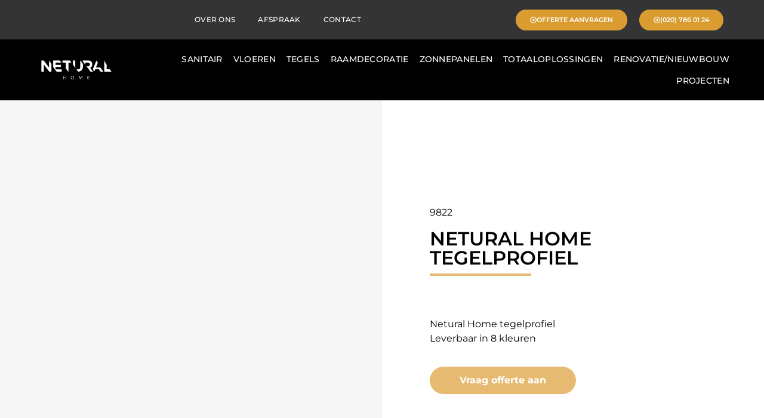

--- FILE ---
content_type: text/html; charset=UTF-8
request_url: https://neturalhome.nl/product/netural-home-tegelprofiel/
body_size: 44739
content:
<!doctype html><html lang="nl-NL"><head><script data-no-optimize="1">var litespeed_docref=sessionStorage.getItem("litespeed_docref");litespeed_docref&&(Object.defineProperty(document,"referrer",{get:function(){return litespeed_docref}}),sessionStorage.removeItem("litespeed_docref"));</script> <meta charset="UTF-8"><meta name="viewport" content="width=device-width, initial-scale=1"><link rel="profile" href="https://gmpg.org/xfn/11"><meta name='robots' content='index, follow, max-image-preview:large, max-snippet:-1, max-video-preview:-1' /> <script data-cfasync="false" data-pagespeed-no-defer>var gtm4wp_datalayer_name = "dataLayer";
	var dataLayer = dataLayer || [];</script> <title>Netural Home tegelprofiel | Beste interieurwinkel!</title><meta name="description" content="Netural Home tegelprofiel Netural Home | Breed assortiment van sanitair, vloeren en tegels. Ook voor nieuwbouw en renovatie projecten." /><link rel="canonical" href="https://neturalhome.nl/product/netural-home-tegelprofiel/" /><meta property="og:locale" content="nl_NL" /><meta property="og:type" content="article" /><meta property="og:title" content="Netural Home tegelprofiel" /><meta property="og:description" content="Netural Home tegelprofiel Netural Home | Breed assortiment van sanitair, vloeren en tegels. Ook voor nieuwbouw en renovatie projecten." /><meta property="og:url" content="https://neturalhome.nl/product/netural-home-tegelprofiel/" /><meta property="og:site_name" content="Netural Home" /><meta property="og:image" content="https://neturalhome.nl/wp-content/uploads/2022/02/Netural-Home-tegelprofiel.jpg" /><meta property="og:image:width" content="1024" /><meta property="og:image:height" content="1024" /><meta property="og:image:type" content="image/jpeg" /><meta name="twitter:card" content="summary_large_image" /> <script type="application/ld+json" class="yoast-schema-graph">{"@context":"https://schema.org","@graph":[{"@type":"WebPage","@id":"https://neturalhome.nl/product/netural-home-tegelprofiel/","url":"https://neturalhome.nl/product/netural-home-tegelprofiel/","name":"Netural Home tegelprofiel | Beste interieurwinkel!","isPartOf":{"@id":"https://neturalhome.nl/#website"},"primaryImageOfPage":{"@id":"https://neturalhome.nl/product/netural-home-tegelprofiel/#primaryimage"},"image":{"@id":"https://neturalhome.nl/product/netural-home-tegelprofiel/#primaryimage"},"thumbnailUrl":"https://neturalhome.nl/wp-content/uploads/2022/02/Netural-Home-tegelprofiel.jpg","datePublished":"2022-02-02T15:38:33+00:00","description":"Netural Home tegelprofiel Netural Home | Breed assortiment van sanitair, vloeren en tegels. Ook voor nieuwbouw en renovatie projecten.","breadcrumb":{"@id":"https://neturalhome.nl/product/netural-home-tegelprofiel/#breadcrumb"},"inLanguage":"nl-NL","potentialAction":[{"@type":"ReadAction","target":["https://neturalhome.nl/product/netural-home-tegelprofiel/"]}]},{"@type":"ImageObject","inLanguage":"nl-NL","@id":"https://neturalhome.nl/product/netural-home-tegelprofiel/#primaryimage","url":"https://neturalhome.nl/wp-content/uploads/2022/02/Netural-Home-tegelprofiel.jpg","contentUrl":"https://neturalhome.nl/wp-content/uploads/2022/02/Netural-Home-tegelprofiel.jpg","width":1024,"height":1024,"caption":"Netural Home tegelprofiel"},{"@type":"BreadcrumbList","@id":"https://neturalhome.nl/product/netural-home-tegelprofiel/#breadcrumb","itemListElement":[{"@type":"ListItem","position":1,"name":"Home","item":"https://neturalhome.nl/"},{"@type":"ListItem","position":2,"name":"Winkel","item":"https://neturalhome.nl/winkel/"},{"@type":"ListItem","position":3,"name":"Netural Home tegelprofiel"}]},{"@type":"WebSite","@id":"https://neturalhome.nl/#website","url":"https://neturalhome.nl/","name":"Netural Home","description":"","publisher":{"@id":"https://neturalhome.nl/#organization"},"potentialAction":[{"@type":"SearchAction","target":{"@type":"EntryPoint","urlTemplate":"https://neturalhome.nl/?s={search_term_string}"},"query-input":{"@type":"PropertyValueSpecification","valueRequired":true,"valueName":"search_term_string"}}],"inLanguage":"nl-NL"},{"@type":"Organization","@id":"https://neturalhome.nl/#organization","name":"Netural Home","url":"https://neturalhome.nl/","logo":{"@type":"ImageObject","inLanguage":"nl-NL","@id":"https://neturalhome.nl/#/schema/logo/image/","url":"https://neturalhome.nl/wp-content/uploads/2021/12/thumbnail_Logo_diapisitief_Tekengebied-1.png","contentUrl":"https://neturalhome.nl/wp-content/uploads/2021/12/thumbnail_Logo_diapisitief_Tekengebied-1.png","width":823,"height":290,"caption":"Netural Home"},"image":{"@id":"https://neturalhome.nl/#/schema/logo/image/"}}]}</script> <link rel="alternate" type="application/rss+xml" title="Netural Home &raquo; feed" href="https://neturalhome.nl/feed/" /><link rel="alternate" type="application/rss+xml" title="Netural Home &raquo; reacties feed" href="https://neturalhome.nl/comments/feed/" /><link rel="alternate" title="oEmbed (JSON)" type="application/json+oembed" href="https://neturalhome.nl/wp-json/oembed/1.0/embed?url=https%3A%2F%2Fneturalhome.nl%2Fproduct%2Fnetural-home-tegelprofiel%2F" /><link rel="alternate" title="oEmbed (XML)" type="text/xml+oembed" href="https://neturalhome.nl/wp-json/oembed/1.0/embed?url=https%3A%2F%2Fneturalhome.nl%2Fproduct%2Fnetural-home-tegelprofiel%2F&#038;format=xml" /><style id='wp-img-auto-sizes-contain-inline-css'>img:is([sizes=auto i],[sizes^="auto," i]){contain-intrinsic-size:3000px 1500px}
/*# sourceURL=wp-img-auto-sizes-contain-inline-css */</style><style id="litespeed-ccss">ul{box-sizing:border-box}:root{--wp--preset--font-size--normal:16px;--wp--preset--font-size--huge:42px}.screen-reader-text{clip:rect(1px,1px,1px,1px);word-wrap:normal!important;border:0;-webkit-clip-path:inset(50%);clip-path:inset(50%);height:1px;margin:-1px;overflow:hidden;padding:0;position:absolute;width:1px}figure{margin:0 0 1em}.screen-reader-text{clip:rect(1px,1px,1px,1px);word-wrap:normal!important;border:0;-webkit-clip-path:inset(50%);clip-path:inset(50%);height:1px;margin:-1px;overflow:hidden;overflow-wrap:normal!important;padding:0;position:absolute!important;width:1px}body{--wp--preset--color--black:#000;--wp--preset--color--cyan-bluish-gray:#abb8c3;--wp--preset--color--white:#fff;--wp--preset--color--pale-pink:#f78da7;--wp--preset--color--vivid-red:#cf2e2e;--wp--preset--color--luminous-vivid-orange:#ff6900;--wp--preset--color--luminous-vivid-amber:#fcb900;--wp--preset--color--light-green-cyan:#7bdcb5;--wp--preset--color--vivid-green-cyan:#00d084;--wp--preset--color--pale-cyan-blue:#8ed1fc;--wp--preset--color--vivid-cyan-blue:#0693e3;--wp--preset--color--vivid-purple:#9b51e0;--wp--preset--gradient--vivid-cyan-blue-to-vivid-purple:linear-gradient(135deg,rgba(6,147,227,1) 0%,#9b51e0 100%);--wp--preset--gradient--light-green-cyan-to-vivid-green-cyan:linear-gradient(135deg,#7adcb4 0%,#00d082 100%);--wp--preset--gradient--luminous-vivid-amber-to-luminous-vivid-orange:linear-gradient(135deg,rgba(252,185,0,1) 0%,rgba(255,105,0,1) 100%);--wp--preset--gradient--luminous-vivid-orange-to-vivid-red:linear-gradient(135deg,rgba(255,105,0,1) 0%,#cf2e2e 100%);--wp--preset--gradient--very-light-gray-to-cyan-bluish-gray:linear-gradient(135deg,#eee 0%,#a9b8c3 100%);--wp--preset--gradient--cool-to-warm-spectrum:linear-gradient(135deg,#4aeadc 0%,#9778d1 20%,#cf2aba 40%,#ee2c82 60%,#fb6962 80%,#fef84c 100%);--wp--preset--gradient--blush-light-purple:linear-gradient(135deg,#ffceec 0%,#9896f0 100%);--wp--preset--gradient--blush-bordeaux:linear-gradient(135deg,#fecda5 0%,#fe2d2d 50%,#6b003e 100%);--wp--preset--gradient--luminous-dusk:linear-gradient(135deg,#ffcb70 0%,#c751c0 50%,#4158d0 100%);--wp--preset--gradient--pale-ocean:linear-gradient(135deg,#fff5cb 0%,#b6e3d4 50%,#33a7b5 100%);--wp--preset--gradient--electric-grass:linear-gradient(135deg,#caf880 0%,#71ce7e 100%);--wp--preset--gradient--midnight:linear-gradient(135deg,#020381 0%,#2874fc 100%);--wp--preset--duotone--dark-grayscale:url('#wp-duotone-dark-grayscale');--wp--preset--duotone--grayscale:url('#wp-duotone-grayscale');--wp--preset--duotone--purple-yellow:url('#wp-duotone-purple-yellow');--wp--preset--duotone--blue-red:url('#wp-duotone-blue-red');--wp--preset--duotone--midnight:url('#wp-duotone-midnight');--wp--preset--duotone--magenta-yellow:url('#wp-duotone-magenta-yellow');--wp--preset--duotone--purple-green:url('#wp-duotone-purple-green');--wp--preset--duotone--blue-orange:url('#wp-duotone-blue-orange');--wp--preset--font-size--small:13px;--wp--preset--font-size--medium:20px;--wp--preset--font-size--large:36px;--wp--preset--font-size--x-large:42px;--wp--preset--spacing--20:.44rem;--wp--preset--spacing--30:.67rem;--wp--preset--spacing--40:1rem;--wp--preset--spacing--50:1.5rem;--wp--preset--spacing--60:2.25rem;--wp--preset--spacing--70:3.38rem;--wp--preset--spacing--80:5.06rem;--wp--preset--shadow--natural:6px 6px 9px rgba(0,0,0,.2);--wp--preset--shadow--deep:12px 12px 50px rgba(0,0,0,.4);--wp--preset--shadow--sharp:6px 6px 0px rgba(0,0,0,.2);--wp--preset--shadow--outlined:6px 6px 0px -3px rgba(255,255,255,1),6px 6px rgba(0,0,0,1);--wp--preset--shadow--crisp:6px 6px 0px rgba(0,0,0,1)}button.pswp__button{box-shadow:none!important;background-image:url(/wp-content/plugins/woocommerce/assets/css/photoswipe/default-skin/default-skin.png)!important}button.pswp__button,button.pswp__button--arrow--left:before,button.pswp__button--arrow--right:before{background-color:transparent!important}button.pswp__button--arrow--left,button.pswp__button--arrow--right{background-image:none!important}.pswp{display:none;position:absolute;width:100%;height:100%;left:0;top:0;overflow:hidden;-ms-touch-action:none;touch-action:none;z-index:1500;-webkit-text-size-adjust:100%;-webkit-backface-visibility:hidden;outline:0}.pswp *{-webkit-box-sizing:border-box;box-sizing:border-box}.pswp__bg{position:absolute;left:0;top:0;width:100%;height:100%;background:#000;opacity:0;-webkit-transform:translateZ(0);transform:translateZ(0);-webkit-backface-visibility:hidden;will-change:opacity}.pswp__scroll-wrap{position:absolute;left:0;top:0;width:100%;height:100%;overflow:hidden}.pswp__container{-ms-touch-action:none;touch-action:none;position:absolute;left:0;right:0;top:0;bottom:0}.pswp__container{-webkit-touch-callout:none}.pswp__bg{will-change:opacity}.pswp__container{-webkit-backface-visibility:hidden}.pswp__item{position:absolute;left:0;right:0;top:0;bottom:0;overflow:hidden}.pswp__button{width:44px;height:44px;position:relative;background:0 0;overflow:visible;-webkit-appearance:none;display:block;border:0;padding:0;margin:0;float:right;opacity:.75;-webkit-box-shadow:none;box-shadow:none}.pswp__button::-moz-focus-inner{padding:0;border:0}.pswp__button,.pswp__button--arrow--left:before,.pswp__button--arrow--right:before{background:url(/wp-content/plugins/woocommerce/assets/css/photoswipe/default-skin/default-skin.png) 0 0 no-repeat;background-size:264px 88px;width:44px;height:44px}.pswp__button--close{background-position:0 -44px}.pswp__button--share{background-position:-44px -44px}.pswp__button--fs{display:none}.pswp__button--zoom{display:none;background-position:-88px 0}.pswp__button--arrow--left,.pswp__button--arrow--right{background:0 0;top:50%;margin-top:-50px;width:70px;height:100px;position:absolute}.pswp__button--arrow--left{left:0}.pswp__button--arrow--right{right:0}.pswp__button--arrow--left:before,.pswp__button--arrow--right:before{content:'';top:35px;background-color:rgba(0,0,0,.3);height:30px;width:32px;position:absolute}.pswp__button--arrow--left:before{left:6px;background-position:-138px -44px}.pswp__button--arrow--right:before{right:6px;background-position:-94px -44px}.pswp__share-modal{display:block;background:rgba(0,0,0,.5);width:100%;height:100%;top:0;left:0;padding:10px;position:absolute;z-index:1600;opacity:0;-webkit-backface-visibility:hidden;will-change:opacity}.pswp__share-modal--hidden{display:none}.pswp__share-tooltip{z-index:1620;position:absolute;background:#fff;top:56px;border-radius:2px;display:block;width:auto;right:44px;-webkit-box-shadow:0 2px 5px rgba(0,0,0,.25);box-shadow:0 2px 5px rgba(0,0,0,.25);-webkit-transform:translateY(6px);-ms-transform:translateY(6px);transform:translateY(6px);-webkit-backface-visibility:hidden;will-change:transform}.pswp__counter{position:absolute;left:0;top:0;height:44px;font-size:13px;line-height:44px;color:#fff;opacity:.75;padding:0 10px}.pswp__caption{position:absolute;left:0;bottom:0;width:100%;min-height:44px}.pswp__caption__center{text-align:left;max-width:420px;margin:0 auto;font-size:13px;padding:10px;line-height:20px;color:#ccc}.pswp__preloader{width:44px;height:44px;position:absolute;top:0;left:50%;margin-left:-22px;opacity:0;will-change:opacity;direction:ltr}.pswp__preloader__icn{width:20px;height:20px;margin:12px}@media screen and (max-width:1024px){.pswp__preloader{position:relative;left:auto;top:auto;margin:0;float:right}}.pswp__ui{-webkit-font-smoothing:auto;visibility:visible;opacity:1;z-index:1550}.pswp__top-bar{position:absolute;left:0;top:0;height:44px;width:100%}.pswp__caption,.pswp__top-bar{-webkit-backface-visibility:hidden;will-change:opacity}.pswp__caption,.pswp__top-bar{background-color:rgba(0,0,0,.5)}.pswp__ui--hidden .pswp__button--arrow--left,.pswp__ui--hidden .pswp__button--arrow--right,.pswp__ui--hidden .pswp__caption,.pswp__ui--hidden .pswp__top-bar{opacity:.001}:root{--woocommerce:#a46497;--wc-green:#7ad03a;--wc-red:#a00;--wc-orange:#ffba00;--wc-blue:#2ea2cc;--wc-primary:#a46497;--wc-primary-text:#fff;--wc-secondary:#ebe9eb;--wc-secondary-text:#515151;--wc-highlight:#77a464;--wc-highligh-text:#fff;--wc-content-bg:#fff;--wc-subtext:#767676}.woocommerce img,.woocommerce-page img{height:auto;max-width:100%}.woocommerce div.product div.images,.woocommerce-page div.product div.images{float:left;width:48%}@media only screen and (max-width:768px){:root{--woocommerce:#a46497;--wc-green:#7ad03a;--wc-red:#a00;--wc-orange:#ffba00;--wc-blue:#2ea2cc;--wc-primary:#a46497;--wc-primary-text:#fff;--wc-secondary:#ebe9eb;--wc-secondary-text:#515151;--wc-highlight:#77a464;--wc-highligh-text:#fff;--wc-content-bg:#fff;--wc-subtext:#767676}.woocommerce div.product div.images,.woocommerce-page div.product div.images{float:none;width:100%}}:root{--woocommerce:#a46497;--wc-green:#7ad03a;--wc-red:#a00;--wc-orange:#ffba00;--wc-blue:#2ea2cc;--wc-primary:#a46497;--wc-primary-text:#fff;--wc-secondary:#ebe9eb;--wc-secondary-text:#515151;--wc-highlight:#77a464;--wc-highligh-text:#fff;--wc-content-bg:#fff;--wc-subtext:#767676}.screen-reader-text{clip:rect(1px,1px,1px,1px);height:1px;overflow:hidden;position:absolute!important;width:1px;word-wrap:normal!important}.woocommerce div.product{margin-bottom:0;position:relative}.woocommerce div.product .product_title{clear:none;margin-top:0;padding:0}.woocommerce div.product p.price{color:#77a464;font-size:1.25em}.woocommerce div.product div.images{margin-bottom:2em}.woocommerce div.product div.images img{display:block;width:100%;height:auto;box-shadow:none}.woocommerce div.product div.images.woocommerce-product-gallery{position:relative}.woocommerce div.product div.images .woocommerce-product-gallery__wrapper{margin:0;padding:0}html{line-height:1.15;-webkit-text-size-adjust:100%}*,:after,:before{box-sizing:border-box}body{margin:0;font-family:-apple-system,BlinkMacSystemFont,Segoe UI,Roboto,Helvetica Neue,Arial,Noto Sans,sans-serif,Apple Color Emoji,Segoe UI Emoji,Segoe UI Symbol,Noto Color Emoji;font-size:1rem;font-weight:400;line-height:1.5;color:#333;background-color:#fff;-webkit-font-smoothing:antialiased;-moz-osx-font-smoothing:grayscale}h1,h2{margin-top:.5rem;margin-bottom:1rem;font-family:inherit;font-weight:500;line-height:1.2;color:inherit}h1{font-size:2.5rem}h2{font-size:2rem}p{margin-top:0;margin-bottom:.9rem}a{background-color:transparent;text-decoration:none;color:#c36}img{border-style:none;height:auto;max-width:100%}button{font-family:inherit;font-size:1rem;line-height:1.5;margin:0}button{overflow:visible}button{text-transform:none}button{width:auto;-webkit-appearance:button}button::-moz-focus-inner{border-style:none;padding:0}button:-moz-focusring{outline:1px dotted ButtonText}button{display:inline-block;font-weight:400;color:#c36;text-align:center;white-space:nowrap;background-color:transparent;border:1px solid #c36;padding:.5rem 1rem;font-size:1rem;border-radius:3px}::-webkit-file-upload-button{-webkit-appearance:button;font:inherit}li,ul{margin-top:0;margin-bottom:0;border:0;outline:0;font-size:100%;vertical-align:baseline;background:0 0}.screen-reader-text{clip:rect(1px,1px,1px,1px);height:1px;overflow:hidden;position:absolute!important;width:1px;word-wrap:normal!important}.site-navigation{grid-area:nav-menu;display:flex;align-items:center;flex-grow:1}.elementor-screen-only,.screen-reader-text{position:absolute;top:-10000em;width:1px;height:1px;margin:-1px;padding:0;overflow:hidden;clip:rect(0,0,0,0);border:0}.elementor *,.elementor :after,.elementor :before{box-sizing:border-box}.elementor a{box-shadow:none;text-decoration:none}.elementor img{height:auto;max-width:100%;border:none;border-radius:0;box-shadow:none}.elementor .elementor-widget:not(.elementor-widget-text-editor):not(.elementor-widget-theme-post-content) figure{margin:0}.elementor .elementor-background-overlay{height:100%;width:100%;top:0;left:0;position:absolute}.elementor-element{--flex-direction:initial;--flex-wrap:initial;--justify-content:initial;--align-items:initial;--align-content:initial;--gap:initial;--flex-basis:initial;--flex-grow:initial;--flex-shrink:initial;--order:initial;--align-self:initial;flex-basis:var(--flex-basis);flex-grow:var(--flex-grow);flex-shrink:var(--flex-shrink);order:var(--order);align-self:var(--align-self)}.elementor-align-center{text-align:center}.elementor-align-center .elementor-button{width:auto}.elementor-align-right{text-align:right}.elementor-align-right .elementor-button{width:auto}.elementor-align-left{text-align:left}.elementor-align-left .elementor-button{width:auto}@media (max-width:1024px){.elementor-tablet-align-center{text-align:center}.elementor-tablet-align-center .elementor-button{width:auto}.elementor-tablet-align-right{text-align:right}.elementor-tablet-align-right .elementor-button{width:auto}}:root{--page-title-display:block}.elementor-page-title,h1.entry-title{display:var(--page-title-display)}.elementor-section{position:relative}.elementor-section .elementor-container{display:flex;margin-right:auto;margin-left:auto;position:relative}@media (max-width:1024px){.elementor-section .elementor-container{flex-wrap:wrap}}.elementor-section.elementor-section-boxed>.elementor-container{max-width:1140px}.elementor-section.elementor-section-items-middle>.elementor-container{align-items:center}.elementor-widget-wrap{position:relative;width:100%;flex-wrap:wrap;align-content:flex-start}.elementor:not(.elementor-bc-flex-widget) .elementor-widget-wrap{display:flex}.elementor-widget-wrap>.elementor-element{width:100%}.elementor-widget{position:relative}.elementor-widget:not(:last-child){margin-bottom:20px}.elementor-column{position:relative;min-height:1px;display:flex}.elementor-column-gap-default>.elementor-column>.elementor-element-populated{padding:10px}@media (min-width:768px){.elementor-column.elementor-col-25{width:25%}.elementor-column.elementor-col-33{width:33.333%}.elementor-column.elementor-col-50{width:50%}.elementor-column.elementor-col-100{width:100%}}@media (max-width:767px){.elementor-column{width:100%}}.elementor-button{display:inline-block;line-height:1;background-color:#69727d;font-size:15px;padding:12px 24px;border-radius:3px;color:#fff;fill:#fff;text-align:center}.elementor-button:visited{color:#fff}.elementor-button-content-wrapper{display:flex;justify-content:center}.elementor-button-icon{flex-grow:0;order:5}.elementor-button-text{flex-grow:1;order:10;display:inline-block}.elementor-button .elementor-align-icon-left{margin-right:5px;order:5}.elementor-button span{text-decoration:inherit}.elementor-element{--swiper-theme-color:#000;--swiper-navigation-size:44px;--swiper-pagination-bullet-size:6px;--swiper-pagination-bullet-horizontal-gap:6px}@media (max-width:767px){.elementor .elementor-hidden-mobile{display:none}}@media (min-width:768px) and (max-width:1024px){.elementor .elementor-hidden-tablet{display:none}}@media (min-width:1025px) and (max-width:1366px){.elementor .elementor-hidden-laptop{display:none}}@media (min-width:1367px) and (max-width:2399px){.elementor .elementor-hidden-desktop{display:none}}@media (min-width:2400px){.elementor .elementor-hidden-widescreen{display:none}}.elementor-kit-5{--e-global-color-primary:#6ec1e4;--e-global-color-secondary:#54595f;--e-global-color-text:#7a7a7a;--e-global-color-accent:#61ce70;--e-global-color-01091c6:#343434;--e-global-color-0a0100a:#000;--e-global-color-ec0debe:#e6bb71;--e-global-color-43c782e:#fff;--e-global-color-1c75579:#d3d3d3;--e-global-color-5b7907b:#1b1b1b;--e-global-color-e02368f:#f6f6f6;--e-global-color-d2ce603:#da9c31;--e-global-typography-primary-font-family:"Montserrat";--e-global-typography-primary-font-size:32px;--e-global-typography-primary-font-weight:600;--e-global-typography-secondary-font-family:"Montserrat";--e-global-typography-secondary-font-size:24px;--e-global-typography-secondary-font-weight:400;--e-global-typography-text-font-family:"Montserrat";--e-global-typography-text-font-size:16px;--e-global-typography-text-font-weight:300;--e-global-typography-accent-font-family:"Montserrat";--e-global-typography-accent-font-size:14px;--e-global-typography-accent-font-weight:300;--e-global-typography-4499b2d-font-family:"Montserrat";--e-global-typography-4499b2d-font-size:118.72px;--e-global-typography-4499b2d-font-weight:400;--e-global-typography-c4c5961-font-size:16px;--e-global-typography-c4c5961-font-weight:400;--e-global-typography-f07d229-font-family:"Montserrat";--e-global-typography-f07d229-font-size:13.28px;--e-global-typography-f07d229-font-weight:400;--e-global-typography-a19a1f1-font-family:"Montserrat";--e-global-typography-a19a1f1-font-size:10.72px;--e-global-typography-a19a1f1-font-weight:400;--e-global-typography-6cfc769-font-family:"Montserrat";--e-global-typography-6cfc769-font-size:12px;--e-global-typography-6cfc769-font-weight:400}.elementor-section.elementor-section-boxed>.elementor-container{max-width:1140px}.elementor-widget:not(:last-child){margin-bottom:20px}.elementor-element{--widgets-spacing:20px}h1.entry-title{display:var(--page-title-display)}@media (max-width:1024px){.elementor-section.elementor-section-boxed>.elementor-container{max-width:1024px}}@media (max-width:767px){.elementor-section.elementor-section-boxed>.elementor-container{max-width:767px}}[class*=" eicon-"]{display:inline-block;font-family:eicons;font-size:inherit;font-weight:400;font-style:normal;font-variant:normal;line-height:1;text-rendering:auto;-webkit-font-smoothing:antialiased;-moz-osx-font-smoothing:grayscale}.eicon-menu-bar:before{content:"\e816"}.eicon-close:before{content:"\e87f"}.elementor-location-header:before{content:"";display:table;clear:both}[data-elementor-type=popup]:not(.elementor-edit-area){display:none}.elementor-7 .elementor-element.elementor-element-dbb1072>.elementor-container{min-height:0px}.elementor-7 .elementor-element.elementor-element-dbb1072:not(.elementor-motion-effects-element-type-background){background-color:var(--e-global-color-01091c6)}.elementor-7 .elementor-element.elementor-element-dbb1072{box-shadow:0px 0px 10px 0px rgba(0,0,0,.5);margin-top:0;margin-bottom:0;padding:3px 0;z-index:99}.elementor-7 .elementor-element.elementor-element-2a9bb75 .elementor-menu-toggle{margin:0 auto}.elementor-7 .elementor-element.elementor-element-2a9bb75 .elementor-nav-menu .elementor-item{font-family:"Montserrat",mon;font-size:12px;font-weight:500;text-transform:uppercase;letter-spacing:.3px}.elementor-7 .elementor-element.elementor-element-2a9bb75 .elementor-nav-menu--main .elementor-item{color:#fff;fill:#fff;padding-left:19px;padding-right:19px;padding-top:10px;padding-bottom:10px}.elementor-7 .elementor-element.elementor-element-2a9bb75{--e-nav-menu-horizontal-menu-item-margin:calc(0px/2)}.elementor-7 .elementor-element.elementor-element-2a9bb75 div.elementor-menu-toggle{color:#fff}.elementor-7 .elementor-element.elementor-element-2a9bb75>.elementor-widget-container{margin:0;padding:0}.elementor-7 .elementor-element.elementor-element-8a4561d>.elementor-element-populated{margin:0;--e-column-margin-right:0px;--e-column-margin-left:0px;padding:0}.elementor-7 .elementor-element.elementor-element-7adb97b .elementor-button{font-family:"Montserrat",mon;font-size:11px;font-weight:600;text-transform:uppercase;fill:var(--e-global-color-43c782e);color:var(--e-global-color-43c782e);background-color:#fd6506;border-radius:20px}.elementor-7 .elementor-element.elementor-element-60cfc90.elementor-column.elementor-element[data-element_type="column"]>.elementor-widget-wrap.elementor-element-populated{align-content:center;align-items:center}.elementor-7 .elementor-element.elementor-element-2fb92ee .elementor-button{font-family:"Montserrat",mon;font-size:11px;font-weight:600;text-transform:uppercase;fill:var(--e-global-color-43c782e);color:var(--e-global-color-43c782e);background-color:var(--e-global-color-d2ce603);border-radius:20px}.elementor-7 .elementor-element.elementor-element-b84b7cc.elementor-column.elementor-element[data-element_type="column"]>.elementor-widget-wrap.elementor-element-populated{align-content:center;align-items:center}.elementor-7 .elementor-element.elementor-element-b84b7cc>.elementor-element-populated{margin:0;--e-column-margin-right:0px;--e-column-margin-left:0px}.elementor-7 .elementor-element.elementor-element-253f379 .elementor-button{font-family:"Montserrat",mon;font-size:11px;font-weight:600;text-transform:uppercase;fill:var(--e-global-color-43c782e);color:var(--e-global-color-43c782e);background-color:var(--e-global-color-d2ce603);border-radius:20px}.elementor-7 .elementor-element.elementor-element-c418a7f>.elementor-container>.elementor-column>.elementor-widget-wrap{align-content:center;align-items:center}.elementor-7 .elementor-element.elementor-element-c418a7f:not(.elementor-motion-effects-element-type-background){background-color:var(--e-global-color-0a0100a)}.elementor-7 .elementor-element.elementor-element-c418a7f>.elementor-background-overlay{background-color:var(--e-global-color-0a0100a);opacity:1}.elementor-7 .elementor-element.elementor-element-c418a7f{margin-top:0;margin-bottom:0;padding:15px 0}.elementor-7 .elementor-element.elementor-element-193ae2c img{width:55%}.elementor-7 .elementor-element.elementor-element-3bff6f3>.elementor-element-populated{margin:0 3em 0 0;--e-column-margin-right:3em;--e-column-margin-left:0em;padding:0}.elementor-7 .elementor-element.elementor-element-ddc4f3f .elementor-menu-toggle{margin-left:auto}.elementor-7 .elementor-element.elementor-element-ddc4f3f .elementor-nav-menu .elementor-item{font-family:"Montserrat",mon;font-size:14px;font-weight:500;text-transform:uppercase;letter-spacing:.3px}.elementor-7 .elementor-element.elementor-element-ddc4f3f .elementor-nav-menu--main .elementor-item{color:#fff;fill:#fff;padding-left:19px;padding-right:19px;padding-top:12px;padding-bottom:12px}.elementor-7 .elementor-element.elementor-element-ddc4f3f{--e-nav-menu-horizontal-menu-item-margin:calc(0px/2)}.elementor-7 .elementor-element.elementor-element-ddc4f3f .elementor-nav-menu--dropdown a,.elementor-7 .elementor-element.elementor-element-ddc4f3f .elementor-menu-toggle{color:var(--e-global-color-0a0100a)}.elementor-7 .elementor-element.elementor-element-ddc4f3f .elementor-nav-menu--dropdown .elementor-item,.elementor-7 .elementor-element.elementor-element-ddc4f3f .elementor-nav-menu--dropdown .elementor-sub-item{font-family:"Montserrat",mon;font-weight:500}.elementor-7 .elementor-element.elementor-element-ddc4f3f div.elementor-menu-toggle{color:var(--e-global-color-43c782e)}.elementor-7 .elementor-element.elementor-element-8708aed>.elementor-container>.elementor-column>.elementor-widget-wrap{align-content:center;align-items:center}.elementor-7 .elementor-element.elementor-element-8708aed>.elementor-background-overlay{background-color:var(--e-global-color-0a0100a);opacity:1}.elementor-7 .elementor-element.elementor-element-8708aed{margin-top:0;margin-bottom:0;padding:15px 0}.elementor-7 .elementor-element.elementor-element-0cc73d9>.elementor-element-populated{margin:0 3em 0 0;--e-column-margin-right:3em;--e-column-margin-left:0em;padding:0}.elementor-7 .elementor-element.elementor-element-14d3196 .elementor-button{font-family:"Montserrat",mon;font-size:11px;font-weight:600;text-transform:uppercase;fill:var(--e-global-color-43c782e);color:var(--e-global-color-43c782e);background-color:var(--e-global-color-d2ce603);border-radius:20px}.elementor-7 .elementor-element.elementor-element-46c868b .elementor-button{fill:var(--e-global-color-43c782e);color:var(--e-global-color-43c782e);background-color:var(--e-global-color-d2ce603);border-radius:5px}@media (max-width:1366px){.elementor-7 .elementor-element.elementor-element-5ab3cfb.elementor-column.elementor-element[data-element_type="column"]>.elementor-widget-wrap.elementor-element-populated{align-content:center;align-items:center}.elementor-7 .elementor-element.elementor-element-8a4561d.elementor-column.elementor-element[data-element_type="column"]>.elementor-widget-wrap.elementor-element-populated{align-content:center;align-items:center}}@media (min-width:768px){.elementor-7 .elementor-element.elementor-element-5ab3cfb{width:62%}.elementor-7 .elementor-element.elementor-element-8a4561d{width:11%}.elementor-7 .elementor-element.elementor-element-60cfc90{width:14.752%}.elementor-7 .elementor-element.elementor-element-b84b7cc{width:12%}.elementor-7 .elementor-element.elementor-element-bedba4e{width:20%}.elementor-7 .elementor-element.elementor-element-3bff6f3{width:80%}}@media (max-width:1366px) and (min-width:768px){.elementor-7 .elementor-element.elementor-element-5ab3cfb{width:52%}.elementor-7 .elementor-element.elementor-element-8a4561d{width:13%}.elementor-7 .elementor-element.elementor-element-60cfc90{width:22%}.elementor-7 .elementor-element.elementor-element-b84b7cc{width:18%}}@media (max-width:1024px) and (min-width:768px){.elementor-7 .elementor-element.elementor-element-5ab3cfb{width:100%}.elementor-7 .elementor-element.elementor-element-b84b7cc{width:17%}.elementor-7 .elementor-element.elementor-element-bedba4e{width:25%}.elementor-7 .elementor-element.elementor-element-3bff6f3{width:75%}.elementor-7 .elementor-element.elementor-element-2e762c4{width:25%}.elementor-7 .elementor-element.elementor-element-0cc73d9{width:68%}.elementor-7 .elementor-element.elementor-element-c8c60f9{width:7%}}@media (min-width:2400px){.elementor-7 .elementor-element.elementor-element-5ab3cfb{width:47%}.elementor-7 .elementor-element.elementor-element-8a4561d{width:5%}.elementor-7 .elementor-element.elementor-element-60cfc90{width:14%}.elementor-7 .elementor-element.elementor-element-b84b7cc{width:8%}}@media (max-width:1024px){.elementor-7 .elementor-element.elementor-element-dbb1072{margin-top:0;margin-bottom:0;padding:0 20px}.elementor-7 .elementor-element.elementor-element-2a9bb75 .elementor-nav-menu__container.elementor-nav-menu--dropdown{margin-top:13px!important}.elementor-7 .elementor-element.elementor-element-2a9bb75>.elementor-widget-container{padding:0}.elementor-7 .elementor-element.elementor-element-c418a7f{padding:10px}.elementor-7 .elementor-element.elementor-element-3bff6f3>.elementor-element-populated{margin:0 1em 0 0;--e-column-margin-right:1em;--e-column-margin-left:0em}.elementor-7 .elementor-element.elementor-element-ddc4f3f .elementor-nav-menu--main .elementor-item{padding-top:12px;padding-bottom:12px}.elementor-7 .elementor-element.elementor-element-ddc4f3f .elementor-nav-menu--dropdown .elementor-item,.elementor-7 .elementor-element.elementor-element-ddc4f3f .elementor-nav-menu--dropdown .elementor-sub-item{font-size:14px}.elementor-7 .elementor-element.elementor-element-ddc4f3f .elementor-nav-menu--dropdown a{padding-left:0;padding-right:0;padding-top:15px;padding-bottom:15px}.elementor-7 .elementor-element.elementor-element-ddc4f3f .elementor-nav-menu--main>.elementor-nav-menu>li>.elementor-nav-menu--dropdown,.elementor-7 .elementor-element.elementor-element-ddc4f3f .elementor-nav-menu__container.elementor-nav-menu--dropdown{margin-top:15px!important}.elementor-7 .elementor-element.elementor-element-8708aed{padding:10px;z-index:99}.elementor-7 .elementor-element.elementor-element-0cc73d9>.elementor-element-populated{margin:0;--e-column-margin-right:0em;--e-column-margin-left:0em}.elementor-7 .elementor-element.elementor-element-46c868b .elementor-button{padding:10px 8px 10px 10px}}@media (max-width:767px){.elementor-7 .elementor-element.elementor-element-dbb1072>.elementor-container{min-height:100px}.elementor-7 .elementor-element.elementor-element-dbb1072{padding:20px}.elementor-7 .elementor-element.elementor-element-5ab3cfb{width:100%}.elementor-7 .elementor-element.elementor-element-c418a7f{padding:15px 20px}.elementor-7 .elementor-element.elementor-element-bedba4e{width:50%}.elementor-7 .elementor-element.elementor-element-3bff6f3{width:50%}.elementor-7 .elementor-element.elementor-element-3bff6f3>.elementor-element-populated{margin:0;--e-column-margin-right:0em;--e-column-margin-left:0em}.elementor-7 .elementor-element.elementor-element-ddc4f3f .elementor-nav-menu .elementor-item{line-height:.8em}.elementor-7 .elementor-element.elementor-element-8708aed{padding:5px 0 6px}.elementor-7 .elementor-element.elementor-element-2e762c4{width:40%}.elementor-7 .elementor-element.elementor-element-0cc73d9{width:44%}.elementor-7 .elementor-element.elementor-element-0cc73d9.elementor-column.elementor-element[data-element_type="column"]>.elementor-widget-wrap.elementor-element-populated{align-content:center;align-items:center}.elementor-7 .elementor-element.elementor-element-0cc73d9>.elementor-element-populated{margin:0;--e-column-margin-right:0em;--e-column-margin-left:0em}.elementor-7 .elementor-element.elementor-element-c8c60f9{width:14%}.elementor-7 .elementor-element.elementor-element-c8c60f9.elementor-column.elementor-element[data-element_type="column"]>.elementor-widget-wrap.elementor-element-populated{align-content:center;align-items:center}}.elementor-7 .elementor-element.elementor-element-2a9bb75 .menu-item-93{display:none}@media only screen and (max-width:768px){.elementor-7 .elementor-element.elementor-element-2a9bb75 .menu-item-93{display:inherit}}.elementor-3088 .elementor-element.elementor-element-02a94ae:not(.elementor-motion-effects-element-type-background){background-color:transparent;background-image:linear-gradient(180deg,#f6f6f6 0%,var(--e-global-color-e02368f) 100%)}.elementor-3088 .elementor-element.elementor-element-02a94ae{margin-top:0;margin-bottom:0;padding:0}.elementor-3088 .elementor-element.elementor-element-3f41520>.elementor-element-populated{margin:0;--e-column-margin-right:0em;--e-column-margin-left:0em}.elementor-3088 .elementor-element.elementor-element-007af9c>.elementor-widget-container{margin:0;padding:0}.elementor-3088 .elementor-element.elementor-element-41f67a3.elementor-column.elementor-element[data-element_type="column"]>.elementor-widget-wrap.elementor-element-populated{align-content:center;align-items:center}.elementor-3088 .elementor-element.elementor-element-41f67a3:not(.elementor-motion-effects-element-type-background)>.elementor-widget-wrap{background-color:var(--e-global-color-43c782e)}.elementor-3088 .elementor-element.elementor-element-41f67a3>.elementor-element-populated{padding:0 5em}.elementor-3088 .elementor-element.elementor-element-2423ad5 .elementor-heading-title{color:var(--e-global-color-0a0100a);font-family:"Montserrat",mon;font-size:16px;font-weight:400}.elementor-3088 .elementor-element.elementor-element-2423ad5>.elementor-widget-container{margin:0}.elementor-3088 .elementor-element.elementor-element-e6d9d63 .elementor-heading-title{color:var(--e-global-color-0a0100a);font-family:"Montserrat",mon;font-size:32px;font-weight:600;text-transform:uppercase}.elementor-3088 .elementor-element.elementor-global-2810{--divider-border-style:solid;--divider-color:var(--e-global-color-ec0debe);--divider-border-width:3.5px}.elementor-3088 .elementor-element.elementor-global-2810 .elementor-divider-separator{width:170px;margin:0 auto;margin-left:0}.elementor-3088 .elementor-element.elementor-global-2810 .elementor-divider{text-align:left;padding-top:15px;padding-bottom:15px}.elementor-3088 .elementor-element.elementor-global-2810>.elementor-widget-container{margin:-25px 0 0;padding:0}.woocommerce .elementor-3088 .elementor-element.elementor-element-c850a15 .price{color:var(--e-global-color-0a0100a);font-family:"Montserrat",mon;font-size:20px;font-weight:500}.elementor-3088 .elementor-element.elementor-element-ab834a6{text-align:left}.woocommerce .elementor-3088 .elementor-element.elementor-element-ab834a6 .woocommerce-product-details__short-description{color:var(--e-global-color-0a0100a);font-family:"Montserrat",mon;font-size:16px;font-weight:400}@media (max-width:1024px) and (min-width:768px){.elementor-3088 .elementor-element.elementor-element-3f41520{width:100%}.elementor-3088 .elementor-element.elementor-element-41f67a3{width:100%}}@media (max-width:1024px){.elementor-3088 .elementor-element.elementor-element-02a94ae{margin-top:0;margin-bottom:0;padding:0}.elementor-3088 .elementor-element.elementor-element-3f41520>.elementor-element-populated{padding:10px 10px 0}.elementor-3088 .elementor-element.elementor-element-41f67a3>.elementor-element-populated{padding:2em 1em}.elementor-3088 .elementor-element.elementor-element-2423ad5{text-align:center}.elementor-3088 .elementor-element.elementor-element-e6d9d63{text-align:center}.elementor-3088 .elementor-element.elementor-global-2810 .elementor-divider-separator{width:34%;margin:0 auto;margin-center:0}.elementor-3088 .elementor-element.elementor-global-2810 .elementor-divider{text-align:center}.elementor-3088 .elementor-element.elementor-element-ab834a6{text-align:center}}@media (max-width:767px){.elementor-3088 .elementor-element.elementor-element-02a94ae{padding:0}.elementor-3088 .elementor-element.elementor-element-3f41520>.elementor-element-populated{margin:0;--e-column-margin-right:0em;--e-column-margin-left:0em;padding:5px 5px 0}.elementor-3088 .elementor-element.elementor-element-41f67a3>.elementor-element-populated{margin:0;--e-column-margin-right:0px;--e-column-margin-left:0px;padding:2em 1em}.elementor-3088 .elementor-element.elementor-element-2423ad5{text-align:center}.elementor-3088 .elementor-element.elementor-element-e6d9d63{text-align:center}.elementor-3088 .elementor-element.elementor-global-2810 .elementor-divider{text-align:center}.elementor-3088 .elementor-element.elementor-global-2810 .elementor-divider-separator{margin:0 auto;margin-center:0}.elementor-3088 .elementor-element.elementor-element-ab834a6{text-align:center}.woocommerce .elementor-3088 .elementor-element.elementor-element-ab834a6 .woocommerce-product-details__short-description{font-size:17px}}.elementor-10314 .elementor-element.elementor-element-2b8eefd .elementor-nav-menu--dropdown a{color:var(--e-global-color-0a0100a)}.elementor-10314 .elementor-element.elementor-element-2b8eefd .elementor-nav-menu--dropdown{background-color:var(--e-global-color-ec0debe);border-radius:5px}.elementor-10314 .elementor-element.elementor-element-2b8eefd .elementor-nav-menu--dropdown .elementor-item,.elementor-10314 .elementor-element.elementor-element-2b8eefd .elementor-nav-menu--dropdown .elementor-sub-item{font-family:"Montserrat",mon;font-size:16px}.elementor-10314 .elementor-element.elementor-element-2b8eefd .elementor-nav-menu--dropdown li:first-child a{border-top-left-radius:5px;border-top-right-radius:5px}.elementor-10314 .elementor-element.elementor-element-2b8eefd .elementor-nav-menu--dropdown li:last-child a{border-bottom-right-radius:5px;border-bottom-left-radius:5px}.elementor-10314 .elementor-element.elementor-element-2b8eefd .elementor-nav-menu--dropdown a{padding-left:20px;padding-right:20px;padding-top:15px;padding-bottom:15px}.elementor-10314 .elementor-element.elementor-element-2b8eefd .elementor-nav-menu__container.elementor-nav-menu--dropdown{margin-top:65px!important}.far,.fas{-moz-osx-font-smoothing:grayscale;-webkit-font-smoothing:antialiased;display:inline-block;font-style:normal;font-variant:normal;text-rendering:auto;line-height:1}.fa-arrow-alt-circle-right:before{content:"\f35a"}.fa-bars:before{content:"\f0c9"}.fas{font-family:"Font Awesome 5 Free";font-weight:900}.far{font-family:"Font Awesome 5 Free";font-weight:400}html,body{max-width:100%;overflow-x:hidden}.menu-item-102,.menu-item-103,.menu-item-104,.menu-item-105{display:none!important}@media only screen and (max-width:1060px){.menu-item-102,.menu-item-103,.menu-item-104,.menu-item-105{display:inherit!important}}.elementor-item:after,.elementor-item:before{display:block;position:absolute}.elementor-item:not(:hover):not(:focus):not(.elementor-item-active):not(.highlighted):after,.elementor-item:not(:hover):not(:focus):not(.elementor-item-active):not(.highlighted):before{opacity:0}.elementor-nav-menu--main .elementor-nav-menu a{padding:13px 20px}.elementor-nav-menu--main .elementor-nav-menu ul{position:absolute;width:12em;border-width:0;border-style:solid;padding:0}.elementor-nav-menu--layout-horizontal{display:flex}.elementor-nav-menu--layout-horizontal .elementor-nav-menu{display:flex;flex-wrap:wrap}.elementor-nav-menu--layout-horizontal .elementor-nav-menu a{white-space:nowrap;flex-grow:1}.elementor-nav-menu--layout-horizontal .elementor-nav-menu>li{display:flex}.elementor-nav-menu--layout-horizontal .elementor-nav-menu>li ul{top:100%!important}.elementor-nav-menu--layout-horizontal .elementor-nav-menu>li:not(:first-child)>a{-webkit-margin-start:var(--e-nav-menu-horizontal-menu-item-margin);margin-inline-start:var(--e-nav-menu-horizontal-menu-item-margin)}.elementor-nav-menu--layout-horizontal .elementor-nav-menu>li:not(:first-child)>ul{left:var(--e-nav-menu-horizontal-menu-item-margin)!important}.elementor-nav-menu--layout-horizontal .elementor-nav-menu>li:not(:last-child)>a{-webkit-margin-end:var(--e-nav-menu-horizontal-menu-item-margin);margin-inline-end:var(--e-nav-menu-horizontal-menu-item-margin)}.elementor-nav-menu--layout-horizontal .elementor-nav-menu>li:not(:last-child):after{content:var(--e-nav-menu-divider-content,none);height:var(--e-nav-menu-divider-height,35%);border-left:var(--e-nav-menu-divider-width,2px) var(--e-nav-menu-divider-style,solid) var(--e-nav-menu-divider-color,#000);border-bottom-color:var(--e-nav-menu-divider-color,#000);border-right-color:var(--e-nav-menu-divider-color,#000);border-top-color:var(--e-nav-menu-divider-color,#000);align-self:center}.elementor-nav-menu__align-right .elementor-nav-menu{margin-left:auto;justify-content:flex-end}.elementor-widget-nav-menu .elementor-widget-container{display:flex;flex-direction:column}.elementor-nav-menu{position:relative;z-index:2}.elementor-nav-menu:after{content:" ";display:block;height:0;font:0/0 serif;clear:both;visibility:hidden;overflow:hidden}.elementor-nav-menu,.elementor-nav-menu li,.elementor-nav-menu ul{display:block;list-style:none;margin:0;padding:0;line-height:normal}.elementor-nav-menu ul{display:none}.elementor-nav-menu a,.elementor-nav-menu li{position:relative}.elementor-nav-menu li{border-width:0}.elementor-nav-menu a{display:flex;align-items:center}.elementor-nav-menu a{padding:10px 20px;line-height:20px}.elementor-menu-toggle{display:flex;align-items:center;justify-content:center;font-size:var(--nav-menu-icon-size,22px);padding:.25em;border:0 solid;border-radius:3px;background-color:rgba(0,0,0,.05);color:#2e3237}.elementor-menu-toggle:not(.elementor-active) .elementor-menu-toggle__icon--close{display:none}.elementor-nav-menu--dropdown{background-color:#fff;font-size:13px}.elementor-nav-menu--dropdown.elementor-nav-menu__container{margin-top:10px;transform-origin:top;overflow-y:auto;overflow-x:hidden}.elementor-nav-menu--dropdown.elementor-nav-menu__container .elementor-sub-item{font-size:.85em}.elementor-nav-menu--dropdown a{color:#2e3237}ul.elementor-nav-menu--dropdown a{text-shadow:none;border-left:8px solid transparent}.elementor-nav-menu__text-align-center .elementor-nav-menu--dropdown .elementor-nav-menu a{justify-content:center}.elementor-nav-menu--toggle{--menu-height:100vh}.elementor-nav-menu--toggle .elementor-menu-toggle:not(.elementor-active)+.elementor-nav-menu__container{transform:scaleY(0);max-height:0;overflow:hidden}.elementor-nav-menu--stretch .elementor-nav-menu__container.elementor-nav-menu--dropdown{position:absolute;z-index:9997}@media (max-width:767px){.elementor-nav-menu--dropdown-mobile .elementor-nav-menu--main{display:none}}@media (min-width:768px){.elementor-nav-menu--dropdown-mobile .elementor-menu-toggle,.elementor-nav-menu--dropdown-mobile .elementor-nav-menu--dropdown{display:none}.elementor-nav-menu--dropdown-mobile nav.elementor-nav-menu--dropdown.elementor-nav-menu__container{overflow-y:hidden}}@media (max-width:1024px){.elementor-nav-menu--dropdown-tablet .elementor-nav-menu--main{display:none}}@media (min-width:1025px){.elementor-nav-menu--dropdown-tablet .elementor-menu-toggle,.elementor-nav-menu--dropdown-tablet .elementor-nav-menu--dropdown{display:none}.elementor-nav-menu--dropdown-tablet nav.elementor-nav-menu--dropdown.elementor-nav-menu__container{overflow-y:hidden}}.elementor-widget-image{text-align:center}.elementor-widget-image a{display:inline-block}.elementor-widget-image img{vertical-align:middle;display:inline-block}body.woocommerce-page div.product .elementor-widget-woocommerce-product-images div.images,body.woocommerce div.product .elementor-widget-woocommerce-product-images div.images{float:none;width:100%;padding:0}.elementor-heading-title{padding:0;margin:0;line-height:1}.elementor-widget-divider{--divider-border-style:none;--divider-border-width:1px;--divider-color:#0c0d0e;--divider-icon-size:20px;--divider-element-spacing:10px;--divider-pattern-height:24px;--divider-pattern-size:20px;--divider-pattern-url:none;--divider-pattern-repeat:repeat-x}.elementor-widget-divider .elementor-divider{display:flex}.elementor-widget-divider .elementor-divider-separator{display:flex;margin:0;direction:ltr}.elementor-widget-divider:not(.elementor-widget-divider--view-line_text):not(.elementor-widget-divider--view-line_icon) .elementor-divider-separator{border-top:var(--divider-border-width) var(--divider-border-style) var(--divider-color)}</style><link rel="preload" data-asynced="1" data-optimized="2" as="style" onload="this.onload=null;this.rel='stylesheet'" href="https://neturalhome.nl/wp-content/litespeed/ucss/bcafb5a50dd59a061adfede5be9bb546.css?ver=30301" /><script data-optimized="1" type="litespeed/javascript" data-src="https://neturalhome.nl/wp-content/plugins/litespeed-cache/assets/js/css_async.min.js"></script> <style id='global-styles-inline-css'>:root{--wp--preset--aspect-ratio--square: 1;--wp--preset--aspect-ratio--4-3: 4/3;--wp--preset--aspect-ratio--3-4: 3/4;--wp--preset--aspect-ratio--3-2: 3/2;--wp--preset--aspect-ratio--2-3: 2/3;--wp--preset--aspect-ratio--16-9: 16/9;--wp--preset--aspect-ratio--9-16: 9/16;--wp--preset--color--black: #000000;--wp--preset--color--cyan-bluish-gray: #abb8c3;--wp--preset--color--white: #ffffff;--wp--preset--color--pale-pink: #f78da7;--wp--preset--color--vivid-red: #cf2e2e;--wp--preset--color--luminous-vivid-orange: #ff6900;--wp--preset--color--luminous-vivid-amber: #fcb900;--wp--preset--color--light-green-cyan: #7bdcb5;--wp--preset--color--vivid-green-cyan: #00d084;--wp--preset--color--pale-cyan-blue: #8ed1fc;--wp--preset--color--vivid-cyan-blue: #0693e3;--wp--preset--color--vivid-purple: #9b51e0;--wp--preset--gradient--vivid-cyan-blue-to-vivid-purple: linear-gradient(135deg,rgb(6,147,227) 0%,rgb(155,81,224) 100%);--wp--preset--gradient--light-green-cyan-to-vivid-green-cyan: linear-gradient(135deg,rgb(122,220,180) 0%,rgb(0,208,130) 100%);--wp--preset--gradient--luminous-vivid-amber-to-luminous-vivid-orange: linear-gradient(135deg,rgb(252,185,0) 0%,rgb(255,105,0) 100%);--wp--preset--gradient--luminous-vivid-orange-to-vivid-red: linear-gradient(135deg,rgb(255,105,0) 0%,rgb(207,46,46) 100%);--wp--preset--gradient--very-light-gray-to-cyan-bluish-gray: linear-gradient(135deg,rgb(238,238,238) 0%,rgb(169,184,195) 100%);--wp--preset--gradient--cool-to-warm-spectrum: linear-gradient(135deg,rgb(74,234,220) 0%,rgb(151,120,209) 20%,rgb(207,42,186) 40%,rgb(238,44,130) 60%,rgb(251,105,98) 80%,rgb(254,248,76) 100%);--wp--preset--gradient--blush-light-purple: linear-gradient(135deg,rgb(255,206,236) 0%,rgb(152,150,240) 100%);--wp--preset--gradient--blush-bordeaux: linear-gradient(135deg,rgb(254,205,165) 0%,rgb(254,45,45) 50%,rgb(107,0,62) 100%);--wp--preset--gradient--luminous-dusk: linear-gradient(135deg,rgb(255,203,112) 0%,rgb(199,81,192) 50%,rgb(65,88,208) 100%);--wp--preset--gradient--pale-ocean: linear-gradient(135deg,rgb(255,245,203) 0%,rgb(182,227,212) 50%,rgb(51,167,181) 100%);--wp--preset--gradient--electric-grass: linear-gradient(135deg,rgb(202,248,128) 0%,rgb(113,206,126) 100%);--wp--preset--gradient--midnight: linear-gradient(135deg,rgb(2,3,129) 0%,rgb(40,116,252) 100%);--wp--preset--font-size--small: 13px;--wp--preset--font-size--medium: 20px;--wp--preset--font-size--large: 36px;--wp--preset--font-size--x-large: 42px;--wp--preset--spacing--20: 0.44rem;--wp--preset--spacing--30: 0.67rem;--wp--preset--spacing--40: 1rem;--wp--preset--spacing--50: 1.5rem;--wp--preset--spacing--60: 2.25rem;--wp--preset--spacing--70: 3.38rem;--wp--preset--spacing--80: 5.06rem;--wp--preset--shadow--natural: 6px 6px 9px rgba(0, 0, 0, 0.2);--wp--preset--shadow--deep: 12px 12px 50px rgba(0, 0, 0, 0.4);--wp--preset--shadow--sharp: 6px 6px 0px rgba(0, 0, 0, 0.2);--wp--preset--shadow--outlined: 6px 6px 0px -3px rgb(255, 255, 255), 6px 6px rgb(0, 0, 0);--wp--preset--shadow--crisp: 6px 6px 0px rgb(0, 0, 0);}:root { --wp--style--global--content-size: 800px;--wp--style--global--wide-size: 1200px; }:where(body) { margin: 0; }.wp-site-blocks > .alignleft { float: left; margin-right: 2em; }.wp-site-blocks > .alignright { float: right; margin-left: 2em; }.wp-site-blocks > .aligncenter { justify-content: center; margin-left: auto; margin-right: auto; }:where(.wp-site-blocks) > * { margin-block-start: 24px; margin-block-end: 0; }:where(.wp-site-blocks) > :first-child { margin-block-start: 0; }:where(.wp-site-blocks) > :last-child { margin-block-end: 0; }:root { --wp--style--block-gap: 24px; }:root :where(.is-layout-flow) > :first-child{margin-block-start: 0;}:root :where(.is-layout-flow) > :last-child{margin-block-end: 0;}:root :where(.is-layout-flow) > *{margin-block-start: 24px;margin-block-end: 0;}:root :where(.is-layout-constrained) > :first-child{margin-block-start: 0;}:root :where(.is-layout-constrained) > :last-child{margin-block-end: 0;}:root :where(.is-layout-constrained) > *{margin-block-start: 24px;margin-block-end: 0;}:root :where(.is-layout-flex){gap: 24px;}:root :where(.is-layout-grid){gap: 24px;}.is-layout-flow > .alignleft{float: left;margin-inline-start: 0;margin-inline-end: 2em;}.is-layout-flow > .alignright{float: right;margin-inline-start: 2em;margin-inline-end: 0;}.is-layout-flow > .aligncenter{margin-left: auto !important;margin-right: auto !important;}.is-layout-constrained > .alignleft{float: left;margin-inline-start: 0;margin-inline-end: 2em;}.is-layout-constrained > .alignright{float: right;margin-inline-start: 2em;margin-inline-end: 0;}.is-layout-constrained > .aligncenter{margin-left: auto !important;margin-right: auto !important;}.is-layout-constrained > :where(:not(.alignleft):not(.alignright):not(.alignfull)){max-width: var(--wp--style--global--content-size);margin-left: auto !important;margin-right: auto !important;}.is-layout-constrained > .alignwide{max-width: var(--wp--style--global--wide-size);}body .is-layout-flex{display: flex;}.is-layout-flex{flex-wrap: wrap;align-items: center;}.is-layout-flex > :is(*, div){margin: 0;}body .is-layout-grid{display: grid;}.is-layout-grid > :is(*, div){margin: 0;}body{padding-top: 0px;padding-right: 0px;padding-bottom: 0px;padding-left: 0px;}a:where(:not(.wp-element-button)){text-decoration: underline;}:root :where(.wp-element-button, .wp-block-button__link){background-color: #32373c;border-width: 0;color: #fff;font-family: inherit;font-size: inherit;font-style: inherit;font-weight: inherit;letter-spacing: inherit;line-height: inherit;padding-top: calc(0.667em + 2px);padding-right: calc(1.333em + 2px);padding-bottom: calc(0.667em + 2px);padding-left: calc(1.333em + 2px);text-decoration: none;text-transform: inherit;}.has-black-color{color: var(--wp--preset--color--black) !important;}.has-cyan-bluish-gray-color{color: var(--wp--preset--color--cyan-bluish-gray) !important;}.has-white-color{color: var(--wp--preset--color--white) !important;}.has-pale-pink-color{color: var(--wp--preset--color--pale-pink) !important;}.has-vivid-red-color{color: var(--wp--preset--color--vivid-red) !important;}.has-luminous-vivid-orange-color{color: var(--wp--preset--color--luminous-vivid-orange) !important;}.has-luminous-vivid-amber-color{color: var(--wp--preset--color--luminous-vivid-amber) !important;}.has-light-green-cyan-color{color: var(--wp--preset--color--light-green-cyan) !important;}.has-vivid-green-cyan-color{color: var(--wp--preset--color--vivid-green-cyan) !important;}.has-pale-cyan-blue-color{color: var(--wp--preset--color--pale-cyan-blue) !important;}.has-vivid-cyan-blue-color{color: var(--wp--preset--color--vivid-cyan-blue) !important;}.has-vivid-purple-color{color: var(--wp--preset--color--vivid-purple) !important;}.has-black-background-color{background-color: var(--wp--preset--color--black) !important;}.has-cyan-bluish-gray-background-color{background-color: var(--wp--preset--color--cyan-bluish-gray) !important;}.has-white-background-color{background-color: var(--wp--preset--color--white) !important;}.has-pale-pink-background-color{background-color: var(--wp--preset--color--pale-pink) !important;}.has-vivid-red-background-color{background-color: var(--wp--preset--color--vivid-red) !important;}.has-luminous-vivid-orange-background-color{background-color: var(--wp--preset--color--luminous-vivid-orange) !important;}.has-luminous-vivid-amber-background-color{background-color: var(--wp--preset--color--luminous-vivid-amber) !important;}.has-light-green-cyan-background-color{background-color: var(--wp--preset--color--light-green-cyan) !important;}.has-vivid-green-cyan-background-color{background-color: var(--wp--preset--color--vivid-green-cyan) !important;}.has-pale-cyan-blue-background-color{background-color: var(--wp--preset--color--pale-cyan-blue) !important;}.has-vivid-cyan-blue-background-color{background-color: var(--wp--preset--color--vivid-cyan-blue) !important;}.has-vivid-purple-background-color{background-color: var(--wp--preset--color--vivid-purple) !important;}.has-black-border-color{border-color: var(--wp--preset--color--black) !important;}.has-cyan-bluish-gray-border-color{border-color: var(--wp--preset--color--cyan-bluish-gray) !important;}.has-white-border-color{border-color: var(--wp--preset--color--white) !important;}.has-pale-pink-border-color{border-color: var(--wp--preset--color--pale-pink) !important;}.has-vivid-red-border-color{border-color: var(--wp--preset--color--vivid-red) !important;}.has-luminous-vivid-orange-border-color{border-color: var(--wp--preset--color--luminous-vivid-orange) !important;}.has-luminous-vivid-amber-border-color{border-color: var(--wp--preset--color--luminous-vivid-amber) !important;}.has-light-green-cyan-border-color{border-color: var(--wp--preset--color--light-green-cyan) !important;}.has-vivid-green-cyan-border-color{border-color: var(--wp--preset--color--vivid-green-cyan) !important;}.has-pale-cyan-blue-border-color{border-color: var(--wp--preset--color--pale-cyan-blue) !important;}.has-vivid-cyan-blue-border-color{border-color: var(--wp--preset--color--vivid-cyan-blue) !important;}.has-vivid-purple-border-color{border-color: var(--wp--preset--color--vivid-purple) !important;}.has-vivid-cyan-blue-to-vivid-purple-gradient-background{background: var(--wp--preset--gradient--vivid-cyan-blue-to-vivid-purple) !important;}.has-light-green-cyan-to-vivid-green-cyan-gradient-background{background: var(--wp--preset--gradient--light-green-cyan-to-vivid-green-cyan) !important;}.has-luminous-vivid-amber-to-luminous-vivid-orange-gradient-background{background: var(--wp--preset--gradient--luminous-vivid-amber-to-luminous-vivid-orange) !important;}.has-luminous-vivid-orange-to-vivid-red-gradient-background{background: var(--wp--preset--gradient--luminous-vivid-orange-to-vivid-red) !important;}.has-very-light-gray-to-cyan-bluish-gray-gradient-background{background: var(--wp--preset--gradient--very-light-gray-to-cyan-bluish-gray) !important;}.has-cool-to-warm-spectrum-gradient-background{background: var(--wp--preset--gradient--cool-to-warm-spectrum) !important;}.has-blush-light-purple-gradient-background{background: var(--wp--preset--gradient--blush-light-purple) !important;}.has-blush-bordeaux-gradient-background{background: var(--wp--preset--gradient--blush-bordeaux) !important;}.has-luminous-dusk-gradient-background{background: var(--wp--preset--gradient--luminous-dusk) !important;}.has-pale-ocean-gradient-background{background: var(--wp--preset--gradient--pale-ocean) !important;}.has-electric-grass-gradient-background{background: var(--wp--preset--gradient--electric-grass) !important;}.has-midnight-gradient-background{background: var(--wp--preset--gradient--midnight) !important;}.has-small-font-size{font-size: var(--wp--preset--font-size--small) !important;}.has-medium-font-size{font-size: var(--wp--preset--font-size--medium) !important;}.has-large-font-size{font-size: var(--wp--preset--font-size--large) !important;}.has-x-large-font-size{font-size: var(--wp--preset--font-size--x-large) !important;}
:root :where(.wp-block-pullquote){font-size: 1.5em;line-height: 1.6;}
/*# sourceURL=global-styles-inline-css */</style><style id='woocommerce-inline-inline-css'>.woocommerce form .form-row .required { visibility: visible; }
/*# sourceURL=woocommerce-inline-inline-css */</style> <script type="litespeed/javascript" data-src="https://neturalhome.nl/wp-includes/js/jquery/jquery.min.js" id="jquery-core-js"></script> <script id="wc-add-to-cart-js-extra" type="litespeed/javascript">var wc_add_to_cart_params={"ajax_url":"/wp-admin/admin-ajax.php","wc_ajax_url":"/?wc-ajax=%%endpoint%%","i18n_view_cart":"Bekijk winkelwagen","cart_url":"https://neturalhome.nl/winkelwagen/","is_cart":"","cart_redirect_after_add":"no"}</script> <script id="wc-single-product-js-extra" type="litespeed/javascript">var wc_single_product_params={"i18n_required_rating_text":"Selecteer een waardering","i18n_rating_options":["1 van de 5 sterren","2 van de 5 sterren","3 van de 5 sterren","4 van de 5 sterren","5 van de 5 sterren"],"i18n_product_gallery_trigger_text":"Afbeeldinggalerij in volledig scherm bekijken","review_rating_required":"yes","flexslider":{"rtl":!1,"animation":"slide","smoothHeight":!0,"directionNav":!1,"controlNav":"thumbnails","slideshow":!1,"animationSpeed":500,"animationLoop":!1,"allowOneSlide":!1},"zoom_enabled":"1","zoom_options":[],"photoswipe_enabled":"1","photoswipe_options":{"shareEl":!1,"closeOnScroll":!1,"history":!1,"hideAnimationDuration":0,"showAnimationDuration":0},"flexslider_enabled":"1"}</script> <script id="woocommerce-js-extra" type="litespeed/javascript">var woocommerce_params={"ajax_url":"/wp-admin/admin-ajax.php","wc_ajax_url":"/?wc-ajax=%%endpoint%%","i18n_password_show":"Wachtwoord weergeven","i18n_password_hide":"Wachtwoord verbergen"}</script> <link rel="https://api.w.org/" href="https://neturalhome.nl/wp-json/" /><link rel="alternate" title="JSON" type="application/json" href="https://neturalhome.nl/wp-json/wp/v2/product/5982" /><link rel="EditURI" type="application/rsd+xml" title="RSD" href="https://neturalhome.nl/xmlrpc.php?rsd" /><meta name="generator" content="WordPress 6.9" /><meta name="generator" content="WooCommerce 10.4.3" /><link rel='shortlink' href='https://neturalhome.nl/?p=5982' /> <script data-cfasync="false" data-pagespeed-no-defer>var dataLayer_content = {"pagePostType":"product","pagePostType2":"single-product","pagePostAuthor":"Maurice"};
	dataLayer.push( dataLayer_content );</script> <script data-cfasync="false" data-pagespeed-no-defer>(function(w,d,s,l,i){w[l]=w[l]||[];w[l].push({'gtm.start':
new Date().getTime(),event:'gtm.js'});var f=d.getElementsByTagName(s)[0],
j=d.createElement(s),dl=l!='dataLayer'?'&l='+l:'';j.async=true;j.src=
'//www.googletagmanager.com/gtm.js?id='+i+dl;f.parentNode.insertBefore(j,f);
})(window,document,'script','dataLayer','GTM-MRGKHQW');</script> <meta name="description" content="Netural Home tegelprofiel
Leverbaar in 8 kleuren">
<noscript><style>.woocommerce-product-gallery{ opacity: 1 !important; }</style></noscript><meta name="generator" content="Elementor 3.34.4; features: e_font_icon_svg, additional_custom_breakpoints; settings: css_print_method-external, google_font-enabled, font_display-swap"><style>.e-con.e-parent:nth-of-type(n+4):not(.e-lazyloaded):not(.e-no-lazyload),
				.e-con.e-parent:nth-of-type(n+4):not(.e-lazyloaded):not(.e-no-lazyload) * {
					background-image: none !important;
				}
				@media screen and (max-height: 1024px) {
					.e-con.e-parent:nth-of-type(n+3):not(.e-lazyloaded):not(.e-no-lazyload),
					.e-con.e-parent:nth-of-type(n+3):not(.e-lazyloaded):not(.e-no-lazyload) * {
						background-image: none !important;
					}
				}
				@media screen and (max-height: 640px) {
					.e-con.e-parent:nth-of-type(n+2):not(.e-lazyloaded):not(.e-no-lazyload),
					.e-con.e-parent:nth-of-type(n+2):not(.e-lazyloaded):not(.e-no-lazyload) * {
						background-image: none !important;
					}
				}</style><link rel="icon" href="https://neturalhome.nl/wp-content/uploads/2022/05/cropped-logo-1-32x32.png" sizes="32x32" /><link rel="icon" href="https://neturalhome.nl/wp-content/uploads/2022/05/cropped-logo-1-192x192.png" sizes="192x192" /><link rel="apple-touch-icon" href="https://neturalhome.nl/wp-content/uploads/2022/05/cropped-logo-1-180x180.png" /><meta name="msapplication-TileImage" content="https://neturalhome.nl/wp-content/uploads/2022/05/cropped-logo-1-270x270.png" /><style id="wp-custom-css">/* Prevent horizontal scrolling and set max width for html and body elements */
html, body {
  max-width: 100%;
  overflow-x: hidden;
}

/* Hide reCAPTCHA badge */
.hide-recaptcha-badge {
  visibility: hidden;
}

/* Hide menu items by default */
.menu-item-102,
.menu-item-103,
.menu-item-104,
.menu-item-105 {
  display: none !important;
}

/* Show menu items on screens with a max width of 1060px */
@media only screen and (max-width: 1060px) {
  .menu-item-102,
  .menu-item-103,
  .menu-item-104,
  .menu-item-105 {
    display: inherit !important;
  }
}

/** Start Block Kit CSS: 135-3-c665d4805631b9a8bf464e65129b2f58 **/

.envato-block__preview{overflow: visible;}

/** End Block Kit CSS: 135-3-c665d4805631b9a8bf464e65129b2f58 **/



/** Start Block Kit CSS: 144-3-3a7d335f39a8579c20cdf02f8d462582 **/

.envato-block__preview{overflow: visible;}

/* Envato Kit 141 Custom Styles - Applied to the element under Advanced */

.elementor-headline-animation-type-drop-in .elementor-headline-dynamic-wrapper{
	text-align: center;
}
.envato-kit-141-top-0 h1,
.envato-kit-141-top-0 h2,
.envato-kit-141-top-0 h3,
.envato-kit-141-top-0 h4,
.envato-kit-141-top-0 h5,
.envato-kit-141-top-0 h6,
.envato-kit-141-top-0 p {
	margin-top: 0;
}

.envato-kit-141-newsletter-inline .elementor-field-textual.elementor-size-md {
	padding-left: 1.5rem;
	padding-right: 1.5rem;
}

.envato-kit-141-bottom-0 p {
	margin-bottom: 0;
}

.envato-kit-141-bottom-8 .elementor-price-list .elementor-price-list-item .elementor-price-list-header {
	margin-bottom: .5rem;
}

.envato-kit-141.elementor-widget-testimonial-carousel.elementor-pagination-type-bullets .swiper-container {
	padding-bottom: 52px;
}

.envato-kit-141-display-inline {
	display: inline-block;
}

.envato-kit-141 .elementor-slick-slider ul.slick-dots {
	bottom: -40px;
}

/** End Block Kit CSS: 144-3-3a7d335f39a8579c20cdf02f8d462582 **/



/** Start Block Kit CSS: 69-3-4f8cfb8a1a68ec007f2be7a02bdeadd9 **/

.envato-kit-66-menu .e--pointer-framed .elementor-item:before{
	border-radius:1px;
}

.envato-kit-66-subscription-form .elementor-form-fields-wrapper{
	position:relative;
}

.envato-kit-66-subscription-form .elementor-form-fields-wrapper .elementor-field-type-submit{
	position:static;
}

.envato-kit-66-subscription-form .elementor-form-fields-wrapper .elementor-field-type-submit button{
	position: absolute;
    top: 50%;
    right: 6px;
    transform: translate(0, -50%);
		-moz-transform: translate(0, -50%);
		-webmit-transform: translate(0, -50%);
}

.envato-kit-66-testi-slider .elementor-testimonial__footer{
	margin-top: -60px !important;
	z-index: 99;
  position: relative;
}

.envato-kit-66-featured-slider .elementor-slides .slick-prev{
	width:50px;
	height:50px;
	background-color:#ffffff !important;
	transform:rotate(45deg);
	-moz-transform:rotate(45deg);
	-webkit-transform:rotate(45deg);
	left:-25px !important;
	-webkit-box-shadow: 0px 1px 2px 1px rgba(0,0,0,0.32);
	-moz-box-shadow: 0px 1px 2px 1px rgba(0,0,0,0.32);
	box-shadow: 0px 1px 2px 1px rgba(0,0,0,0.32);
}

.envato-kit-66-featured-slider .elementor-slides .slick-prev:before{
	display:block;
	margin-top:0px;
	margin-left:0px;
	transform:rotate(-45deg);
	-moz-transform:rotate(-45deg);
	-webkit-transform:rotate(-45deg);
}

.envato-kit-66-featured-slider .elementor-slides .slick-next{
	width:50px;
	height:50px;
	background-color:#ffffff !important;
	transform:rotate(45deg);
	-moz-transform:rotate(45deg);
	-webkit-transform:rotate(45deg);
	right:-25px !important;
	-webkit-box-shadow: 0px 1px 2px 1px rgba(0,0,0,0.32);
	-moz-box-shadow: 0px 1px 2px 1px rgba(0,0,0,0.32);
	box-shadow: 0px 1px 2px 1px rgba(0,0,0,0.32);
}

.envato-kit-66-featured-slider .elementor-slides .slick-next:before{
	display:block;
	margin-top:-5px;
	margin-right:-5px;
	transform:rotate(-45deg);
	-moz-transform:rotate(-45deg);
	-webkit-transform:rotate(-45deg);
}

.envato-kit-66-orangetext{
	color:#f4511e;
}

.envato-kit-66-countdown .elementor-countdown-label{
	display:inline-block !important;
	border:2px solid rgba(255,255,255,0.2);
	padding:9px 20px;
}

/** End Block Kit CSS: 69-3-4f8cfb8a1a68ec007f2be7a02bdeadd9 **/



/** Start Block Kit CSS: 142-3-a175df65179b9ef6a5ca9f1b2c0202b9 **/

.envato-block__preview{
	overflow: visible;
}

/* Border Radius */
.envato-kit-139-accordion .elementor-widget-container{
	border-radius: 10px !important;
}
.envato-kit-139-map iframe,
.envato-kit-139-slider .slick-slide,
.envato-kit-139-flipbox .elementor-flip-box div{
		border-radius: 10px !important;

}


/** End Block Kit CSS: 142-3-a175df65179b9ef6a5ca9f1b2c0202b9 **/



/** Start Block Kit CSS: 105-3-0fb64e69c49a8e10692d28840c54ef95 **/

.envato-kit-102-phone-overlay {
	position: absolute !important;
	display: block !important;
	top: 0%;
	left: 0%;
	right: 0%;
	margin: auto;
	z-index: 1;
}

/** End Block Kit CSS: 105-3-0fb64e69c49a8e10692d28840c54ef95 **/



/** Start Block Kit CSS: 71-3-d415519effd9e11f35d2438c58ea7ebf **/

.envato-block__preview{overflow: visible;}

/** End Block Kit CSS: 71-3-d415519effd9e11f35d2438c58ea7ebf **/</style></head><body data-rsssl=1 class="wp-singular product-template-default single single-product postid-5982 wp-embed-responsive wp-theme-hello-elementor theme-hello-elementor woocommerce woocommerce-page woocommerce-no-js hello-elementor-default elementor-default elementor-template-full-width elementor-kit-5 elementor-page-3088"><noscript><iframe data-lazyloaded="1" src="about:blank" data-litespeed-src="https://www.googletagmanager.com/ns.html?id=GTM-MRGKHQW" height="0" width="0" style="display:none;visibility:hidden" aria-hidden="true"></iframe></noscript><a class="skip-link screen-reader-text" href="#content">Ga naar de inhoud</a><header data-elementor-type="header" data-elementor-id="7" class="elementor elementor-7 elementor-location-header" data-elementor-post-type="elementor_library"><section class="elementor-section elementor-top-section elementor-element elementor-element-dbb1072 elementor-section-full_width elementor-section-height-min-height elementor-hidden-mobile elementor-section-height-default elementor-section-items-middle" data-id="dbb1072" data-element_type="section" data-settings="{&quot;background_background&quot;:&quot;classic&quot;,&quot;sticky&quot;:&quot;top&quot;,&quot;sticky_on&quot;:[&quot;widescreen&quot;,&quot;desktop&quot;,&quot;laptop&quot;,&quot;tablet&quot;,&quot;mobile&quot;],&quot;sticky_offset&quot;:0,&quot;sticky_effects_offset&quot;:0,&quot;sticky_anchor_link_offset&quot;:0}"><div class="elementor-container elementor-column-gap-default"><div class="elementor-column elementor-col-25 elementor-top-column elementor-element elementor-element-5ab3cfb" data-id="5ab3cfb" data-element_type="column"><div class="elementor-widget-wrap elementor-element-populated"><div class="elementor-element elementor-element-2a9bb75 elementor-nav-menu--stretch elementor-nav-menu__align-end elementor-nav-menu--dropdown-mobile elementor-nav-menu__text-align-aside elementor-nav-menu--toggle elementor-nav-menu--burger elementor-widget elementor-widget-nav-menu" data-id="2a9bb75" data-element_type="widget" data-settings="{&quot;full_width&quot;:&quot;stretch&quot;,&quot;layout&quot;:&quot;horizontal&quot;,&quot;submenu_icon&quot;:{&quot;value&quot;:&quot;&lt;svg aria-hidden=\&quot;true\&quot; class=\&quot;e-font-icon-svg e-fas-caret-down\&quot; viewBox=\&quot;0 0 320 512\&quot; xmlns=\&quot;http:\/\/www.w3.org\/2000\/svg\&quot;&gt;&lt;path d=\&quot;M31.3 192h257.3c17.8 0 26.7 21.5 14.1 34.1L174.1 354.8c-7.8 7.8-20.5 7.8-28.3 0L17.2 226.1C4.6 213.5 13.5 192 31.3 192z\&quot;&gt;&lt;\/path&gt;&lt;\/svg&gt;&quot;,&quot;library&quot;:&quot;fa-solid&quot;},&quot;toggle&quot;:&quot;burger&quot;}" data-widget_type="nav-menu.default"><nav aria-label="Menu" class="elementor-nav-menu--main elementor-nav-menu__container elementor-nav-menu--layout-horizontal e--pointer-none"><ul id="menu-1-2a9bb75" class="elementor-nav-menu"><li class="menu-item menu-item-type-post_type menu-item-object-page menu-item-88"><a href="https://neturalhome.nl/over-ons/" class="elementor-item">Over ons</a></li><li class="menu-item menu-item-type-post_type menu-item-object-page menu-item-89"><a href="https://neturalhome.nl/afspraak/" class="elementor-item">Afspraak</a></li><li class="menu-item menu-item-type-post_type menu-item-object-page menu-item-90"><a href="https://neturalhome.nl/contact/" class="elementor-item">Contact</a></li><li class="menu-item menu-item-type-post_type menu-item-object-page menu-item-93"><a href="https://neturalhome.nl/offerte/" class="elementor-item">Offerte</a></li></ul></nav><div class="elementor-menu-toggle" role="button" tabindex="0" aria-label="Menu toggle" aria-expanded="false">
<svg aria-hidden="true" role="presentation" class="elementor-menu-toggle__icon--open e-font-icon-svg e-eicon-menu-bar" viewBox="0 0 1000 1000" xmlns="http://www.w3.org/2000/svg"><path d="M104 333H896C929 333 958 304 958 271S929 208 896 208H104C71 208 42 237 42 271S71 333 104 333ZM104 583H896C929 583 958 554 958 521S929 458 896 458H104C71 458 42 487 42 521S71 583 104 583ZM104 833H896C929 833 958 804 958 771S929 708 896 708H104C71 708 42 737 42 771S71 833 104 833Z"></path></svg><svg aria-hidden="true" role="presentation" class="elementor-menu-toggle__icon--close e-font-icon-svg e-eicon-close" viewBox="0 0 1000 1000" xmlns="http://www.w3.org/2000/svg"><path d="M742 167L500 408 258 167C246 154 233 150 217 150 196 150 179 158 167 167 154 179 150 196 150 212 150 229 154 242 171 254L408 500 167 742C138 771 138 800 167 829 196 858 225 858 254 829L496 587 738 829C750 842 767 846 783 846 800 846 817 842 829 829 842 817 846 804 846 783 846 767 842 750 829 737L588 500 833 258C863 229 863 200 833 171 804 137 775 137 742 167Z"></path></svg></div><nav class="elementor-nav-menu--dropdown elementor-nav-menu__container" aria-hidden="true"><ul id="menu-2-2a9bb75" class="elementor-nav-menu"><li class="menu-item menu-item-type-post_type menu-item-object-page menu-item-88"><a href="https://neturalhome.nl/over-ons/" class="elementor-item" tabindex="-1">Over ons</a></li><li class="menu-item menu-item-type-post_type menu-item-object-page menu-item-89"><a href="https://neturalhome.nl/afspraak/" class="elementor-item" tabindex="-1">Afspraak</a></li><li class="menu-item menu-item-type-post_type menu-item-object-page menu-item-90"><a href="https://neturalhome.nl/contact/" class="elementor-item" tabindex="-1">Contact</a></li><li class="menu-item menu-item-type-post_type menu-item-object-page menu-item-93"><a href="https://neturalhome.nl/offerte/" class="elementor-item" tabindex="-1">Offerte</a></li></ul></nav></div></div></div><div class="elementor-column elementor-col-25 elementor-top-column elementor-element elementor-element-8a4561d" data-id="8a4561d" data-element_type="column"><div class="elementor-widget-wrap"></div></div><div class="elementor-column elementor-col-25 elementor-top-column elementor-element elementor-element-60cfc90 elementor-hidden-tablet elementor-hidden-mobile" data-id="60cfc90" data-element_type="column"><div class="elementor-widget-wrap elementor-element-populated"><div class="elementor-element elementor-element-2fb92ee elementor-align-right elementor-widget elementor-widget-button" data-id="2fb92ee" data-element_type="widget" data-widget_type="button.default">
<a class="elementor-button elementor-button-link elementor-size-sm" href="https://neturalhome.nl/offerte/">
<span class="elementor-button-content-wrapper">
<span class="elementor-button-icon">
<svg aria-hidden="true" class="e-font-icon-svg e-far-arrow-alt-circle-right" viewBox="0 0 512 512" xmlns="http://www.w3.org/2000/svg"><path d="M504 256C504 119 393 8 256 8S8 119 8 256s111 248 248 248 248-111 248-248zm-448 0c0-110.5 89.5-200 200-200s200 89.5 200 200-89.5 200-200 200S56 366.5 56 256zm72 20v-40c0-6.6 5.4-12 12-12h116v-67c0-10.7 12.9-16 20.5-8.5l99 99c4.7 4.7 4.7 12.3 0 17l-99 99c-7.6 7.6-20.5 2.2-20.5-8.5v-67H140c-6.6 0-12-5.4-12-12z"></path></svg>			</span>
<span class="elementor-button-text">Offerte aanvragen</span>
</span>
</a></div></div></div><div class="elementor-column elementor-col-25 elementor-top-column elementor-element elementor-element-b84b7cc elementor-hidden-tablet elementor-hidden-mobile" data-id="b84b7cc" data-element_type="column"><div class="elementor-widget-wrap elementor-element-populated"><div class="elementor-element elementor-element-253f379 elementor-align-left elementor-widget elementor-widget-button" data-id="253f379" data-element_type="widget" data-widget_type="button.default">
<a class="elementor-button elementor-button-link elementor-size-sm" href="tel:0207860124">
<span class="elementor-button-content-wrapper">
<span class="elementor-button-icon">
<svg aria-hidden="true" class="e-font-icon-svg e-far-arrow-alt-circle-right" viewBox="0 0 512 512" xmlns="http://www.w3.org/2000/svg"><path d="M504 256C504 119 393 8 256 8S8 119 8 256s111 248 248 248 248-111 248-248zm-448 0c0-110.5 89.5-200 200-200s200 89.5 200 200-89.5 200-200 200S56 366.5 56 256zm72 20v-40c0-6.6 5.4-12 12-12h116v-67c0-10.7 12.9-16 20.5-8.5l99 99c4.7 4.7 4.7 12.3 0 17l-99 99c-7.6 7.6-20.5 2.2-20.5-8.5v-67H140c-6.6 0-12-5.4-12-12z"></path></svg>			</span>
<span class="elementor-button-text">(020) 786 01 24</span>
</span>
</a></div></div></div></div></section><section class="elementor-section elementor-top-section elementor-element elementor-element-c418a7f elementor-section-content-middle elementor-section-full_width elementor-hidden-tablet elementor-hidden-mobile elementor-section-height-default elementor-section-height-default" data-id="c418a7f" data-element_type="section" data-settings="{&quot;background_background&quot;:&quot;classic&quot;,&quot;sticky&quot;:&quot;top&quot;,&quot;sticky_on&quot;:[&quot;widescreen&quot;,&quot;desktop&quot;,&quot;laptop&quot;,&quot;tablet&quot;,&quot;mobile&quot;],&quot;sticky_offset&quot;:0,&quot;sticky_effects_offset&quot;:0,&quot;sticky_anchor_link_offset&quot;:0}"><div class="elementor-background-overlay"></div><div class="elementor-container elementor-column-gap-default"><div class="elementor-column elementor-col-50 elementor-top-column elementor-element elementor-element-bedba4e" data-id="bedba4e" data-element_type="column"><div class="elementor-widget-wrap elementor-element-populated"><div class="elementor-element elementor-element-193ae2c elementor-widget elementor-widget-image" data-id="193ae2c" data-element_type="widget" data-widget_type="image.default">
<a href="https://neturalhome.nl">
<img data-lazyloaded="1" src="[data-uri]" fetchpriority="high" width="823" height="290" data-src="https://neturalhome.nl/wp-content/uploads/2021/12/Ontwerp-zonder-titel-7.png" class="attachment-full size-full wp-image-9237" alt="Ontwerp zonder titel 7" data-srcset="https://neturalhome.nl/wp-content/uploads/2021/12/Ontwerp-zonder-titel-7.png 823w, https://neturalhome.nl/wp-content/uploads/2021/12/Ontwerp-zonder-titel-7-600x211.png 600w, https://neturalhome.nl/wp-content/uploads/2021/12/Ontwerp-zonder-titel-7-300x106.png 300w, https://neturalhome.nl/wp-content/uploads/2021/12/Ontwerp-zonder-titel-7-768x271.png 768w" data-sizes="(max-width: 823px) 100vw, 823px" />								</a></div></div></div><div class="elementor-column elementor-col-50 elementor-top-column elementor-element elementor-element-3bff6f3" data-id="3bff6f3" data-element_type="column"><div class="elementor-widget-wrap elementor-element-populated"><div class="elementor-element elementor-element-ddc4f3f elementor-nav-menu--stretch elementor-nav-menu__align-end elementor-nav-menu__text-align-center elementor-nav-menu--dropdown-tablet elementor-nav-menu--toggle elementor-nav-menu--burger elementor-widget elementor-widget-nav-menu" data-id="ddc4f3f" data-element_type="widget" data-settings="{&quot;full_width&quot;:&quot;stretch&quot;,&quot;layout&quot;:&quot;horizontal&quot;,&quot;submenu_icon&quot;:{&quot;value&quot;:&quot;&lt;svg aria-hidden=\&quot;true\&quot; class=\&quot;e-font-icon-svg e-fas-caret-down\&quot; viewBox=\&quot;0 0 320 512\&quot; xmlns=\&quot;http:\/\/www.w3.org\/2000\/svg\&quot;&gt;&lt;path d=\&quot;M31.3 192h257.3c17.8 0 26.7 21.5 14.1 34.1L174.1 354.8c-7.8 7.8-20.5 7.8-28.3 0L17.2 226.1C4.6 213.5 13.5 192 31.3 192z\&quot;&gt;&lt;\/path&gt;&lt;\/svg&gt;&quot;,&quot;library&quot;:&quot;fa-solid&quot;},&quot;toggle&quot;:&quot;burger&quot;}" data-widget_type="nav-menu.default"><nav aria-label="Menu" class="elementor-nav-menu--main elementor-nav-menu__container elementor-nav-menu--layout-horizontal e--pointer-none"><ul id="menu-1-ddc4f3f" class="elementor-nav-menu"><li class="menu-item menu-item-type-custom menu-item-object-custom menu-item-has-children menu-item-4670"><a href="#" class="elementor-item elementor-item-anchor">Sanitair</a><ul class="sub-menu elementor-nav-menu--dropdown"><li class="menu-item menu-item-type-post_type menu-item-object-page menu-item-8847"><a href="https://neturalhome.nl/badkamermeubels/" class="elementor-sub-item">Badkamermeubels</a></li><li class="menu-item menu-item-type-post_type menu-item-object-page menu-item-8848"><a href="https://neturalhome.nl/douche/" class="elementor-sub-item">Douche</a></li><li class="menu-item menu-item-type-post_type menu-item-object-page menu-item-8849"><a href="https://neturalhome.nl/kranen/" class="elementor-sub-item">Kranen</a></li><li class="menu-item menu-item-type-post_type menu-item-object-page menu-item-8846"><a href="https://neturalhome.nl/baden/" class="elementor-sub-item">Baden</a></li><li class="menu-item menu-item-type-post_type menu-item-object-page menu-item-8850"><a href="https://neturalhome.nl/radiatoren/" class="elementor-sub-item">Radiatoren</a></li><li class="menu-item menu-item-type-post_type menu-item-object-page menu-item-8852"><a href="https://neturalhome.nl/spiegels/" class="elementor-sub-item">Spiegels</a></li><li class="menu-item menu-item-type-post_type menu-item-object-page menu-item-8853"><a href="https://neturalhome.nl/toiletten/" class="elementor-sub-item">Toiletten</a></li><li class="menu-item menu-item-type-post_type menu-item-object-page menu-item-8854"><a href="https://neturalhome.nl/wastafels/" class="elementor-sub-item">Wastafels</a></li><li class="menu-item menu-item-type-post_type menu-item-object-page menu-item-8851"><a href="https://neturalhome.nl/sanitair-toebehoren/" class="elementor-sub-item">Sanitair toebehoren</a></li></ul></li><li class="menu-item menu-item-type-custom menu-item-object-custom menu-item-has-children menu-item-4671"><a href="#" class="elementor-item elementor-item-anchor">Vloeren</a><ul class="sub-menu elementor-nav-menu--dropdown"><li class="menu-item menu-item-type-post_type menu-item-object-page menu-item-8855"><a href="https://neturalhome.nl/houten-vloeren/" class="elementor-sub-item">Houten vloeren</a></li><li class="menu-item menu-item-type-post_type menu-item-object-page menu-item-8858"><a href="https://neturalhome.nl/pvc/" class="elementor-sub-item">PVC</a></li><li class="menu-item menu-item-type-post_type menu-item-object-page menu-item-8856"><a href="https://neturalhome.nl/laminaat/" class="elementor-sub-item">Laminaat</a></li><li class="menu-item menu-item-type-post_type menu-item-object-page menu-item-8857"><a href="https://neturalhome.nl/marmoleum/" class="elementor-sub-item">Marmoleum</a></li><li class="menu-item menu-item-type-post_type menu-item-object-page menu-item-8859"><a href="https://neturalhome.nl/tapijt/" class="elementor-sub-item">Tapijt</a></li><li class="menu-item menu-item-type-post_type menu-item-object-page menu-item-8860"><a href="https://neturalhome.nl/trapbekleding/" class="elementor-sub-item">Trapbekleding</a></li><li class="menu-item menu-item-type-post_type menu-item-object-page menu-item-8861"><a href="https://neturalhome.nl/vloeren-toebehoren/" class="elementor-sub-item">Vloeren toebehoren</a></li></ul></li><li class="menu-item menu-item-type-custom menu-item-object-custom menu-item-has-children menu-item-4672"><a href="#" class="elementor-item elementor-item-anchor">Tegels</a><ul class="sub-menu elementor-nav-menu--dropdown"><li class="menu-item menu-item-type-post_type menu-item-object-page menu-item-8866"><a href="https://neturalhome.nl/wandtegels/" class="elementor-sub-item">Wandtegels</a></li><li class="menu-item menu-item-type-post_type menu-item-object-page menu-item-8865"><a href="https://neturalhome.nl/vloertegels/" class="elementor-sub-item">Vloertegels</a></li><li class="menu-item menu-item-type-post_type menu-item-object-page menu-item-8864"><a href="https://neturalhome.nl/mozaiek/" class="elementor-sub-item">Mozaïek</a></li><li class="menu-item menu-item-type-post_type menu-item-object-page menu-item-8863"><a href="https://neturalhome.nl/tegels-toebehoren/" class="elementor-sub-item">Tegels toebehoren</a></li></ul></li><li class="menu-item menu-item-type-post_type menu-item-object-page menu-item-has-children menu-item-11117"><a href="https://neturalhome.nl/raamdecoratie/" class="elementor-item">Raamdecoratie</a><ul class="sub-menu elementor-nav-menu--dropdown"><li class="menu-item menu-item-type-post_type menu-item-object-post menu-item-11127"><a href="https://neturalhome.nl/plisse-gordijnen/" class="elementor-sub-item">Plisse Gordijnen</a></li><li class="menu-item menu-item-type-post_type menu-item-object-post menu-item-11126"><a href="https://neturalhome.nl/duette/" class="elementor-sub-item">Duette</a></li><li class="menu-item menu-item-type-post_type menu-item-object-post menu-item-11125"><a href="https://neturalhome.nl/horizontale-jaloezieen/" class="elementor-sub-item">Horizontale Jaloezieën</a></li><li class="menu-item menu-item-type-post_type menu-item-object-post menu-item-11124"><a href="https://neturalhome.nl/verticale-jaloezieen/" class="elementor-sub-item">Verticale Jaloezieën</a></li><li class="menu-item menu-item-type-post_type menu-item-object-post menu-item-11123"><a href="https://neturalhome.nl/houten-jaloezieen/" class="elementor-sub-item">Houten Jaloezieën</a></li><li class="menu-item menu-item-type-post_type menu-item-object-post menu-item-11122"><a href="https://neturalhome.nl/rolgordijnen/" class="elementor-sub-item">Rolgordijnen</a></li><li class="menu-item menu-item-type-post_type menu-item-object-post menu-item-11121"><a href="https://neturalhome.nl/duo-rolgordijn/" class="elementor-sub-item">Duo Rolgordijn</a></li><li class="menu-item menu-item-type-post_type menu-item-object-post menu-item-11120"><a href="https://neturalhome.nl/gordijnen/" class="elementor-sub-item">Gordijnen</a></li><li class="menu-item menu-item-type-post_type menu-item-object-post menu-item-11119"><a href="https://neturalhome.nl/vitrages/" class="elementor-sub-item">Vitrages</a></li><li class="menu-item menu-item-type-post_type menu-item-object-post menu-item-11118"><a href="https://neturalhome.nl/gordijnrails/" class="elementor-sub-item">Gordijnrails</a></li></ul></li><li class="menu-item menu-item-type-post_type menu-item-object-page menu-item-85"><a href="https://neturalhome.nl/zonnepanelen/" class="elementor-item">Zonnepanelen</a></li><li class="menu-item menu-item-type-custom menu-item-object-custom menu-item-has-children menu-item-7025"><a href="#" class="elementor-item elementor-item-anchor">Totaaloplossingen</a><ul class="sub-menu elementor-nav-menu--dropdown"><li class="menu-item menu-item-type-post_type menu-item-object-page menu-item-76"><a href="https://neturalhome.nl/badkamer/" class="elementor-sub-item">Badkamer</a></li><li class="menu-item menu-item-type-post_type menu-item-object-page menu-item-77"><a href="https://neturalhome.nl/woonkamer/" class="elementor-sub-item">Woonkamer</a></li><li class="menu-item menu-item-type-post_type menu-item-object-page menu-item-78"><a href="https://neturalhome.nl/slaapkamer/" class="elementor-sub-item">Slaapkamer</a></li><li class="menu-item menu-item-type-post_type menu-item-object-page menu-item-79"><a href="https://neturalhome.nl/baby-kinderkamer/" class="elementor-sub-item">Baby-/Kinderkamer</a></li><li class="menu-item menu-item-type-post_type menu-item-object-page menu-item-84"><a href="https://neturalhome.nl/eetkamer/" class="elementor-sub-item">Eetkamer</a></li><li class="menu-item menu-item-type-post_type menu-item-object-page menu-item-82"><a href="https://neturalhome.nl/werkkamer/" class="elementor-sub-item">Werkkamer</a></li><li class="menu-item menu-item-type-post_type menu-item-object-page menu-item-83"><a href="https://neturalhome.nl/toilet/" class="elementor-sub-item">Toilet</a></li></ul></li><li class="menu-item menu-item-type-post_type menu-item-object-page menu-item-68"><a href="https://neturalhome.nl/renovatie/" class="elementor-item">Renovatie/nieuwbouw</a></li><li class="menu-item menu-item-type-post_type menu-item-object-page menu-item-86"><a href="https://neturalhome.nl/projecten/" class="elementor-item">Projecten</a></li><li class="menu-item menu-item-type-post_type menu-item-object-page menu-item-103"><a href="https://neturalhome.nl/contact/" class="elementor-item">Contact</a></li><li class="menu-item menu-item-type-post_type menu-item-object-page menu-item-105"><a href="https://neturalhome.nl/over-ons/" class="elementor-item">Over ons</a></li><li class="menu-item menu-item-type-post_type menu-item-object-page menu-item-102"><a href="https://neturalhome.nl/offerte/" class="elementor-item">Offerte</a></li><li class="menu-item menu-item-type-post_type menu-item-object-page menu-item-104"><a href="https://neturalhome.nl/afspraak/" class="elementor-item">Afspraak maken</a></li></ul></nav><div class="elementor-menu-toggle" role="button" tabindex="0" aria-label="Menu toggle" aria-expanded="false">
<svg aria-hidden="true" role="presentation" class="elementor-menu-toggle__icon--open e-font-icon-svg e-eicon-menu-bar" viewBox="0 0 1000 1000" xmlns="http://www.w3.org/2000/svg"><path d="M104 333H896C929 333 958 304 958 271S929 208 896 208H104C71 208 42 237 42 271S71 333 104 333ZM104 583H896C929 583 958 554 958 521S929 458 896 458H104C71 458 42 487 42 521S71 583 104 583ZM104 833H896C929 833 958 804 958 771S929 708 896 708H104C71 708 42 737 42 771S71 833 104 833Z"></path></svg><svg aria-hidden="true" role="presentation" class="elementor-menu-toggle__icon--close e-font-icon-svg e-eicon-close" viewBox="0 0 1000 1000" xmlns="http://www.w3.org/2000/svg"><path d="M742 167L500 408 258 167C246 154 233 150 217 150 196 150 179 158 167 167 154 179 150 196 150 212 150 229 154 242 171 254L408 500 167 742C138 771 138 800 167 829 196 858 225 858 254 829L496 587 738 829C750 842 767 846 783 846 800 846 817 842 829 829 842 817 846 804 846 783 846 767 842 750 829 737L588 500 833 258C863 229 863 200 833 171 804 137 775 137 742 167Z"></path></svg></div><nav class="elementor-nav-menu--dropdown elementor-nav-menu__container" aria-hidden="true"><ul id="menu-2-ddc4f3f" class="elementor-nav-menu"><li class="menu-item menu-item-type-custom menu-item-object-custom menu-item-has-children menu-item-4670"><a href="#" class="elementor-item elementor-item-anchor" tabindex="-1">Sanitair</a><ul class="sub-menu elementor-nav-menu--dropdown"><li class="menu-item menu-item-type-post_type menu-item-object-page menu-item-8847"><a href="https://neturalhome.nl/badkamermeubels/" class="elementor-sub-item" tabindex="-1">Badkamermeubels</a></li><li class="menu-item menu-item-type-post_type menu-item-object-page menu-item-8848"><a href="https://neturalhome.nl/douche/" class="elementor-sub-item" tabindex="-1">Douche</a></li><li class="menu-item menu-item-type-post_type menu-item-object-page menu-item-8849"><a href="https://neturalhome.nl/kranen/" class="elementor-sub-item" tabindex="-1">Kranen</a></li><li class="menu-item menu-item-type-post_type menu-item-object-page menu-item-8846"><a href="https://neturalhome.nl/baden/" class="elementor-sub-item" tabindex="-1">Baden</a></li><li class="menu-item menu-item-type-post_type menu-item-object-page menu-item-8850"><a href="https://neturalhome.nl/radiatoren/" class="elementor-sub-item" tabindex="-1">Radiatoren</a></li><li class="menu-item menu-item-type-post_type menu-item-object-page menu-item-8852"><a href="https://neturalhome.nl/spiegels/" class="elementor-sub-item" tabindex="-1">Spiegels</a></li><li class="menu-item menu-item-type-post_type menu-item-object-page menu-item-8853"><a href="https://neturalhome.nl/toiletten/" class="elementor-sub-item" tabindex="-1">Toiletten</a></li><li class="menu-item menu-item-type-post_type menu-item-object-page menu-item-8854"><a href="https://neturalhome.nl/wastafels/" class="elementor-sub-item" tabindex="-1">Wastafels</a></li><li class="menu-item menu-item-type-post_type menu-item-object-page menu-item-8851"><a href="https://neturalhome.nl/sanitair-toebehoren/" class="elementor-sub-item" tabindex="-1">Sanitair toebehoren</a></li></ul></li><li class="menu-item menu-item-type-custom menu-item-object-custom menu-item-has-children menu-item-4671"><a href="#" class="elementor-item elementor-item-anchor" tabindex="-1">Vloeren</a><ul class="sub-menu elementor-nav-menu--dropdown"><li class="menu-item menu-item-type-post_type menu-item-object-page menu-item-8855"><a href="https://neturalhome.nl/houten-vloeren/" class="elementor-sub-item" tabindex="-1">Houten vloeren</a></li><li class="menu-item menu-item-type-post_type menu-item-object-page menu-item-8858"><a href="https://neturalhome.nl/pvc/" class="elementor-sub-item" tabindex="-1">PVC</a></li><li class="menu-item menu-item-type-post_type menu-item-object-page menu-item-8856"><a href="https://neturalhome.nl/laminaat/" class="elementor-sub-item" tabindex="-1">Laminaat</a></li><li class="menu-item menu-item-type-post_type menu-item-object-page menu-item-8857"><a href="https://neturalhome.nl/marmoleum/" class="elementor-sub-item" tabindex="-1">Marmoleum</a></li><li class="menu-item menu-item-type-post_type menu-item-object-page menu-item-8859"><a href="https://neturalhome.nl/tapijt/" class="elementor-sub-item" tabindex="-1">Tapijt</a></li><li class="menu-item menu-item-type-post_type menu-item-object-page menu-item-8860"><a href="https://neturalhome.nl/trapbekleding/" class="elementor-sub-item" tabindex="-1">Trapbekleding</a></li><li class="menu-item menu-item-type-post_type menu-item-object-page menu-item-8861"><a href="https://neturalhome.nl/vloeren-toebehoren/" class="elementor-sub-item" tabindex="-1">Vloeren toebehoren</a></li></ul></li><li class="menu-item menu-item-type-custom menu-item-object-custom menu-item-has-children menu-item-4672"><a href="#" class="elementor-item elementor-item-anchor" tabindex="-1">Tegels</a><ul class="sub-menu elementor-nav-menu--dropdown"><li class="menu-item menu-item-type-post_type menu-item-object-page menu-item-8866"><a href="https://neturalhome.nl/wandtegels/" class="elementor-sub-item" tabindex="-1">Wandtegels</a></li><li class="menu-item menu-item-type-post_type menu-item-object-page menu-item-8865"><a href="https://neturalhome.nl/vloertegels/" class="elementor-sub-item" tabindex="-1">Vloertegels</a></li><li class="menu-item menu-item-type-post_type menu-item-object-page menu-item-8864"><a href="https://neturalhome.nl/mozaiek/" class="elementor-sub-item" tabindex="-1">Mozaïek</a></li><li class="menu-item menu-item-type-post_type menu-item-object-page menu-item-8863"><a href="https://neturalhome.nl/tegels-toebehoren/" class="elementor-sub-item" tabindex="-1">Tegels toebehoren</a></li></ul></li><li class="menu-item menu-item-type-post_type menu-item-object-page menu-item-has-children menu-item-11117"><a href="https://neturalhome.nl/raamdecoratie/" class="elementor-item" tabindex="-1">Raamdecoratie</a><ul class="sub-menu elementor-nav-menu--dropdown"><li class="menu-item menu-item-type-post_type menu-item-object-post menu-item-11127"><a href="https://neturalhome.nl/plisse-gordijnen/" class="elementor-sub-item" tabindex="-1">Plisse Gordijnen</a></li><li class="menu-item menu-item-type-post_type menu-item-object-post menu-item-11126"><a href="https://neturalhome.nl/duette/" class="elementor-sub-item" tabindex="-1">Duette</a></li><li class="menu-item menu-item-type-post_type menu-item-object-post menu-item-11125"><a href="https://neturalhome.nl/horizontale-jaloezieen/" class="elementor-sub-item" tabindex="-1">Horizontale Jaloezieën</a></li><li class="menu-item menu-item-type-post_type menu-item-object-post menu-item-11124"><a href="https://neturalhome.nl/verticale-jaloezieen/" class="elementor-sub-item" tabindex="-1">Verticale Jaloezieën</a></li><li class="menu-item menu-item-type-post_type menu-item-object-post menu-item-11123"><a href="https://neturalhome.nl/houten-jaloezieen/" class="elementor-sub-item" tabindex="-1">Houten Jaloezieën</a></li><li class="menu-item menu-item-type-post_type menu-item-object-post menu-item-11122"><a href="https://neturalhome.nl/rolgordijnen/" class="elementor-sub-item" tabindex="-1">Rolgordijnen</a></li><li class="menu-item menu-item-type-post_type menu-item-object-post menu-item-11121"><a href="https://neturalhome.nl/duo-rolgordijn/" class="elementor-sub-item" tabindex="-1">Duo Rolgordijn</a></li><li class="menu-item menu-item-type-post_type menu-item-object-post menu-item-11120"><a href="https://neturalhome.nl/gordijnen/" class="elementor-sub-item" tabindex="-1">Gordijnen</a></li><li class="menu-item menu-item-type-post_type menu-item-object-post menu-item-11119"><a href="https://neturalhome.nl/vitrages/" class="elementor-sub-item" tabindex="-1">Vitrages</a></li><li class="menu-item menu-item-type-post_type menu-item-object-post menu-item-11118"><a href="https://neturalhome.nl/gordijnrails/" class="elementor-sub-item" tabindex="-1">Gordijnrails</a></li></ul></li><li class="menu-item menu-item-type-post_type menu-item-object-page menu-item-85"><a href="https://neturalhome.nl/zonnepanelen/" class="elementor-item" tabindex="-1">Zonnepanelen</a></li><li class="menu-item menu-item-type-custom menu-item-object-custom menu-item-has-children menu-item-7025"><a href="#" class="elementor-item elementor-item-anchor" tabindex="-1">Totaaloplossingen</a><ul class="sub-menu elementor-nav-menu--dropdown"><li class="menu-item menu-item-type-post_type menu-item-object-page menu-item-76"><a href="https://neturalhome.nl/badkamer/" class="elementor-sub-item" tabindex="-1">Badkamer</a></li><li class="menu-item menu-item-type-post_type menu-item-object-page menu-item-77"><a href="https://neturalhome.nl/woonkamer/" class="elementor-sub-item" tabindex="-1">Woonkamer</a></li><li class="menu-item menu-item-type-post_type menu-item-object-page menu-item-78"><a href="https://neturalhome.nl/slaapkamer/" class="elementor-sub-item" tabindex="-1">Slaapkamer</a></li><li class="menu-item menu-item-type-post_type menu-item-object-page menu-item-79"><a href="https://neturalhome.nl/baby-kinderkamer/" class="elementor-sub-item" tabindex="-1">Baby-/Kinderkamer</a></li><li class="menu-item menu-item-type-post_type menu-item-object-page menu-item-84"><a href="https://neturalhome.nl/eetkamer/" class="elementor-sub-item" tabindex="-1">Eetkamer</a></li><li class="menu-item menu-item-type-post_type menu-item-object-page menu-item-82"><a href="https://neturalhome.nl/werkkamer/" class="elementor-sub-item" tabindex="-1">Werkkamer</a></li><li class="menu-item menu-item-type-post_type menu-item-object-page menu-item-83"><a href="https://neturalhome.nl/toilet/" class="elementor-sub-item" tabindex="-1">Toilet</a></li></ul></li><li class="menu-item menu-item-type-post_type menu-item-object-page menu-item-68"><a href="https://neturalhome.nl/renovatie/" class="elementor-item" tabindex="-1">Renovatie/nieuwbouw</a></li><li class="menu-item menu-item-type-post_type menu-item-object-page menu-item-86"><a href="https://neturalhome.nl/projecten/" class="elementor-item" tabindex="-1">Projecten</a></li><li class="menu-item menu-item-type-post_type menu-item-object-page menu-item-103"><a href="https://neturalhome.nl/contact/" class="elementor-item" tabindex="-1">Contact</a></li><li class="menu-item menu-item-type-post_type menu-item-object-page menu-item-105"><a href="https://neturalhome.nl/over-ons/" class="elementor-item" tabindex="-1">Over ons</a></li><li class="menu-item menu-item-type-post_type menu-item-object-page menu-item-102"><a href="https://neturalhome.nl/offerte/" class="elementor-item" tabindex="-1">Offerte</a></li><li class="menu-item menu-item-type-post_type menu-item-object-page menu-item-104"><a href="https://neturalhome.nl/afspraak/" class="elementor-item" tabindex="-1">Afspraak maken</a></li></ul></nav></div></div></div></div></section><section class="elementor-section elementor-top-section elementor-element elementor-element-8708aed elementor-section-content-middle elementor-section-full_width elementor-hidden-desktop elementor-hidden-widescreen elementor-hidden-laptop elementor-section-height-default elementor-section-height-default" data-id="8708aed" data-element_type="section" data-settings="{&quot;background_background&quot;:&quot;classic&quot;,&quot;sticky&quot;:&quot;top&quot;,&quot;sticky_on&quot;:[&quot;widescreen&quot;,&quot;desktop&quot;,&quot;laptop&quot;,&quot;tablet&quot;,&quot;mobile&quot;],&quot;sticky_offset&quot;:0,&quot;sticky_effects_offset&quot;:0,&quot;sticky_anchor_link_offset&quot;:0}"><div class="elementor-background-overlay"></div><div class="elementor-container elementor-column-gap-default"><div class="elementor-column elementor-col-33 elementor-top-column elementor-element elementor-element-2e762c4" data-id="2e762c4" data-element_type="column"><div class="elementor-widget-wrap elementor-element-populated"><div class="elementor-element elementor-element-e9390a8 elementor-widget elementor-widget-image" data-id="e9390a8" data-element_type="widget" data-widget_type="image.default">
<a href="https://neturalhome.nl">
<img data-lazyloaded="1" src="[data-uri]" width="203" height="50" data-src="https://neturalhome.nl/wp-content/uploads/2021/12/logo.png" class="attachment-full size-full wp-image-97" alt="logo" />								</a></div></div></div><div class="elementor-column elementor-col-33 elementor-top-column elementor-element elementor-element-0cc73d9" data-id="0cc73d9" data-element_type="column"><div class="elementor-widget-wrap elementor-element-populated"><div class="elementor-element elementor-element-14d3196 elementor-align-left elementor-tablet-align-right elementor-widget elementor-widget-button" data-id="14d3196" data-element_type="widget" data-widget_type="button.default">
<a class="elementor-button elementor-button-link elementor-size-sm" href="tel:0207860124">
<span class="elementor-button-content-wrapper">
<span class="elementor-button-icon">
<svg aria-hidden="true" class="e-font-icon-svg e-far-arrow-alt-circle-right" viewBox="0 0 512 512" xmlns="http://www.w3.org/2000/svg"><path d="M504 256C504 119 393 8 256 8S8 119 8 256s111 248 248 248 248-111 248-248zm-448 0c0-110.5 89.5-200 200-200s200 89.5 200 200-89.5 200-200 200S56 366.5 56 256zm72 20v-40c0-6.6 5.4-12 12-12h116v-67c0-10.7 12.9-16 20.5-8.5l99 99c4.7 4.7 4.7 12.3 0 17l-99 99c-7.6 7.6-20.5 2.2-20.5-8.5v-67H140c-6.6 0-12-5.4-12-12z"></path></svg>			</span>
<span class="elementor-button-text">Bel ons</span>
</span>
</a></div></div></div><div class="elementor-column elementor-col-33 elementor-top-column elementor-element elementor-element-c8c60f9" data-id="c8c60f9" data-element_type="column"><div class="elementor-widget-wrap elementor-element-populated"><div class="elementor-element elementor-element-46c868b elementor-tablet-align-center elementor-widget elementor-widget-button" data-id="46c868b" data-element_type="widget" data-widget_type="button.default">
<a class="elementor-button elementor-button-link elementor-size-sm" href="#elementor-action%3Aaction%3Dpopup%3Aopen%26settings%3DeyJpZCI6IjEwMzE0IiwidG9nZ2xlIjpmYWxzZX0%3D">
<span class="elementor-button-content-wrapper">
<span class="elementor-button-icon">
<svg aria-hidden="true" class="e-font-icon-svg e-fas-bars" viewBox="0 0 448 512" xmlns="http://www.w3.org/2000/svg"><path d="M16 132h416c8.837 0 16-7.163 16-16V76c0-8.837-7.163-16-16-16H16C7.163 60 0 67.163 0 76v40c0 8.837 7.163 16 16 16zm0 160h416c8.837 0 16-7.163 16-16v-40c0-8.837-7.163-16-16-16H16c-8.837 0-16 7.163-16 16v40c0 8.837 7.163 16 16 16zm0 160h416c8.837 0 16-7.163 16-16v-40c0-8.837-7.163-16-16-16H16c-8.837 0-16 7.163-16 16v40c0 8.837 7.163 16 16 16z"></path></svg>			</span>
</span>
</a></div></div></div></div></section></header><div class="woocommerce-notices-wrapper"></div><div data-elementor-type="product" data-elementor-id="3088" class="elementor elementor-3088 elementor-location-single post-5982 product type-product status-publish has-post-thumbnail product_cat-tegels-toebehoren first instock shipping-taxable product-type-simple product" data-elementor-post-type="elementor_library"><section class="elementor-section elementor-top-section elementor-element elementor-element-02a94ae elementor-section-full_width elementor-section-height-default elementor-section-height-default" data-id="02a94ae" data-element_type="section" data-settings="{&quot;background_background&quot;:&quot;gradient&quot;}"><div class="elementor-container elementor-column-gap-default"><div class="elementor-column elementor-col-50 elementor-top-column elementor-element elementor-element-3f41520" data-id="3f41520" data-element_type="column" data-settings="{&quot;background_background&quot;:&quot;classic&quot;}"><div class="elementor-widget-wrap elementor-element-populated"><div class="elementor-element elementor-element-007af9c elementor-widget elementor-widget-woocommerce-product-images" data-id="007af9c" data-element_type="widget" data-widget_type="woocommerce-product-images.default"><div class="woocommerce-product-gallery woocommerce-product-gallery--with-images woocommerce-product-gallery--columns-4 images" data-columns="4" style="opacity: 0; transition: opacity .25s ease-in-out;"><div class="woocommerce-product-gallery__wrapper"><div data-thumb="https://neturalhome.nl/wp-content/uploads/2022/02/Netural-Home-tegelprofiel-100x100.jpg" data-thumb-alt="Netural Home tegelprofiel" data-thumb-srcset="https://neturalhome.nl/wp-content/uploads/2022/02/Netural-Home-tegelprofiel-100x100.jpg 100w, https://neturalhome.nl/wp-content/uploads/2022/02/Netural-Home-tegelprofiel-300x300.jpg 300w, https://neturalhome.nl/wp-content/uploads/2022/02/Netural-Home-tegelprofiel-600x600.jpg 600w, https://neturalhome.nl/wp-content/uploads/2022/02/Netural-Home-tegelprofiel-150x150.jpg 150w, https://neturalhome.nl/wp-content/uploads/2022/02/Netural-Home-tegelprofiel-768x768.jpg 768w, https://neturalhome.nl/wp-content/uploads/2022/02/Netural-Home-tegelprofiel.jpg 1024w"  data-thumb-sizes="(max-width: 100px) 100vw, 100px" class="woocommerce-product-gallery__image"><a href="https://neturalhome.nl/wp-content/uploads/2022/02/Netural-Home-tegelprofiel.jpg"><img width="600" height="600" src="https://neturalhome.nl/wp-content/uploads/2022/02/Netural-Home-tegelprofiel-600x600.jpg" class="wp-post-image" alt="Netural Home tegelprofiel" data-caption="Netural Home tegelprofiel" data-src="https://neturalhome.nl/wp-content/uploads/2022/02/Netural-Home-tegelprofiel.jpg" data-large_image="https://neturalhome.nl/wp-content/uploads/2022/02/Netural-Home-tegelprofiel.jpg" data-large_image_width="1024" data-large_image_height="1024" decoding="async" srcset="https://neturalhome.nl/wp-content/uploads/2022/02/Netural-Home-tegelprofiel-600x600.jpg 600w, https://neturalhome.nl/wp-content/uploads/2022/02/Netural-Home-tegelprofiel-300x300.jpg 300w, https://neturalhome.nl/wp-content/uploads/2022/02/Netural-Home-tegelprofiel-100x100.jpg 100w, https://neturalhome.nl/wp-content/uploads/2022/02/Netural-Home-tegelprofiel-150x150.jpg 150w, https://neturalhome.nl/wp-content/uploads/2022/02/Netural-Home-tegelprofiel-768x768.jpg 768w, https://neturalhome.nl/wp-content/uploads/2022/02/Netural-Home-tegelprofiel.jpg 1024w" sizes="(max-width: 600px) 100vw, 600px" /></a></div></div></div></div></div></div><div class="elementor-column elementor-col-50 elementor-top-column elementor-element elementor-element-41f67a3" data-id="41f67a3" data-element_type="column" data-settings="{&quot;background_background&quot;:&quot;classic&quot;}"><div class="elementor-widget-wrap elementor-element-populated"><div class="elementor-element elementor-element-2423ad5 elementor-widget elementor-widget-heading" data-id="2423ad5" data-element_type="widget" data-widget_type="heading.default"><h2 class="elementor-heading-title elementor-size-default">9822</h2></div><div class="elementor-element elementor-element-e6d9d63 elementor-widget elementor-widget-woocommerce-product-title elementor-page-title elementor-widget-heading" data-id="e6d9d63" data-element_type="widget" data-widget_type="woocommerce-product-title.default"><h1 class="product_title entry-title elementor-heading-title elementor-size-default">Netural Home tegelprofiel</h1></div><div class="elementor-element elementor-element-c5c9057 elementor-widget-divider--view-line elementor-widget elementor-widget-global elementor-global-2810 elementor-widget-divider" data-id="c5c9057" data-element_type="widget" data-widget_type="divider.default"><div class="elementor-divider">
<span class="elementor-divider-separator">
</span></div></div><div class="elementor-element elementor-element-c850a15 elementor-widget elementor-widget-woocommerce-product-price" data-id="c850a15" data-element_type="widget" data-widget_type="woocommerce-product-price.default"><p class="price"></p></div><div class="elementor-element elementor-element-ab834a6 elementor-widget elementor-widget-woocommerce-product-short-description" data-id="ab834a6" data-element_type="widget" data-widget_type="woocommerce-product-short-description.default"><div class="woocommerce-product-details__short-description"><p>Netural Home tegelprofiel<br />
Leverbaar in 8 kleuren</p></div></div><div class="elementor-element elementor-element-237a950 elementor-tablet-align-center elementor-mobile-align-center elementor-widget elementor-widget-global elementor-global-2900 elementor-widget-button" data-id="237a950" data-element_type="widget" data-widget_type="button.default">
<a class="elementor-button elementor-button-link elementor-size-sm" href="https://neturalhome.nl/offerte/">
<span class="elementor-button-content-wrapper">
<span class="elementor-button-text">Vraag offerte aan</span>
</span>
</a></div></div></div></div></section><section class="elementor-section elementor-top-section elementor-element elementor-element-e571000 elementor-section-full_width elementor-section-height-default elementor-section-height-default" data-id="e571000" data-element_type="section"><div class="elementor-container elementor-column-gap-no"><div class="elementor-column elementor-col-100 elementor-top-column elementor-element elementor-element-dbba97c" data-id="dbba97c" data-element_type="column"><div class="elementor-widget-wrap elementor-element-populated"><div class="elementor-element elementor-element-5e546ac elementor-widget elementor-widget-template" data-id="5e546ac" data-element_type="widget" data-widget_type="template.default"><div class="elementor-widget-container"><div class="elementor-template"><div data-elementor-type="section" data-elementor-id="2908" class="elementor elementor-2908 elementor-location-single" data-elementor-post-type="elementor_library"><section class="elementor-section elementor-top-section elementor-element elementor-element-eb79fac elementor-section-boxed elementor-section-height-default elementor-section-height-default" data-id="eb79fac" data-element_type="section" data-settings="{&quot;background_background&quot;:&quot;classic&quot;}"><div class="elementor-container elementor-column-gap-default"><div class="elementor-column elementor-col-25 elementor-top-column elementor-element elementor-element-453789e0" data-id="453789e0" data-element_type="column"><div class="elementor-widget-wrap elementor-element-populated"><div class="elementor-element elementor-element-7f10eee2 elementor-position-top elementor-widget elementor-widget-image-box" data-id="7f10eee2" data-element_type="widget" data-settings="{&quot;motion_fx_motion_fx_mouse&quot;:&quot;yes&quot;,&quot;_animation&quot;:&quot;none&quot;}" data-widget_type="image-box.default"><div class="elementor-image-box-wrapper"><figure class="elementor-image-box-img"><img data-lazyloaded="1" src="[data-uri]" loading="lazy" width="150" height="150" data-src="https://neturalhome.nl/wp-content/uploads/2022/01/1-1.png" class="attachment-full size-full wp-image-3705" alt="1 1" /></figure><div class="elementor-image-box-content"><h3 class="elementor-image-box-title">Bezorgen</h3><p class="elementor-image-box-description">Wij bezorgen uw producten.</p></div></div></div></div></div><div class="elementor-column elementor-col-25 elementor-top-column elementor-element elementor-element-707feab2" data-id="707feab2" data-element_type="column"><div class="elementor-widget-wrap elementor-element-populated"><div class="elementor-element elementor-element-4f861f31 elementor-position-top elementor-widget elementor-widget-image-box" data-id="4f861f31" data-element_type="widget" data-settings="{&quot;motion_fx_motion_fx_mouse&quot;:&quot;yes&quot;,&quot;_animation&quot;:&quot;none&quot;}" data-widget_type="image-box.default"><div class="elementor-image-box-wrapper"><figure class="elementor-image-box-img"><img data-lazyloaded="1" src="[data-uri]" loading="lazy" width="150" height="150" data-src="https://neturalhome.nl/wp-content/uploads/2022/01/2-1.png" class="attachment-full size-full wp-image-3706" alt="2 1" /></figure><div class="elementor-image-box-content"><h3 class="elementor-image-box-title">Klantenservice</h3><p class="elementor-image-box-description">Staat altijd voor u klaar.</p></div></div></div></div></div><div class="elementor-column elementor-col-25 elementor-top-column elementor-element elementor-element-1b9cb41a" data-id="1b9cb41a" data-element_type="column"><div class="elementor-widget-wrap elementor-element-populated"><div class="elementor-element elementor-element-3809a2a0 elementor-position-top elementor-widget elementor-widget-image-box" data-id="3809a2a0" data-element_type="widget" data-settings="{&quot;motion_fx_motion_fx_mouse&quot;:&quot;yes&quot;,&quot;_animation&quot;:&quot;none&quot;}" data-widget_type="image-box.default"><div class="elementor-image-box-wrapper"><figure class="elementor-image-box-img"><img data-lazyloaded="1" src="[data-uri]" loading="lazy" width="150" height="150" data-src="https://neturalhome.nl/wp-content/uploads/2022/01/3.png" class="attachment-full size-full wp-image-3707" alt="3" /></figure><div class="elementor-image-box-content"><h3 class="elementor-image-box-title">Scherpe prijzen</h3><p class="elementor-image-box-description">Bij ons betaald u nooit teveel.</p></div></div></div></div></div><div class="elementor-column elementor-col-25 elementor-top-column elementor-element elementor-element-4512b349" data-id="4512b349" data-element_type="column"><div class="elementor-widget-wrap elementor-element-populated"><div class="elementor-element elementor-element-63b88364 elementor-position-top elementor-widget elementor-widget-image-box" data-id="63b88364" data-element_type="widget" data-settings="{&quot;motion_fx_motion_fx_mouse&quot;:&quot;yes&quot;,&quot;_animation&quot;:&quot;none&quot;}" data-widget_type="image-box.default"><div class="elementor-image-box-wrapper"><figure class="elementor-image-box-img"><img data-lazyloaded="1" src="[data-uri]" loading="lazy" width="150" height="150" data-src="https://neturalhome.nl/wp-content/uploads/2022/01/4.png" class="attachment-full size-full wp-image-3708" alt="4" /></figure><div class="elementor-image-box-content"><h3 class="elementor-image-box-title">Showroom</h3><p class="elementor-image-box-description">U bent van harte welkom in onze showroom.</p></div></div></div></div></div></div></section></div></div></div></div></div></div></div></section><section class="elementor-section elementor-top-section elementor-element elementor-element-8dba360 elementor-section-full_width elementor-section-height-default elementor-section-height-default" data-id="8dba360" data-element_type="section"><div class="elementor-container elementor-column-gap-no"><div class="elementor-column elementor-col-100 elementor-top-column elementor-element elementor-element-e51c3fb" data-id="e51c3fb" data-element_type="column"><div class="elementor-widget-wrap elementor-element-populated"><div class="elementor-element elementor-element-c2d9b35 elementor-widget elementor-widget-template" data-id="c2d9b35" data-element_type="widget" data-widget_type="template.default"><div class="elementor-widget-container"><div class="elementor-template"><div data-elementor-type="section" data-elementor-id="2894" class="elementor elementor-2894 elementor-location-single" data-elementor-post-type="elementor_library"><section class="elementor-section elementor-top-section elementor-element elementor-element-4cfa0fdc elementor-section-content-middle elementor-section-full_width elementor-section-height-default elementor-section-height-default" data-id="4cfa0fdc" data-element_type="section" data-settings="{&quot;background_background&quot;:&quot;classic&quot;}"><div class="elementor-container elementor-column-gap-no"><div class="elementor-column elementor-col-100 elementor-top-column elementor-element elementor-element-6c236108" data-id="6c236108" data-element_type="column"><div class="elementor-widget-wrap elementor-element-populated"><div class="elementor-element elementor-element-47229ea0 elementor-widget elementor-widget-heading" data-id="47229ea0" data-element_type="widget" data-widget_type="heading.default"><h3 class="elementor-heading-title elementor-size-default">Netural home</h3></div><div class="elementor-element elementor-element-3f933c9 elementor-widget-divider--view-line elementor-widget elementor-widget-global elementor-global-2822 elementor-widget-divider" data-id="3f933c9" data-element_type="widget" data-widget_type="divider.default"><div class="elementor-divider">
<span class="elementor-divider-separator">
</span></div></div><div class="elementor-element elementor-element-3968f04c elementor-widget elementor-widget-text-editor" data-id="3968f04c" data-element_type="widget" data-widget_type="text-editor.default"><p>Waarom kiezen voor Netural home? </p></div><section class="elementor-section elementor-inner-section elementor-element elementor-element-6ba8ed39 elementor-section-content-middle elementor-section-boxed elementor-section-height-default elementor-section-height-default" data-id="6ba8ed39" data-element_type="section"><div class="elementor-container elementor-column-gap-no"><div class="elementor-column elementor-col-33 elementor-inner-column elementor-element elementor-element-60818e81" data-id="60818e81" data-element_type="column"><div class="elementor-widget-wrap elementor-element-populated"><div class="elementor-element elementor-element-284da712 elementor-position-inline-start elementor-view-default elementor-mobile-position-block-start elementor-widget elementor-widget-icon-box" data-id="284da712" data-element_type="widget" data-widget_type="icon-box.default"><div class="elementor-icon-box-wrapper"><div class="elementor-icon-box-icon">
<span  class="elementor-icon">
<svg aria-hidden="true" class="e-font-icon-svg e-fas-home" viewBox="0 0 576 512" xmlns="http://www.w3.org/2000/svg"><path d="M280.37 148.26L96 300.11V464a16 16 0 0 0 16 16l112.06-.29a16 16 0 0 0 15.92-16V368a16 16 0 0 1 16-16h64a16 16 0 0 1 16 16v95.64a16 16 0 0 0 16 16.05L464 480a16 16 0 0 0 16-16V300L295.67 148.26a12.19 12.19 0 0 0-15.3 0zM571.6 251.47L488 182.56V44.05a12 12 0 0 0-12-12h-56a12 12 0 0 0-12 12v72.61L318.47 43a48 48 0 0 0-61 0L4.34 251.47a12 12 0 0 0-1.6 16.9l25.5 31A12 12 0 0 0 45.15 301l235.22-193.74a12.19 12.19 0 0 1 15.3 0L530.9 301a12 12 0 0 0 16.9-1.6l25.5-31a12 12 0 0 0-1.7-16.93z"></path></svg>				</span></div><div class="elementor-icon-box-content"><h3 class="elementor-icon-box-title">
<span  >
Showroom						</span></h3><p class="elementor-icon-box-description">
Een groot assortiment waar u uitgebreid inspiratie op kunt doen. Ook kunt u onze producten bekijken in de showroom.</p></div></div></div></div></div><div class="elementor-column elementor-col-33 elementor-inner-column elementor-element elementor-element-60fe6788" data-id="60fe6788" data-element_type="column"><div class="elementor-widget-wrap elementor-element-populated"><div class="elementor-element elementor-element-74088069 elementor-position-inline-start elementor-view-default elementor-mobile-position-block-start elementor-widget elementor-widget-icon-box" data-id="74088069" data-element_type="widget" data-widget_type="icon-box.default"><div class="elementor-icon-box-wrapper"><div class="elementor-icon-box-icon">
<span  class="elementor-icon">
<svg aria-hidden="true" class="e-font-icon-svg e-far-building" viewBox="0 0 448 512" xmlns="http://www.w3.org/2000/svg"><path d="M128 148v-40c0-6.6 5.4-12 12-12h40c6.6 0 12 5.4 12 12v40c0 6.6-5.4 12-12 12h-40c-6.6 0-12-5.4-12-12zm140 12h40c6.6 0 12-5.4 12-12v-40c0-6.6-5.4-12-12-12h-40c-6.6 0-12 5.4-12 12v40c0 6.6 5.4 12 12 12zm-128 96h40c6.6 0 12-5.4 12-12v-40c0-6.6-5.4-12-12-12h-40c-6.6 0-12 5.4-12 12v40c0 6.6 5.4 12 12 12zm128 0h40c6.6 0 12-5.4 12-12v-40c0-6.6-5.4-12-12-12h-40c-6.6 0-12 5.4-12 12v40c0 6.6 5.4 12 12 12zm-76 84v-40c0-6.6-5.4-12-12-12h-40c-6.6 0-12 5.4-12 12v40c0 6.6 5.4 12 12 12h40c6.6 0 12-5.4 12-12zm76 12h40c6.6 0 12-5.4 12-12v-40c0-6.6-5.4-12-12-12h-40c-6.6 0-12 5.4-12 12v40c0 6.6 5.4 12 12 12zm180 124v36H0v-36c0-6.6 5.4-12 12-12h19.5V24c0-13.3 10.7-24 24-24h337c13.3 0 24 10.7 24 24v440H436c6.6 0 12 5.4 12 12zM79.5 463H192v-67c0-6.6 5.4-12 12-12h40c6.6 0 12 5.4 12 12v67h112.5V49L80 48l-.5 415z"></path></svg>				</span></div><div class="elementor-icon-box-content"><h3 class="elementor-icon-box-title">
<span  >
Merken						</span></h3><p class="elementor-icon-box-description">
Wij zijn dealer van veel verschillende merken. Deze merken kunt u terugvinden op onze website.</p></div></div></div></div></div><div class="elementor-column elementor-col-33 elementor-inner-column elementor-element elementor-element-322623c" data-id="322623c" data-element_type="column"><div class="elementor-widget-wrap elementor-element-populated"><div class="elementor-element elementor-element-228c642e elementor-position-inline-start elementor-view-default elementor-mobile-position-block-start elementor-widget elementor-widget-icon-box" data-id="228c642e" data-element_type="widget" data-widget_type="icon-box.default"><div class="elementor-icon-box-wrapper"><div class="elementor-icon-box-icon">
<span  class="elementor-icon">
<svg aria-hidden="true" class="e-font-icon-svg e-fab-joget" viewBox="0 0 496 512" xmlns="http://www.w3.org/2000/svg"><path d="M378.1 45C337.6 19.9 292.6 8 248.2 8 165 8 83.8 49.9 36.9 125.9c-71.9 116.6-35.6 269.3 81 341.2s269.3 35.6 341.2-80.9c71.9-116.6 35.6-269.4-81-341.2zm51.8 323.2c-40.4 65.5-110.4 101.5-182 101.5-6.8 0-13.6-.4-20.4-1-9-13.6-19.9-33.3-23.7-42.4-5.7-13.7-27.2-45.6 31.2-67.1 51.7-19.1 176.7-16.5 208.8-17.6-4 9-8.6 17.9-13.9 26.6zm-200.8-86.3c-55.5-1.4-81.7-20.8-58.5-48.2s51.1-40.7 68.9-51.2c17.9-10.5 27.3-33.7-23.6-29.7C87.3 161.5 48.6 252.1 37.6 293c-8.8-49.7-.1-102.7 28.5-149.1C128 43.4 259.6 12.2 360.1 74.1c74.8 46.1 111.2 130.9 99.3 212.7-24.9-.5-179.3-3.6-230.3-4.9zm183.8-54.8c-22.7-6-57 11.3-86.7 27.2-29.7 15.8-31.1 8.2-31.1 8.2s40.2-28.1 50.7-34.5 31.9-14 13.4-24.6c-3.2-1.8-6.7-2.7-10.4-2.7-17.8 0-41.5 18.7-67.5 35.6-31.5 20.5-65.3 31.3-65.3 31.3l169.5-1.6 46.5-23.4s3.6-9.5-19.1-15.5z"></path></svg>				</span></div><div class="elementor-icon-box-content"><h3 class="elementor-icon-box-title">
<span  >
Advies op maat						</span></h3><p class="elementor-icon-box-description">
U bent van plan werkzaamheden aan de bestaande woning te verrichten? Wij denken graag met u mee.</p></div></div></div></div></div></div></section><section class="elementor-section elementor-inner-section elementor-element elementor-element-511c8b9c elementor-section-content-middle elementor-section-boxed elementor-section-height-default elementor-section-height-default" data-id="511c8b9c" data-element_type="section"><div class="elementor-container elementor-column-gap-no"><div class="elementor-column elementor-col-33 elementor-inner-column elementor-element elementor-element-759baac0" data-id="759baac0" data-element_type="column"><div class="elementor-widget-wrap elementor-element-populated"><div class="elementor-element elementor-element-7fc6f79b elementor-position-inline-start elementor-view-default elementor-mobile-position-block-start elementor-widget elementor-widget-icon-box" data-id="7fc6f79b" data-element_type="widget" data-widget_type="icon-box.default"><div class="elementor-icon-box-wrapper"><div class="elementor-icon-box-icon">
<span  class="elementor-icon">
<svg aria-hidden="true" class="e-font-icon-svg e-fas-dice-d6" viewBox="0 0 448 512" xmlns="http://www.w3.org/2000/svg"><path d="M422.19 109.95L256.21 9.07c-19.91-12.1-44.52-12.1-64.43 0L25.81 109.95c-5.32 3.23-5.29 11.27.06 14.46L224 242.55l198.14-118.14c5.35-3.19 5.38-11.22.05-14.46zm13.84 44.63L240 271.46v223.82c0 12.88 13.39 20.91 24.05 14.43l152.16-92.48c19.68-11.96 31.79-33.94 31.79-57.7v-197.7c0-6.41-6.64-10.43-11.97-7.25zM0 161.83v197.7c0 23.77 12.11 45.74 31.79 57.7l152.16 92.47c10.67 6.48 24.05-1.54 24.05-14.43V271.46L11.97 154.58C6.64 151.4 0 155.42 0 161.83z"></path></svg>				</span></div><div class="elementor-icon-box-content"><h3 class="elementor-icon-box-title">
<span  >
Gratis stalen						</span></h3><p class="elementor-icon-box-description">
Netural Home beschikt over een ruime hoeveelheid stalen, deze kunt u kosteloos mee naar huis nemen en na een aantal dagen weer retourneren in de winkel.</p></div></div></div></div></div><div class="elementor-column elementor-col-33 elementor-inner-column elementor-element elementor-element-d8fcf0e" data-id="d8fcf0e" data-element_type="column"><div class="elementor-widget-wrap elementor-element-populated"><div class="elementor-element elementor-element-2007b06c elementor-position-inline-start elementor-view-default elementor-mobile-position-block-start elementor-widget elementor-widget-icon-box" data-id="2007b06c" data-element_type="widget" data-widget_type="icon-box.default"><div class="elementor-icon-box-wrapper"><div class="elementor-icon-box-icon">
<span  class="elementor-icon">
<svg aria-hidden="true" class="e-font-icon-svg e-fas-leaf" viewBox="0 0 576 512" xmlns="http://www.w3.org/2000/svg"><path d="M546.2 9.7c-5.6-12.5-21.6-13-28.3-1.2C486.9 62.4 431.4 96 368 96h-80C182 96 96 182 96 288c0 7 .8 13.7 1.5 20.5C161.3 262.8 253.4 224 384 224c8.8 0 16 7.2 16 16s-7.2 16-16 16C132.6 256 26 410.1 2.4 468c-6.6 16.3 1.2 34.9 17.5 41.6 16.4 6.8 35-1.1 41.8-17.3 1.5-3.6 20.9-47.9 71.9-90.6 32.4 43.9 94 85.8 174.9 77.2C465.5 467.5 576 326.7 576 154.3c0-50.2-10.8-102.2-29.8-144.6z"></path></svg>				</span></div><div class="elementor-icon-box-content"><h3 class="elementor-icon-box-title">
<span  >
compleet assortiment						</span></h3><p class="elementor-icon-box-description">
Wij hebben een breed assortiment van sanitair, vloeren en tegels. Veel producten kunt u terugvinden op onze website.</p></div></div></div></div></div><div class="elementor-column elementor-col-33 elementor-inner-column elementor-element elementor-element-73241282" data-id="73241282" data-element_type="column"><div class="elementor-widget-wrap elementor-element-populated"><div class="elementor-element elementor-element-6d31f6a9 elementor-position-inline-start elementor-view-default elementor-mobile-position-block-start elementor-widget elementor-widget-icon-box" data-id="6d31f6a9" data-element_type="widget" data-widget_type="icon-box.default"><div class="elementor-icon-box-wrapper"><div class="elementor-icon-box-icon">
<span  class="elementor-icon">
<svg aria-hidden="true" class="e-font-icon-svg e-fas-file-contract" viewBox="0 0 384 512" xmlns="http://www.w3.org/2000/svg"><path d="M224 136V0H24C10.7 0 0 10.7 0 24v464c0 13.3 10.7 24 24 24h336c13.3 0 24-10.7 24-24V160H248c-13.2 0-24-10.8-24-24zM64 72c0-4.42 3.58-8 8-8h80c4.42 0 8 3.58 8 8v16c0 4.42-3.58 8-8 8H72c-4.42 0-8-3.58-8-8V72zm0 64c0-4.42 3.58-8 8-8h80c4.42 0 8 3.58 8 8v16c0 4.42-3.58 8-8 8H72c-4.42 0-8-3.58-8-8v-16zm192.81 248H304c8.84 0 16 7.16 16 16s-7.16 16-16 16h-47.19c-16.45 0-31.27-9.14-38.64-23.86-2.95-5.92-8.09-6.52-10.17-6.52s-7.22.59-10.02 6.19l-7.67 15.34a15.986 15.986 0 0 1-14.31 8.84c-.38 0-.75-.02-1.14-.05-6.45-.45-12-4.75-14.03-10.89L144 354.59l-10.61 31.88c-5.89 17.66-22.38 29.53-41 29.53H80c-8.84 0-16-7.16-16-16s7.16-16 16-16h12.39c4.83 0 9.11-3.08 10.64-7.66l18.19-54.64c3.3-9.81 12.44-16.41 22.78-16.41s19.48 6.59 22.77 16.41l13.88 41.64c19.77-16.19 54.05-9.7 66 14.16 2.02 4.06 5.96 6.5 10.16 6.5zM377 105L279.1 7c-4.5-4.5-10.6-7-17-7H256v128h128v-6.1c0-6.3-2.5-12.4-7-16.9z"></path></svg>				</span></div><div class="elementor-icon-box-content"><h3 class="elementor-icon-box-title">
<span  >
Garantie						</span></h3><p class="elementor-icon-box-description">
Netural Home biedt naast de garantie van zijn leveranciers ook extra
garantie op diverse goederen en
diensten, deze zijn nader te bepalen!</p></div></div></div></div></div></div></section></div></div></div></section></div></div></div></div></div></div></div></section><section class="elementor-section elementor-top-section elementor-element elementor-element-27003d6 elementor-section-full_width elementor-reverse-tablet elementor-section-height-default elementor-section-height-default" data-id="27003d6" data-element_type="section"><div class="elementor-container elementor-column-gap-default"><div class="elementor-column elementor-col-50 elementor-top-column elementor-element elementor-element-63f4e1f" data-id="63f4e1f" data-element_type="column" data-settings="{&quot;background_background&quot;:&quot;classic&quot;}"><div class="elementor-widget-wrap elementor-element-populated"><div class="elementor-element elementor-element-379d6ce elementor-widget elementor-widget-heading" data-id="379d6ce" data-element_type="widget" data-widget_type="heading.default"><h3 class="elementor-heading-title elementor-size-default">Contact</h3></div><div class="elementor-element elementor-element-0325aca elementor-widget-divider--view-line elementor-widget elementor-widget-global elementor-global-2810 elementor-widget-divider" data-id="0325aca" data-element_type="widget" data-widget_type="divider.default"><div class="elementor-divider">
<span class="elementor-divider-separator">
</span></div></div><div class="elementor-element elementor-element-a5bab32 elementor-widget elementor-widget-text-editor" data-id="a5bab32" data-element_type="widget" data-widget_type="text-editor.default">
Onze tegelzetters hebben meer dan 20 jaar ervaring en installeren vakkundig alle soorten en maten vloer- en wandtegels, ook mozaïek en patroon. Er word op locatie ingemeten en tot in de details uitgewerkt. Onze tegelzetters werken met hoogstaande materialen zodat wij u de benodigde garanties kunnen geven. Netural Home is ook gespecialiseerd in alle soorten vloerverwarmingen van frezen, noppenplaten, draadstaalmatten tot elektrisch.</div><div class="elementor-element elementor-element-f334c2a elementor-mobile-align-left elementor-tablet-align-center elementor-widget elementor-widget-global elementor-global-2905 elementor-widget-button" data-id="f334c2a" data-element_type="widget" data-widget_type="button.default">
<a class="elementor-button elementor-button-link elementor-size-sm" href="https://neturalhome.nl/contact/">
<span class="elementor-button-content-wrapper">
<span class="elementor-button-text">Contact opnemen</span>
</span>
</a></div></div></div><div class="elementor-column elementor-col-50 elementor-top-column elementor-element elementor-element-9cc0970" data-id="9cc0970" data-element_type="column" data-settings="{&quot;background_background&quot;:&quot;classic&quot;}"><div class="elementor-widget-wrap elementor-element-populated"><div class="elementor-element elementor-element-eeb6df3 elementor-widget elementor-widget-spacer" data-id="eeb6df3" data-element_type="widget" data-widget_type="spacer.default"><div class="elementor-spacer"><div class="elementor-spacer-inner"></div></div></div></div></div></div></section></div><footer data-elementor-type="footer" data-elementor-id="9" class="elementor elementor-9 elementor-location-footer" data-elementor-post-type="elementor_library"><section class="elementor-section elementor-top-section elementor-element elementor-element-bd06dd7 elementor-section-boxed elementor-section-height-default elementor-section-height-default" data-id="bd06dd7" data-element_type="section" data-settings="{&quot;background_background&quot;:&quot;classic&quot;}"><div class="elementor-container elementor-column-gap-default"><div class="elementor-column elementor-col-25 elementor-top-column elementor-element elementor-element-c30a6e1" data-id="c30a6e1" data-element_type="column"><div class="elementor-widget-wrap elementor-element-populated"><div class="elementor-element elementor-element-72d5b8c elementor-widget elementor-widget-image" data-id="72d5b8c" data-element_type="widget" data-widget_type="image.default">
<img data-lazyloaded="1" src="[data-uri]" fetchpriority="high" width="823" height="290" data-src="https://neturalhome.nl/wp-content/uploads/2021/12/Ontwerp-zonder-titel-7.png" class="attachment-full size-full wp-image-9237" alt="Ontwerp zonder titel 7" data-srcset="https://neturalhome.nl/wp-content/uploads/2021/12/Ontwerp-zonder-titel-7.png 823w, https://neturalhome.nl/wp-content/uploads/2021/12/Ontwerp-zonder-titel-7-600x211.png 600w, https://neturalhome.nl/wp-content/uploads/2021/12/Ontwerp-zonder-titel-7-300x106.png 300w, https://neturalhome.nl/wp-content/uploads/2021/12/Ontwerp-zonder-titel-7-768x271.png 768w" data-sizes="(max-width: 823px) 100vw, 823px" /></div><div class="elementor-element elementor-element-a345456 elementor-widget elementor-widget-text-editor" data-id="a345456" data-element_type="widget" data-widget_type="text-editor.default"><p>Bij ons vindt u alles onder één dak. Badkamers, wanden, vloeren, zonnepanelen en veel meer! Wij denken met u mee. Maak vandaag nog een afspraak en kom morgen langs bij ons in de showroom.</p></div></div></div><div class="elementor-column elementor-col-25 elementor-top-column elementor-element elementor-element-844425f" data-id="844425f" data-element_type="column"><div class="elementor-widget-wrap elementor-element-populated"><div class="elementor-element elementor-element-886f2c9 elementor-widget elementor-widget-heading" data-id="886f2c9" data-element_type="widget" data-widget_type="heading.default"><h3 class="elementor-heading-title elementor-size-default">Menu</h3></div><div class="elementor-element elementor-element-6d17ca8 elementor-mobile-align-center elementor-icon-list--layout-traditional elementor-list-item-link-full_width elementor-widget elementor-widget-icon-list" data-id="6d17ca8" data-element_type="widget" data-widget_type="icon-list.default"><ul class="elementor-icon-list-items"><li class="elementor-icon-list-item">
<a href="https://neturalhome.nl/over-ons/"><span class="elementor-icon-list-text">Over ons</span>
</a></li><li class="elementor-icon-list-item">
<a href="https://neturalhome.nl/afspraak/"><span class="elementor-icon-list-text">Afspraak</span>
</a></li><li class="elementor-icon-list-item">
<a href="https://neturalhome.nl/offerte/"><span class="elementor-icon-list-text">Offerte aanvragen</span>
</a></li><li class="elementor-icon-list-item">
<a href="https://neturalhome.nl/projecten/"><span class="elementor-icon-list-text">Projecten</span>
</a></li><li class="elementor-icon-list-item">
<a href="https://neturalhome.nl/contact/"><span class="elementor-icon-list-text">Contact</span>
</a></li></ul></div></div></div><div class="elementor-column elementor-col-25 elementor-top-column elementor-element elementor-element-f73efce" data-id="f73efce" data-element_type="column"><div class="elementor-widget-wrap elementor-element-populated"><div class="elementor-element elementor-element-b2ca587 elementor-widget elementor-widget-heading" data-id="b2ca587" data-element_type="widget" data-widget_type="heading.default"><h3 class="elementor-heading-title elementor-size-default">Overige</h3></div><div class="elementor-element elementor-element-b83fb5c elementor-mobile-align-center elementor-icon-list--layout-traditional elementor-list-item-link-full_width elementor-widget elementor-widget-icon-list" data-id="b83fb5c" data-element_type="widget" data-widget_type="icon-list.default"><ul class="elementor-icon-list-items"><li class="elementor-icon-list-item">
<a href="https://neturalhome.nl/algemene-voorwaarden/"><span class="elementor-icon-list-text">Algemene voorwaarden</span>
</a></li><li class="elementor-icon-list-item">
<a href="https://neturalhome.nl/general-conditions-terms/"><span class="elementor-icon-list-text">General terms</span>
</a></li></ul></div></div></div><div class="elementor-column elementor-col-25 elementor-top-column elementor-element elementor-element-c683dd0" data-id="c683dd0" data-element_type="column"><div class="elementor-widget-wrap elementor-element-populated"><div class="elementor-element elementor-element-a0d12c0 elementor-widget elementor-widget-heading" data-id="a0d12c0" data-element_type="widget" data-widget_type="heading.default"><h3 class="elementor-heading-title elementor-size-default">contact</h3></div><div class="elementor-element elementor-element-5c42fc0 elementor-widget elementor-widget-text-editor" data-id="5c42fc0" data-element_type="widget" data-widget_type="text-editor.default"><p><strong>Netural Home</strong><br />Amsterdamseweg 418<br />1181 BT Amstelveen</p><p><img data-lazyloaded="1" src="[data-uri]" loading="lazy" class="alignnone wp-image-6875 " data-src="https://neturalhome.nl/wp-content/uploads/2022/05/2.png" alt="" width="15" height="15" /><span style="color: #ffffff;"><a style="color: #ffffff;" href="tel:0207860124">  (020) 786 01 24 </a></span><br /><span style="color: #ffffff;"><a style="color: #ffffff;" href="mail:info@neturalhome.nl"><img data-lazyloaded="1" src="[data-uri]" loading="lazy" class="alignnone wp-image-6874" data-src="https://neturalhome.nl/wp-content/uploads/2022/05/1.png" alt="" width="15" height="15" />  info@neturalhome.nl</a></span></p></div></div></div></div></section><section class="elementor-section elementor-top-section elementor-element elementor-element-02b8dc8 elementor-section-boxed elementor-section-height-default elementor-section-height-default" data-id="02b8dc8" data-element_type="section" data-settings="{&quot;background_background&quot;:&quot;classic&quot;}"><div class="elementor-container elementor-column-gap-default"><div class="elementor-column elementor-col-50 elementor-top-column elementor-element elementor-element-d14ba3b" data-id="d14ba3b" data-element_type="column"><div class="elementor-widget-wrap elementor-element-populated"><div class="elementor-element elementor-element-252e749 elementor-widget elementor-widget-text-editor" data-id="252e749" data-element_type="widget" data-widget_type="text-editor.default">
<span style="color: #ffffff;">© 2025 Designed by <a style="color: #ffffff;" href="https://www.webactueel.nl">Webactueel</a>. All Rights Reserved</span></div></div></div><div class="elementor-column elementor-col-50 elementor-top-column elementor-element elementor-element-56d1e30" data-id="56d1e30" data-element_type="column"><div class="elementor-widget-wrap elementor-element-populated"><div class="elementor-element elementor-element-8d4995d e-grid-align-right e-grid-align-mobile-center elementor-shape-rounded elementor-grid-0 elementor-widget elementor-widget-social-icons" data-id="8d4995d" data-element_type="widget" data-widget_type="social-icons.default"><div class="elementor-social-icons-wrapper elementor-grid" role="list">
<span class="elementor-grid-item" role="listitem">
<a class="elementor-icon elementor-social-icon elementor-social-icon-instagram elementor-repeater-item-9db7ef2" href="https://www.instagram.com/neturalhomebv/" target="_blank">
<span class="elementor-screen-only">Instagram</span>
<svg aria-hidden="true" class="e-font-icon-svg e-fab-instagram" viewBox="0 0 448 512" xmlns="http://www.w3.org/2000/svg"><path d="M224.1 141c-63.6 0-114.9 51.3-114.9 114.9s51.3 114.9 114.9 114.9S339 319.5 339 255.9 287.7 141 224.1 141zm0 189.6c-41.1 0-74.7-33.5-74.7-74.7s33.5-74.7 74.7-74.7 74.7 33.5 74.7 74.7-33.6 74.7-74.7 74.7zm146.4-194.3c0 14.9-12 26.8-26.8 26.8-14.9 0-26.8-12-26.8-26.8s12-26.8 26.8-26.8 26.8 12 26.8 26.8zm76.1 27.2c-1.7-35.9-9.9-67.7-36.2-93.9-26.2-26.2-58-34.4-93.9-36.2-37-2.1-147.9-2.1-184.9 0-35.8 1.7-67.6 9.9-93.9 36.1s-34.4 58-36.2 93.9c-2.1 37-2.1 147.9 0 184.9 1.7 35.9 9.9 67.7 36.2 93.9s58 34.4 93.9 36.2c37 2.1 147.9 2.1 184.9 0 35.9-1.7 67.7-9.9 93.9-36.2 26.2-26.2 34.4-58 36.2-93.9 2.1-37 2.1-147.8 0-184.8zM398.8 388c-7.8 19.6-22.9 34.7-42.6 42.6-29.5 11.7-99.5 9-132.1 9s-102.7 2.6-132.1-9c-19.6-7.8-34.7-22.9-42.6-42.6-11.7-29.5-9-99.5-9-132.1s-2.6-102.7 9-132.1c7.8-19.6 22.9-34.7 42.6-42.6 29.5-11.7 99.5-9 132.1-9s102.7-2.6 132.1 9c19.6 7.8 34.7 22.9 42.6 42.6 11.7 29.5 9 99.5 9 132.1s2.7 102.7-9 132.1z"></path></svg>					</a>
</span>
<span class="elementor-grid-item" role="listitem">
<a class="elementor-icon elementor-social-icon elementor-social-icon-facebook elementor-repeater-item-a919ab9" href="https://www.facebook.com/neturalhome" target="_blank">
<span class="elementor-screen-only">Facebook</span>
<svg aria-hidden="true" class="e-font-icon-svg e-fab-facebook" viewBox="0 0 512 512" xmlns="http://www.w3.org/2000/svg"><path d="M504 256C504 119 393 8 256 8S8 119 8 256c0 123.78 90.69 226.38 209.25 245V327.69h-63V256h63v-54.64c0-62.15 37-96.48 93.67-96.48 27.14 0 55.52 4.84 55.52 4.84v61h-31.28c-30.8 0-40.41 19.12-40.41 38.73V256h68.78l-11 71.69h-57.78V501C413.31 482.38 504 379.78 504 256z"></path></svg>					</a>
</span></div></div></div></div></div></section></footer> <script type="speculationrules">{"prefetch":[{"source":"document","where":{"and":[{"href_matches":"/*"},{"not":{"href_matches":["/wp-*.php","/wp-admin/*","/wp-content/uploads/*","/wp-content/*","/wp-content/plugins/*","/wp-content/themes/hello-elementor/*","/*\\?(.+)"]}},{"not":{"selector_matches":"a[rel~=\"nofollow\"]"}},{"not":{"selector_matches":".no-prefetch, .no-prefetch a"}}]},"eagerness":"conservative"}]}</script> <div data-elementor-type="popup" data-elementor-id="10314" class="elementor elementor-10314 elementor-location-popup" data-elementor-settings="{&quot;entrance_animation&quot;:&quot;fadeInRight&quot;,&quot;exit_animation&quot;:&quot;fadeInLeft&quot;,&quot;avoid_multiple_popups&quot;:&quot;yes&quot;,&quot;entrance_animation_duration&quot;:{&quot;unit&quot;:&quot;px&quot;,&quot;size&quot;:1.2,&quot;sizes&quot;:[]},&quot;a11y_navigation&quot;:&quot;yes&quot;,&quot;triggers&quot;:[],&quot;timing&quot;:[]}" data-elementor-post-type="elementor_library"><section class="elementor-section elementor-top-section elementor-element elementor-element-14a540b elementor-section-boxed elementor-section-height-default elementor-section-height-default" data-id="14a540b" data-element_type="section"><div class="elementor-container elementor-column-gap-default"><div class="elementor-column elementor-col-100 elementor-top-column elementor-element elementor-element-5f6b03d" data-id="5f6b03d" data-element_type="column"><div class="elementor-widget-wrap elementor-element-populated"><div class="elementor-element elementor-element-2b8eefd elementor-widget elementor-widget-nav-menu" data-id="2b8eefd" data-element_type="widget" data-settings="{&quot;layout&quot;:&quot;dropdown&quot;,&quot;submenu_icon&quot;:{&quot;value&quot;:&quot;&lt;svg aria-hidden=\&quot;true\&quot; class=\&quot;e-font-icon-svg e-fas-caret-down\&quot; viewBox=\&quot;0 0 320 512\&quot; xmlns=\&quot;http:\/\/www.w3.org\/2000\/svg\&quot;&gt;&lt;path d=\&quot;M31.3 192h257.3c17.8 0 26.7 21.5 14.1 34.1L174.1 354.8c-7.8 7.8-20.5 7.8-28.3 0L17.2 226.1C4.6 213.5 13.5 192 31.3 192z\&quot;&gt;&lt;\/path&gt;&lt;\/svg&gt;&quot;,&quot;library&quot;:&quot;fa-solid&quot;}}" data-widget_type="nav-menu.default"><nav class="elementor-nav-menu--dropdown elementor-nav-menu__container" aria-hidden="true"><ul id="menu-2-2b8eefd" class="elementor-nav-menu"><li class="menu-item menu-item-type-custom menu-item-object-custom menu-item-has-children menu-item-4670"><a href="#" class="elementor-item elementor-item-anchor" tabindex="-1">Sanitair</a><ul class="sub-menu elementor-nav-menu--dropdown"><li class="menu-item menu-item-type-post_type menu-item-object-page menu-item-8847"><a href="https://neturalhome.nl/badkamermeubels/" class="elementor-sub-item" tabindex="-1">Badkamermeubels</a></li><li class="menu-item menu-item-type-post_type menu-item-object-page menu-item-8848"><a href="https://neturalhome.nl/douche/" class="elementor-sub-item" tabindex="-1">Douche</a></li><li class="menu-item menu-item-type-post_type menu-item-object-page menu-item-8849"><a href="https://neturalhome.nl/kranen/" class="elementor-sub-item" tabindex="-1">Kranen</a></li><li class="menu-item menu-item-type-post_type menu-item-object-page menu-item-8846"><a href="https://neturalhome.nl/baden/" class="elementor-sub-item" tabindex="-1">Baden</a></li><li class="menu-item menu-item-type-post_type menu-item-object-page menu-item-8850"><a href="https://neturalhome.nl/radiatoren/" class="elementor-sub-item" tabindex="-1">Radiatoren</a></li><li class="menu-item menu-item-type-post_type menu-item-object-page menu-item-8852"><a href="https://neturalhome.nl/spiegels/" class="elementor-sub-item" tabindex="-1">Spiegels</a></li><li class="menu-item menu-item-type-post_type menu-item-object-page menu-item-8853"><a href="https://neturalhome.nl/toiletten/" class="elementor-sub-item" tabindex="-1">Toiletten</a></li><li class="menu-item menu-item-type-post_type menu-item-object-page menu-item-8854"><a href="https://neturalhome.nl/wastafels/" class="elementor-sub-item" tabindex="-1">Wastafels</a></li><li class="menu-item menu-item-type-post_type menu-item-object-page menu-item-8851"><a href="https://neturalhome.nl/sanitair-toebehoren/" class="elementor-sub-item" tabindex="-1">Sanitair toebehoren</a></li></ul></li><li class="menu-item menu-item-type-custom menu-item-object-custom menu-item-has-children menu-item-4671"><a href="#" class="elementor-item elementor-item-anchor" tabindex="-1">Vloeren</a><ul class="sub-menu elementor-nav-menu--dropdown"><li class="menu-item menu-item-type-post_type menu-item-object-page menu-item-8855"><a href="https://neturalhome.nl/houten-vloeren/" class="elementor-sub-item" tabindex="-1">Houten vloeren</a></li><li class="menu-item menu-item-type-post_type menu-item-object-page menu-item-8858"><a href="https://neturalhome.nl/pvc/" class="elementor-sub-item" tabindex="-1">PVC</a></li><li class="menu-item menu-item-type-post_type menu-item-object-page menu-item-8856"><a href="https://neturalhome.nl/laminaat/" class="elementor-sub-item" tabindex="-1">Laminaat</a></li><li class="menu-item menu-item-type-post_type menu-item-object-page menu-item-8857"><a href="https://neturalhome.nl/marmoleum/" class="elementor-sub-item" tabindex="-1">Marmoleum</a></li><li class="menu-item menu-item-type-post_type menu-item-object-page menu-item-8859"><a href="https://neturalhome.nl/tapijt/" class="elementor-sub-item" tabindex="-1">Tapijt</a></li><li class="menu-item menu-item-type-post_type menu-item-object-page menu-item-8860"><a href="https://neturalhome.nl/trapbekleding/" class="elementor-sub-item" tabindex="-1">Trapbekleding</a></li><li class="menu-item menu-item-type-post_type menu-item-object-page menu-item-8861"><a href="https://neturalhome.nl/vloeren-toebehoren/" class="elementor-sub-item" tabindex="-1">Vloeren toebehoren</a></li></ul></li><li class="menu-item menu-item-type-custom menu-item-object-custom menu-item-has-children menu-item-4672"><a href="#" class="elementor-item elementor-item-anchor" tabindex="-1">Tegels</a><ul class="sub-menu elementor-nav-menu--dropdown"><li class="menu-item menu-item-type-post_type menu-item-object-page menu-item-8866"><a href="https://neturalhome.nl/wandtegels/" class="elementor-sub-item" tabindex="-1">Wandtegels</a></li><li class="menu-item menu-item-type-post_type menu-item-object-page menu-item-8865"><a href="https://neturalhome.nl/vloertegels/" class="elementor-sub-item" tabindex="-1">Vloertegels</a></li><li class="menu-item menu-item-type-post_type menu-item-object-page menu-item-8864"><a href="https://neturalhome.nl/mozaiek/" class="elementor-sub-item" tabindex="-1">Mozaïek</a></li><li class="menu-item menu-item-type-post_type menu-item-object-page menu-item-8863"><a href="https://neturalhome.nl/tegels-toebehoren/" class="elementor-sub-item" tabindex="-1">Tegels toebehoren</a></li></ul></li><li class="menu-item menu-item-type-post_type menu-item-object-page menu-item-has-children menu-item-11117"><a href="https://neturalhome.nl/raamdecoratie/" class="elementor-item" tabindex="-1">Raamdecoratie</a><ul class="sub-menu elementor-nav-menu--dropdown"><li class="menu-item menu-item-type-post_type menu-item-object-post menu-item-11127"><a href="https://neturalhome.nl/plisse-gordijnen/" class="elementor-sub-item" tabindex="-1">Plisse Gordijnen</a></li><li class="menu-item menu-item-type-post_type menu-item-object-post menu-item-11126"><a href="https://neturalhome.nl/duette/" class="elementor-sub-item" tabindex="-1">Duette</a></li><li class="menu-item menu-item-type-post_type menu-item-object-post menu-item-11125"><a href="https://neturalhome.nl/horizontale-jaloezieen/" class="elementor-sub-item" tabindex="-1">Horizontale Jaloezieën</a></li><li class="menu-item menu-item-type-post_type menu-item-object-post menu-item-11124"><a href="https://neturalhome.nl/verticale-jaloezieen/" class="elementor-sub-item" tabindex="-1">Verticale Jaloezieën</a></li><li class="menu-item menu-item-type-post_type menu-item-object-post menu-item-11123"><a href="https://neturalhome.nl/houten-jaloezieen/" class="elementor-sub-item" tabindex="-1">Houten Jaloezieën</a></li><li class="menu-item menu-item-type-post_type menu-item-object-post menu-item-11122"><a href="https://neturalhome.nl/rolgordijnen/" class="elementor-sub-item" tabindex="-1">Rolgordijnen</a></li><li class="menu-item menu-item-type-post_type menu-item-object-post menu-item-11121"><a href="https://neturalhome.nl/duo-rolgordijn/" class="elementor-sub-item" tabindex="-1">Duo Rolgordijn</a></li><li class="menu-item menu-item-type-post_type menu-item-object-post menu-item-11120"><a href="https://neturalhome.nl/gordijnen/" class="elementor-sub-item" tabindex="-1">Gordijnen</a></li><li class="menu-item menu-item-type-post_type menu-item-object-post menu-item-11119"><a href="https://neturalhome.nl/vitrages/" class="elementor-sub-item" tabindex="-1">Vitrages</a></li><li class="menu-item menu-item-type-post_type menu-item-object-post menu-item-11118"><a href="https://neturalhome.nl/gordijnrails/" class="elementor-sub-item" tabindex="-1">Gordijnrails</a></li></ul></li><li class="menu-item menu-item-type-post_type menu-item-object-page menu-item-85"><a href="https://neturalhome.nl/zonnepanelen/" class="elementor-item" tabindex="-1">Zonnepanelen</a></li><li class="menu-item menu-item-type-custom menu-item-object-custom menu-item-has-children menu-item-7025"><a href="#" class="elementor-item elementor-item-anchor" tabindex="-1">Totaaloplossingen</a><ul class="sub-menu elementor-nav-menu--dropdown"><li class="menu-item menu-item-type-post_type menu-item-object-page menu-item-76"><a href="https://neturalhome.nl/badkamer/" class="elementor-sub-item" tabindex="-1">Badkamer</a></li><li class="menu-item menu-item-type-post_type menu-item-object-page menu-item-77"><a href="https://neturalhome.nl/woonkamer/" class="elementor-sub-item" tabindex="-1">Woonkamer</a></li><li class="menu-item menu-item-type-post_type menu-item-object-page menu-item-78"><a href="https://neturalhome.nl/slaapkamer/" class="elementor-sub-item" tabindex="-1">Slaapkamer</a></li><li class="menu-item menu-item-type-post_type menu-item-object-page menu-item-79"><a href="https://neturalhome.nl/baby-kinderkamer/" class="elementor-sub-item" tabindex="-1">Baby-/Kinderkamer</a></li><li class="menu-item menu-item-type-post_type menu-item-object-page menu-item-84"><a href="https://neturalhome.nl/eetkamer/" class="elementor-sub-item" tabindex="-1">Eetkamer</a></li><li class="menu-item menu-item-type-post_type menu-item-object-page menu-item-82"><a href="https://neturalhome.nl/werkkamer/" class="elementor-sub-item" tabindex="-1">Werkkamer</a></li><li class="menu-item menu-item-type-post_type menu-item-object-page menu-item-83"><a href="https://neturalhome.nl/toilet/" class="elementor-sub-item" tabindex="-1">Toilet</a></li></ul></li><li class="menu-item menu-item-type-post_type menu-item-object-page menu-item-68"><a href="https://neturalhome.nl/renovatie/" class="elementor-item" tabindex="-1">Renovatie/nieuwbouw</a></li><li class="menu-item menu-item-type-post_type menu-item-object-page menu-item-86"><a href="https://neturalhome.nl/projecten/" class="elementor-item" tabindex="-1">Projecten</a></li><li class="menu-item menu-item-type-post_type menu-item-object-page menu-item-103"><a href="https://neturalhome.nl/contact/" class="elementor-item" tabindex="-1">Contact</a></li><li class="menu-item menu-item-type-post_type menu-item-object-page menu-item-105"><a href="https://neturalhome.nl/over-ons/" class="elementor-item" tabindex="-1">Over ons</a></li><li class="menu-item menu-item-type-post_type menu-item-object-page menu-item-102"><a href="https://neturalhome.nl/offerte/" class="elementor-item" tabindex="-1">Offerte</a></li><li class="menu-item menu-item-type-post_type menu-item-object-page menu-item-104"><a href="https://neturalhome.nl/afspraak/" class="elementor-item" tabindex="-1">Afspraak maken</a></li></ul></nav></div></div></div></div></section></div> <script type="litespeed/javascript">const lazyloadRunObserver=()=>{const lazyloadBackgrounds=document.querySelectorAll(`.e-con.e-parent:not(.e-lazyloaded)`);const lazyloadBackgroundObserver=new IntersectionObserver((entries)=>{entries.forEach((entry)=>{if(entry.isIntersecting){let lazyloadBackground=entry.target;if(lazyloadBackground){lazyloadBackground.classList.add('e-lazyloaded')}
lazyloadBackgroundObserver.unobserve(entry.target)}})},{rootMargin:'200px 0px 200px 0px'});lazyloadBackgrounds.forEach((lazyloadBackground)=>{lazyloadBackgroundObserver.observe(lazyloadBackground)})};const events=['DOMContentLiteSpeedLoaded','elementor/lazyload/observe',];events.forEach((event)=>{document.addEventListener(event,lazyloadRunObserver)})</script> <div id="photoswipe-fullscreen-dialog" class="pswp" tabindex="-1" role="dialog" aria-modal="true" aria-hidden="true" aria-label="Afbeelding op volledig scherm"><div class="pswp__bg"></div><div class="pswp__scroll-wrap"><div class="pswp__container"><div class="pswp__item"></div><div class="pswp__item"></div><div class="pswp__item"></div></div><div class="pswp__ui pswp__ui--hidden"><div class="pswp__top-bar"><div class="pswp__counter"></div>
<button class="pswp__button pswp__button--zoom" aria-label="Zoom in/uit"></button>
<button class="pswp__button pswp__button--fs" aria-label="Toggle volledig scherm"></button>
<button class="pswp__button pswp__button--share" aria-label="Deel"></button>
<button class="pswp__button pswp__button--close" aria-label="Sluiten (Esc)"></button><div class="pswp__preloader"><div class="pswp__preloader__icn"><div class="pswp__preloader__cut"><div class="pswp__preloader__donut"></div></div></div></div></div><div class="pswp__share-modal pswp__share-modal--hidden pswp__single-tap"><div class="pswp__share-tooltip"></div></div>
<button class="pswp__button pswp__button--arrow--left" aria-label="Vorige (pijltje links)"></button>
<button class="pswp__button pswp__button--arrow--right" aria-label="Volgende (pijltje rechts)"></button><div class="pswp__caption"><div class="pswp__caption__center"></div></div></div></div></div> <script type="litespeed/javascript">(function(){var c=document.body.className;c=c.replace(/woocommerce-no-js/,'woocommerce-js');document.body.className=c})()</script> <script id="elementor-frontend-js-extra" type="litespeed/javascript">var PremiumSettings={"ajaxurl":"https://neturalhome.nl/wp-admin/admin-ajax.php","nonce":"7bfe9b26c2"}</script> <script id="elementor-frontend-js-before" type="litespeed/javascript">var elementorFrontendConfig={"environmentMode":{"edit":!1,"wpPreview":!1,"isScriptDebug":!1},"i18n":{"shareOnFacebook":"Deel via Facebook","shareOnTwitter":"Deel via Twitter","pinIt":"Pin dit","download":"Downloaden","downloadImage":"Download afbeelding","fullscreen":"Volledig scherm","zoom":"Zoom","share":"Delen","playVideo":"Video afspelen","previous":"Vorige","next":"Volgende","close":"Sluiten","a11yCarouselPrevSlideMessage":"Vorige slide","a11yCarouselNextSlideMessage":"Volgende slide","a11yCarouselFirstSlideMessage":"Ga naar de eerste slide","a11yCarouselLastSlideMessage":"Ga naar de laatste slide","a11yCarouselPaginationBulletMessage":"Ga naar slide"},"is_rtl":!1,"breakpoints":{"xs":0,"sm":480,"md":768,"lg":1025,"xl":1440,"xxl":1600},"responsive":{"breakpoints":{"mobile":{"label":"Mobiel portret","value":767,"default_value":767,"direction":"max","is_enabled":!0},"mobile_extra":{"label":"Mobiel landschap","value":880,"default_value":880,"direction":"max","is_enabled":!1},"tablet":{"label":"Tablet portret","value":1024,"default_value":1024,"direction":"max","is_enabled":!0},"tablet_extra":{"label":"Tablet landschap","value":1200,"default_value":1200,"direction":"max","is_enabled":!1},"laptop":{"label":"Laptop","value":1366,"default_value":1366,"direction":"max","is_enabled":!0},"widescreen":{"label":"Breedbeeld","value":2400,"default_value":2400,"direction":"min","is_enabled":!0}},"hasCustomBreakpoints":!0},"version":"3.34.4","is_static":!1,"experimentalFeatures":{"e_font_icon_svg":!0,"additional_custom_breakpoints":!0,"container":!0,"e_optimized_markup":!0,"theme_builder_v2":!0,"hello-theme-header-footer":!0,"nested-elements":!0,"home_screen":!0,"global_classes_should_enforce_capabilities":!0,"e_variables":!0,"cloud-library":!0,"e_opt_in_v4_page":!0,"e_interactions":!0,"e_editor_one":!0,"import-export-customization":!0,"mega-menu":!0,"e_pro_variables":!0},"urls":{"assets":"https:\/\/neturalhome.nl\/wp-content\/plugins\/elementor\/assets\/","ajaxurl":"https:\/\/neturalhome.nl\/wp-admin\/admin-ajax.php","uploadUrl":"https:\/\/neturalhome.nl\/wp-content\/uploads"},"nonces":{"floatingButtonsClickTracking":"ac4ee30af4"},"swiperClass":"swiper","settings":{"page":[],"editorPreferences":[]},"kit":{"active_breakpoints":["viewport_mobile","viewport_tablet","viewport_laptop","viewport_widescreen"],"viewport_laptop":1366,"global_image_lightbox":"yes","lightbox_enable_counter":"yes","lightbox_enable_fullscreen":"yes","lightbox_enable_zoom":"yes","lightbox_enable_share":"yes","lightbox_title_src":"title","lightbox_description_src":"description","woocommerce_notices_elements":[],"hello_header_logo_type":"title","hello_header_menu_layout":"horizontal","hello_footer_logo_type":"logo"},"post":{"id":5982,"title":"Netural%20Home%20tegelprofiel%20%7C%20Beste%20interieurwinkel%21","excerpt":"Netural Home tegelprofiel\r\nLeverbaar in 8 kleuren","featuredImage":"https:\/\/neturalhome.nl\/wp-content\/uploads\/2022\/02\/Netural-Home-tegelprofiel.jpg"}}</script> <script id="wc-order-attribution-js-extra" type="litespeed/javascript">var wc_order_attribution={"params":{"lifetime":1.0e-5,"session":30,"base64":!1,"ajaxurl":"https://neturalhome.nl/wp-admin/admin-ajax.php","prefix":"wc_order_attribution_","allowTracking":!0},"fields":{"source_type":"current.typ","referrer":"current_add.rf","utm_campaign":"current.cmp","utm_source":"current.src","utm_medium":"current.mdm","utm_content":"current.cnt","utm_id":"current.id","utm_term":"current.trm","utm_source_platform":"current.plt","utm_creative_format":"current.fmt","utm_marketing_tactic":"current.tct","session_entry":"current_add.ep","session_start_time":"current_add.fd","session_pages":"session.pgs","session_count":"udata.vst","user_agent":"udata.uag"}}</script> <script id="wp-i18n-js-after" type="litespeed/javascript">wp.i18n.setLocaleData({'text direction\u0004ltr':['ltr']})</script> <script id="elementor-pro-frontend-js-before" type="litespeed/javascript">var ElementorProFrontendConfig={"ajaxurl":"https:\/\/neturalhome.nl\/wp-admin\/admin-ajax.php","nonce":"0aa0d599dc","urls":{"assets":"https:\/\/neturalhome.nl\/wp-content\/plugins\/elementor-pro\/assets\/","rest":"https:\/\/neturalhome.nl\/wp-json\/"},"settings":{"lazy_load_background_images":!0},"popup":{"hasPopUps":!0},"shareButtonsNetworks":{"facebook":{"title":"Facebook","has_counter":!0},"twitter":{"title":"Twitter"},"linkedin":{"title":"LinkedIn","has_counter":!0},"pinterest":{"title":"Pinterest","has_counter":!0},"reddit":{"title":"Reddit","has_counter":!0},"vk":{"title":"VK","has_counter":!0},"odnoklassniki":{"title":"OK","has_counter":!0},"tumblr":{"title":"Tumblr"},"digg":{"title":"Digg"},"skype":{"title":"Skype"},"stumbleupon":{"title":"StumbleUpon","has_counter":!0},"mix":{"title":"Mix"},"telegram":{"title":"Telegram"},"pocket":{"title":"Pocket","has_counter":!0},"xing":{"title":"XING","has_counter":!0},"whatsapp":{"title":"WhatsApp"},"email":{"title":"Email"},"print":{"title":"Print"},"x-twitter":{"title":"X"},"threads":{"title":"Threads"}},"woocommerce":{"menu_cart":{"cart_page_url":"https:\/\/neturalhome.nl\/winkelwagen\/","checkout_page_url":"https:\/\/neturalhome.nl\/afrekenen\/","fragments_nonce":"46577bb7c4"}},"facebook_sdk":{"lang":"nl_NL","app_id":""},"lottie":{"defaultAnimationUrl":"https:\/\/neturalhome.nl\/wp-content\/plugins\/elementor-pro\/modules\/lottie\/assets\/animations\/default.json"}}</script> <script data-no-optimize="1">window.lazyLoadOptions=Object.assign({},{threshold:300},window.lazyLoadOptions||{});!function(t,e){"object"==typeof exports&&"undefined"!=typeof module?module.exports=e():"function"==typeof define&&define.amd?define(e):(t="undefined"!=typeof globalThis?globalThis:t||self).LazyLoad=e()}(this,function(){"use strict";function e(){return(e=Object.assign||function(t){for(var e=1;e<arguments.length;e++){var n,a=arguments[e];for(n in a)Object.prototype.hasOwnProperty.call(a,n)&&(t[n]=a[n])}return t}).apply(this,arguments)}function o(t){return e({},at,t)}function l(t,e){return t.getAttribute(gt+e)}function c(t){return l(t,vt)}function s(t,e){return function(t,e,n){e=gt+e;null!==n?t.setAttribute(e,n):t.removeAttribute(e)}(t,vt,e)}function i(t){return s(t,null),0}function r(t){return null===c(t)}function u(t){return c(t)===_t}function d(t,e,n,a){t&&(void 0===a?void 0===n?t(e):t(e,n):t(e,n,a))}function f(t,e){et?t.classList.add(e):t.className+=(t.className?" ":"")+e}function _(t,e){et?t.classList.remove(e):t.className=t.className.replace(new RegExp("(^|\\s+)"+e+"(\\s+|$)")," ").replace(/^\s+/,"").replace(/\s+$/,"")}function g(t){return t.llTempImage}function v(t,e){!e||(e=e._observer)&&e.unobserve(t)}function b(t,e){t&&(t.loadingCount+=e)}function p(t,e){t&&(t.toLoadCount=e)}function n(t){for(var e,n=[],a=0;e=t.children[a];a+=1)"SOURCE"===e.tagName&&n.push(e);return n}function h(t,e){(t=t.parentNode)&&"PICTURE"===t.tagName&&n(t).forEach(e)}function a(t,e){n(t).forEach(e)}function m(t){return!!t[lt]}function E(t){return t[lt]}function I(t){return delete t[lt]}function y(e,t){var n;m(e)||(n={},t.forEach(function(t){n[t]=e.getAttribute(t)}),e[lt]=n)}function L(a,t){var o;m(a)&&(o=E(a),t.forEach(function(t){var e,n;e=a,(t=o[n=t])?e.setAttribute(n,t):e.removeAttribute(n)}))}function k(t,e,n){f(t,e.class_loading),s(t,st),n&&(b(n,1),d(e.callback_loading,t,n))}function A(t,e,n){n&&t.setAttribute(e,n)}function O(t,e){A(t,rt,l(t,e.data_sizes)),A(t,it,l(t,e.data_srcset)),A(t,ot,l(t,e.data_src))}function w(t,e,n){var a=l(t,e.data_bg_multi),o=l(t,e.data_bg_multi_hidpi);(a=nt&&o?o:a)&&(t.style.backgroundImage=a,n=n,f(t=t,(e=e).class_applied),s(t,dt),n&&(e.unobserve_completed&&v(t,e),d(e.callback_applied,t,n)))}function x(t,e){!e||0<e.loadingCount||0<e.toLoadCount||d(t.callback_finish,e)}function M(t,e,n){t.addEventListener(e,n),t.llEvLisnrs[e]=n}function N(t){return!!t.llEvLisnrs}function z(t){if(N(t)){var e,n,a=t.llEvLisnrs;for(e in a){var o=a[e];n=e,o=o,t.removeEventListener(n,o)}delete t.llEvLisnrs}}function C(t,e,n){var a;delete t.llTempImage,b(n,-1),(a=n)&&--a.toLoadCount,_(t,e.class_loading),e.unobserve_completed&&v(t,n)}function R(i,r,c){var l=g(i)||i;N(l)||function(t,e,n){N(t)||(t.llEvLisnrs={});var a="VIDEO"===t.tagName?"loadeddata":"load";M(t,a,e),M(t,"error",n)}(l,function(t){var e,n,a,o;n=r,a=c,o=u(e=i),C(e,n,a),f(e,n.class_loaded),s(e,ut),d(n.callback_loaded,e,a),o||x(n,a),z(l)},function(t){var e,n,a,o;n=r,a=c,o=u(e=i),C(e,n,a),f(e,n.class_error),s(e,ft),d(n.callback_error,e,a),o||x(n,a),z(l)})}function T(t,e,n){var a,o,i,r,c;t.llTempImage=document.createElement("IMG"),R(t,e,n),m(c=t)||(c[lt]={backgroundImage:c.style.backgroundImage}),i=n,r=l(a=t,(o=e).data_bg),c=l(a,o.data_bg_hidpi),(r=nt&&c?c:r)&&(a.style.backgroundImage='url("'.concat(r,'")'),g(a).setAttribute(ot,r),k(a,o,i)),w(t,e,n)}function G(t,e,n){var a;R(t,e,n),a=e,e=n,(t=Et[(n=t).tagName])&&(t(n,a),k(n,a,e))}function D(t,e,n){var a;a=t,(-1<It.indexOf(a.tagName)?G:T)(t,e,n)}function S(t,e,n){var a;t.setAttribute("loading","lazy"),R(t,e,n),a=e,(e=Et[(n=t).tagName])&&e(n,a),s(t,_t)}function V(t){t.removeAttribute(ot),t.removeAttribute(it),t.removeAttribute(rt)}function j(t){h(t,function(t){L(t,mt)}),L(t,mt)}function F(t){var e;(e=yt[t.tagName])?e(t):m(e=t)&&(t=E(e),e.style.backgroundImage=t.backgroundImage)}function P(t,e){var n;F(t),n=e,r(e=t)||u(e)||(_(e,n.class_entered),_(e,n.class_exited),_(e,n.class_applied),_(e,n.class_loading),_(e,n.class_loaded),_(e,n.class_error)),i(t),I(t)}function U(t,e,n,a){var o;n.cancel_on_exit&&(c(t)!==st||"IMG"===t.tagName&&(z(t),h(o=t,function(t){V(t)}),V(o),j(t),_(t,n.class_loading),b(a,-1),i(t),d(n.callback_cancel,t,e,a)))}function $(t,e,n,a){var o,i,r=(i=t,0<=bt.indexOf(c(i)));s(t,"entered"),f(t,n.class_entered),_(t,n.class_exited),o=t,i=a,n.unobserve_entered&&v(o,i),d(n.callback_enter,t,e,a),r||D(t,n,a)}function q(t){return t.use_native&&"loading"in HTMLImageElement.prototype}function H(t,o,i){t.forEach(function(t){return(a=t).isIntersecting||0<a.intersectionRatio?$(t.target,t,o,i):(e=t.target,n=t,a=o,t=i,void(r(e)||(f(e,a.class_exited),U(e,n,a,t),d(a.callback_exit,e,n,t))));var e,n,a})}function B(e,n){var t;tt&&!q(e)&&(n._observer=new IntersectionObserver(function(t){H(t,e,n)},{root:(t=e).container===document?null:t.container,rootMargin:t.thresholds||t.threshold+"px"}))}function J(t){return Array.prototype.slice.call(t)}function K(t){return t.container.querySelectorAll(t.elements_selector)}function Q(t){return c(t)===ft}function W(t,e){return e=t||K(e),J(e).filter(r)}function X(e,t){var n;(n=K(e),J(n).filter(Q)).forEach(function(t){_(t,e.class_error),i(t)}),t.update()}function t(t,e){var n,a,t=o(t);this._settings=t,this.loadingCount=0,B(t,this),n=t,a=this,Y&&window.addEventListener("online",function(){X(n,a)}),this.update(e)}var Y="undefined"!=typeof window,Z=Y&&!("onscroll"in window)||"undefined"!=typeof navigator&&/(gle|ing|ro)bot|crawl|spider/i.test(navigator.userAgent),tt=Y&&"IntersectionObserver"in window,et=Y&&"classList"in document.createElement("p"),nt=Y&&1<window.devicePixelRatio,at={elements_selector:".lazy",container:Z||Y?document:null,threshold:300,thresholds:null,data_src:"src",data_srcset:"srcset",data_sizes:"sizes",data_bg:"bg",data_bg_hidpi:"bg-hidpi",data_bg_multi:"bg-multi",data_bg_multi_hidpi:"bg-multi-hidpi",data_poster:"poster",class_applied:"applied",class_loading:"litespeed-loading",class_loaded:"litespeed-loaded",class_error:"error",class_entered:"entered",class_exited:"exited",unobserve_completed:!0,unobserve_entered:!1,cancel_on_exit:!0,callback_enter:null,callback_exit:null,callback_applied:null,callback_loading:null,callback_loaded:null,callback_error:null,callback_finish:null,callback_cancel:null,use_native:!1},ot="src",it="srcset",rt="sizes",ct="poster",lt="llOriginalAttrs",st="loading",ut="loaded",dt="applied",ft="error",_t="native",gt="data-",vt="ll-status",bt=[st,ut,dt,ft],pt=[ot],ht=[ot,ct],mt=[ot,it,rt],Et={IMG:function(t,e){h(t,function(t){y(t,mt),O(t,e)}),y(t,mt),O(t,e)},IFRAME:function(t,e){y(t,pt),A(t,ot,l(t,e.data_src))},VIDEO:function(t,e){a(t,function(t){y(t,pt),A(t,ot,l(t,e.data_src))}),y(t,ht),A(t,ct,l(t,e.data_poster)),A(t,ot,l(t,e.data_src)),t.load()}},It=["IMG","IFRAME","VIDEO"],yt={IMG:j,IFRAME:function(t){L(t,pt)},VIDEO:function(t){a(t,function(t){L(t,pt)}),L(t,ht),t.load()}},Lt=["IMG","IFRAME","VIDEO"];return t.prototype={update:function(t){var e,n,a,o=this._settings,i=W(t,o);{if(p(this,i.length),!Z&&tt)return q(o)?(e=o,n=this,i.forEach(function(t){-1!==Lt.indexOf(t.tagName)&&S(t,e,n)}),void p(n,0)):(t=this._observer,o=i,t.disconnect(),a=t,void o.forEach(function(t){a.observe(t)}));this.loadAll(i)}},destroy:function(){this._observer&&this._observer.disconnect(),K(this._settings).forEach(function(t){I(t)}),delete this._observer,delete this._settings,delete this.loadingCount,delete this.toLoadCount},loadAll:function(t){var e=this,n=this._settings;W(t,n).forEach(function(t){v(t,e),D(t,n,e)})},restoreAll:function(){var e=this._settings;K(e).forEach(function(t){P(t,e)})}},t.load=function(t,e){e=o(e);D(t,e)},t.resetStatus=function(t){i(t)},t}),function(t,e){"use strict";function n(){e.body.classList.add("litespeed_lazyloaded")}function a(){console.log("[LiteSpeed] Start Lazy Load"),o=new LazyLoad(Object.assign({},t.lazyLoadOptions||{},{elements_selector:"[data-lazyloaded]",callback_finish:n})),i=function(){o.update()},t.MutationObserver&&new MutationObserver(i).observe(e.documentElement,{childList:!0,subtree:!0,attributes:!0})}var o,i;t.addEventListener?t.addEventListener("load",a,!1):t.attachEvent("onload",a)}(window,document);</script><script data-no-optimize="1">window.litespeed_ui_events=window.litespeed_ui_events||["mouseover","click","keydown","wheel","touchmove","touchstart"];var urlCreator=window.URL||window.webkitURL;function litespeed_load_delayed_js_force(){console.log("[LiteSpeed] Start Load JS Delayed"),litespeed_ui_events.forEach(e=>{window.removeEventListener(e,litespeed_load_delayed_js_force,{passive:!0})}),document.querySelectorAll("iframe[data-litespeed-src]").forEach(e=>{e.setAttribute("src",e.getAttribute("data-litespeed-src"))}),"loading"==document.readyState?window.addEventListener("DOMContentLoaded",litespeed_load_delayed_js):litespeed_load_delayed_js()}litespeed_ui_events.forEach(e=>{window.addEventListener(e,litespeed_load_delayed_js_force,{passive:!0})});async function litespeed_load_delayed_js(){let t=[];for(var d in document.querySelectorAll('script[type="litespeed/javascript"]').forEach(e=>{t.push(e)}),t)await new Promise(e=>litespeed_load_one(t[d],e));document.dispatchEvent(new Event("DOMContentLiteSpeedLoaded")),window.dispatchEvent(new Event("DOMContentLiteSpeedLoaded"))}function litespeed_load_one(t,e){console.log("[LiteSpeed] Load ",t);var d=document.createElement("script");d.addEventListener("load",e),d.addEventListener("error",e),t.getAttributeNames().forEach(e=>{"type"!=e&&d.setAttribute("data-src"==e?"src":e,t.getAttribute(e))});let a=!(d.type="text/javascript");!d.src&&t.textContent&&(d.src=litespeed_inline2src(t.textContent),a=!0),t.after(d),t.remove(),a&&e()}function litespeed_inline2src(t){try{var d=urlCreator.createObjectURL(new Blob([t.replace(/^(?:<!--)?(.*?)(?:-->)?$/gm,"$1")],{type:"text/javascript"}))}catch(e){d="data:text/javascript;base64,"+btoa(t.replace(/^(?:<!--)?(.*?)(?:-->)?$/gm,"$1"))}return d}</script><script data-no-optimize="1">var litespeed_vary=document.cookie.replace(/(?:(?:^|.*;\s*)_lscache_vary\s*\=\s*([^;]*).*$)|^.*$/,"");litespeed_vary||fetch("/wp-content/plugins/litespeed-cache/guest.vary.php",{method:"POST",cache:"no-cache",redirect:"follow"}).then(e=>e.json()).then(e=>{console.log(e),e.hasOwnProperty("reload")&&"yes"==e.reload&&(sessionStorage.setItem("litespeed_docref",document.referrer),window.location.reload(!0))});</script><script data-optimized="1" type="litespeed/javascript" data-src="https://neturalhome.nl/wp-content/litespeed/js/ef4f3fb889c4810fa6d1d38110811454.js?ver=30301"></script></body></html>
<!-- Page optimized by LiteSpeed Cache @2026-02-01 09:46:17 -->

<!-- Page cached by LiteSpeed Cache 7.7 on 2026-02-01 09:46:17 -->
<!-- Guest Mode -->
<!-- QUIC.cloud CCSS loaded ✅ /ccss/a6aa86b2a3ccc2d43ae3a61d7019a911.css -->
<!-- QUIC.cloud UCSS loaded ✅ /ucss/bcafb5a50dd59a061adfede5be9bb546.css -->

--- FILE ---
content_type: text/css
request_url: https://neturalhome.nl/wp-content/litespeed/ucss/bcafb5a50dd59a061adfede5be9bb546.css?ver=30301
body_size: 10018
content:
ul{box-sizing:border-box}:root{--wp--preset--font-size--normal:16px;--wp--preset--font-size--huge:42px}.screen-reader-text:focus{font-size:1em}html :where(img[class*=wp-image-]){height:auto;max-width:100%}:where(figure){margin:0 0 1em}button.pswp__button{box-shadow:none!important;background-image:url(/wp-content/plugins/woocommerce/assets/css/photoswipe/default-skin/default-skin.png)!important}button.pswp__button,button.pswp__button--arrow--left::before,button.pswp__button--arrow--right::before,button.pswp__button:hover{background-color:transparent!important}button.pswp__button--arrow--left,button.pswp__button--arrow--left:hover,button.pswp__button--arrow--right,button.pswp__button--arrow--right:hover{background-image:none!important}button.pswp__button--close:hover{background-position:0-44px}button.pswp__button--zoom:hover{background-position:-88px 0}.pswp{display:none;position:absolute;width:100%;height:100%;left:0;top:0;overflow:hidden;-ms-touch-action:none;touch-action:none;z-index:1500;-webkit-text-size-adjust:100%;-webkit-backface-visibility:hidden;outline:0}.pswp *{-webkit-box-sizing:border-box;box-sizing:border-box}.pswp__bg,.pswp__scroll-wrap{position:absolute;left:0;top:0;width:100%;height:100%}.pswp__bg{background:#000;opacity:0;-webkit-transform:translateZ(0);transform:translateZ(0);-webkit-backface-visibility:hidden}.pswp__scroll-wrap{overflow:hidden}.pswp__container{-ms-touch-action:none;touch-action:none;position:absolute;left:0;right:0;top:0;bottom:0;-webkit-user-select:none;-moz-user-select:none;-ms-user-select:none;user-select:none;-webkit-tap-highlight-color:transparent;-webkit-touch-callout:none}.pswp__bg{will-change:opacity;-webkit-transition:opacity 333ms cubic-bezier(.4,0,.22,1);transition:opacity 333ms cubic-bezier(.4,0,.22,1)}.pswp__container{-webkit-backface-visibility:hidden}.pswp__item{position:absolute;left:0;right:0;top:0;bottom:0;overflow:hidden}.pswp__button{position:relative;background:0 0;cursor:pointer;overflow:visible;-webkit-appearance:none;display:block;border:0;padding:0;margin:0;float:left;opacity:.75;-webkit-transition:opacity .2s;transition:opacity .2s;-webkit-box-shadow:none;box-shadow:none}.pswp__button:focus,.pswp__button:hover{opacity:1}.pswp__button:active{outline:0;opacity:.9}.pswp__button::-moz-focus-inner{padding:0;border:0}.pswp__button,.pswp__button--arrow--left:before,.pswp__button--arrow--right:before{background:url(/wp-content/plugins/woocommerce/assets/css/photoswipe/default-skin/default-skin.png)0 0 no-repeat;background-size:264px 88px;width:44px;height:44px}.pswp__button--arrow--left:before,.pswp__button--arrow--right:before{content:"";top:35px;background-color:rgba(0,0,0,.3);height:30px;width:32px;position:absolute}.pswp__button--close{background-position:0-44px}.pswp__button--share{background-position:-44px -44px}.pswp__button--fs{display:none}.pswp__button--zoom{display:none;background-position:-88px 0}.pswp__button--arrow--left,.pswp__button--arrow--right{background:0 0;top:50%;margin-top:-50px;width:70px;height:100px;position:absolute}.pswp__button--arrow--left{left:0}.pswp__button--arrow--right{right:0}.pswp__button--arrow--left:before{left:6px;background-position:-138px -44px}.pswp__button--arrow--right:before{right:6px;background-position:-94px -44px}.pswp__counter,.pswp__share-modal{-webkit-user-select:none;-moz-user-select:none;-ms-user-select:none;user-select:none}.pswp__share-modal{display:block;background:rgba(0,0,0,.5);width:100%;height:100%;top:0;left:0;padding:10px;position:absolute;z-index:1600;opacity:0;-webkit-transition:opacity .25s ease-out;transition:opacity .25s ease-out;-webkit-backface-visibility:hidden;will-change:opacity}.pswp__share-modal--hidden{display:none}.pswp__share-tooltip{z-index:1620;position:absolute;background:#fff;top:56px;border-radius:2px;display:block;width:auto;right:44px;-webkit-box-shadow:0 2px 5px rgba(0,0,0,.25);box-shadow:0 2px 5px rgba(0,0,0,.25);-webkit-transform:translateY(6px);-ms-transform:translateY(6px);transform:translateY(6px);-webkit-transition:-webkit-transform .25s;transition:transform .25s;-webkit-backface-visibility:hidden;will-change:transform}.pswp__counter{position:relative;left:0;top:0;height:44px;font-size:13px;line-height:44px;color:#fff;opacity:.75;padding:0 10px;margin-inline-end:auto}.pswp__caption{position:absolute;left:0;bottom:0;width:100%;min-height:44px}.pswp__caption__center{text-align:left;max-width:420px;margin:0 auto;font-size:13px;padding:10px;line-height:20px;color:#ccc}.pswp__preloader{width:44px;height:44px;position:absolute;top:0;left:50%;margin-left:-22px;opacity:0;-webkit-transition:opacity .25s ease-out;transition:opacity .25s ease-out;will-change:opacity;direction:ltr}.pswp__preloader__icn{width:20px;height:20px;margin:12px}@media screen and (max-width:1024px){.pswp__preloader{position:relative;left:auto;top:auto;margin:0;float:right}}.pswp__ui{-webkit-font-smoothing:auto;visibility:visible;opacity:1;z-index:1550}.pswp__top-bar{position:absolute;left:0;top:0;height:44px;width:100%;display:flex;justify-content:flex-end}.pswp__caption,.pswp__top-bar{-webkit-backface-visibility:hidden;will-change:opacity;-webkit-transition:opacity 333ms cubic-bezier(.4,0,.22,1);transition:opacity 333ms cubic-bezier(.4,0,.22,1);background-color:rgba(0,0,0,.5)}.pswp__ui--hidden .pswp__button--arrow--left,.pswp__ui--hidden .pswp__button--arrow--right,.pswp__ui--hidden .pswp__caption,.pswp__ui--hidden .pswp__top-bar{opacity:.001}.woocommerce img,.woocommerce-page img{height:auto;max-width:100%}.woocommerce div.product div.images,.woocommerce-page div.product div.images{float:left;width:48%}@media only screen and (max-width:768px){:root{--woocommerce:#720eec;--wc-green:#7ad03a;--wc-red:#a00;--wc-orange:#ffba00;--wc-blue:#2ea2cc;--wc-primary:#720eec;--wc-primary-text:#fcfbfe;--wc-secondary:#e9e6ed;--wc-secondary-text:#515151;--wc-highlight:#958e09;--wc-highligh-text:white;--wc-content-bg:#fff;--wc-subtext:#767676;--wc-form-border-color:rgba(32, 7, 7, 0.8);--wc-form-border-radius:4px;--wc-form-border-width:1px}.woocommerce div.product div.images,.woocommerce-page div.product div.images{float:none;width:100%}}:root{--woocommerce:#720eec;--wc-green:#7ad03a;--wc-red:#a00;--wc-orange:#ffba00;--wc-blue:#2ea2cc;--wc-primary:#720eec;--wc-primary-text:#fcfbfe;--wc-secondary:#e9e6ed;--wc-secondary-text:#515151;--wc-highlight:#958e09;--wc-highligh-text:white;--wc-content-bg:#fff;--wc-subtext:#767676;--wc-form-border-color:rgba(32, 7, 7, 0.8);--wc-form-border-radius:4px;--wc-form-border-width:1px}@font-face{font-display:swap;font-family:star;src:url(/wp-content/plugins/woocommerce/assets/fonts/WooCommerce.woff2)format("woff2"),url(/wp-content/plugins/woocommerce/assets/fonts/WooCommerce.woff)format("woff"),url(/wp-content/plugins/woocommerce/assets/fonts/WooCommerce.ttf)format("truetype");font-weight:400;font-style:normal}@font-face{font-display:swap;font-family:WooCommerce;src:url(/wp-content/plugins/woocommerce/assets/fonts/WooCommerce.woff2)format("woff2"),url(/wp-content/plugins/woocommerce/assets/fonts/WooCommerce.woff)format("woff"),url(/wp-content/plugins/woocommerce/assets/fonts/WooCommerce.ttf)format("truetype");font-weight:400;font-style:normal}.woocommerce div.product{margin-bottom:0;position:relative}.woocommerce div.product .product_title{clear:none;margin-top:0;padding:0}.woocommerce div.product div.images{margin-bottom:2em}.woocommerce div.product div.images img{display:block;width:100%;height:auto;box-shadow:none}.woocommerce div.product div.images.woocommerce-product-gallery{position:relative}.woocommerce div.product div.images .woocommerce-product-gallery__wrapper{transition:all cubic-bezier(.795,-.035,0,1) .5s;margin:0;padding:0}.woocommerce div.product div.images .woocommerce-product-gallery__image a{display:block;outline-offset:-2px}.woocommerce:where(body:not(.woocommerce-uses-block-theme)) div.product p.price{color:#958e09;font-size:1.25em}html{line-height:1.15;-webkit-text-size-adjust:100%}*,:after,:before{box-sizing:border-box}body{margin:0;font-family:-apple-system,BlinkMacSystemFont,Segoe UI,Roboto,Helvetica Neue,Arial,Noto Sans,sans-serif,Apple Color Emoji,Segoe UI Emoji,Segoe UI Symbol,Noto Color Emoji;font-size:1rem;font-weight:400;line-height:1.5;color:#333;background-color:#fff;-webkit-font-smoothing:antialiased;-moz-osx-font-smoothing:grayscale}h1,h2,h3{margin-block-start:.5rem;margin-block-end:1rem;font-family:inherit;font-weight:500;line-height:1.2;color:inherit}h1{font-size:2.5rem}h2{font-size:2rem}h3{font-size:1.75rem}p{margin-block-start:0;margin-block-end:.9rem}a,button{color:#c36;background-color:transparent}a{text-decoration:none}a:active,a:hover{color:#336}strong{font-weight:bolder}img{border-style:none;height:auto;max-width:100%}@media print{*,:after,:before{background:0 0!important;color:#000!important;box-shadow:none!important;text-shadow:none!important}a,a:visited{text-decoration:underline}a[href]:after{content:" ("attr(href)")"}a[href^="#"]:after{content:""}img{-moz-column-break-inside:avoid;break-inside:avoid}h2,h3,p{orphans:3;widows:3}h2,h3{-moz-column-break-after:avoid;break-after:avoid}}button{font-family:inherit;line-height:1.5;margin:0;overflow:visible;text-transform:none;width:auto;-webkit-appearance:button;display:inline-block;font-weight:400;text-align:center;white-space:nowrap;-webkit-user-select:none;-moz-user-select:none;user-select:none;border:1px solid #c36;padding:.5rem 1rem;font-size:1rem;border-radius:3px;transition:all .3s}button:focus:not(:focus-visible){outline:0}button:focus,button:hover{color:#fff;background-color:#c36;text-decoration:none}button:not(:disabled){cursor:pointer}::-webkit-file-upload-button{-webkit-appearance:button;font:inherit}li,ul{margin-block-start:0;margin-block-end:0;border:0;outline:0;font-size:100%;vertical-align:baseline;background:0 0}.elementor-screen-only{height:1px;margin:-1px;overflow:hidden;padding:0;position:absolute;top:-10000em;width:1px;clip:rect(0,0,0,0);border:0}.screen-reader-text{top:-10000em}.elementor *,.elementor :after,.elementor :before{box-sizing:border-box}.elementor a{box-shadow:none;text-decoration:none}.elementor img{border:0;border-radius:0;box-shadow:none;height:auto;max-width:100%}.elementor .elementor-widget:not(.elementor-widget-text-editor):not(.elementor-widget-theme-post-content) figure{margin:0}.elementor .elementor-background-overlay{inset:0;position:absolute}.elementor-element{--flex-direction:initial;--flex-wrap:initial;--justify-content:initial;--align-items:initial;--align-content:initial;--gap:initial;--flex-basis:initial;--flex-grow:initial;--flex-shrink:initial;--order:initial;--align-self:initial;align-self:var(--align-self);flex-basis:var(--flex-basis);flex-grow:var(--flex-grow);flex-shrink:var(--flex-shrink);order:var(--order)}.elementor-element:where(.elementor-widget){align-content:var(--align-content);align-items:var(--align-items);flex-direction:var(--flex-direction);flex-wrap:var(--flex-wrap);gap:var(--row-gap) var(--column-gap);justify-content:var(--justify-content)}.elementor-align-right{text-align:right}.elementor-align-left{text-align:left}.elementor-align-left .elementor-button,.elementor-align-right .elementor-button{width:auto}@media (max-width:1024px){.elementor-tablet-align-center{text-align:center}.elementor-tablet-align-right{text-align:right}.elementor-tablet-align-center .elementor-button,.elementor-tablet-align-right .elementor-button{width:auto}}@media (max-width:767px){.elementor-mobile-align-center{text-align:center}.elementor-mobile-align-left{text-align:left}.elementor-mobile-align-center .elementor-button,.elementor-mobile-align-left .elementor-button{width:auto}}:root{--page-title-display:block}.elementor-page-title,h1.entry-title{display:var(--page-title-display)}.elementor-section{position:relative}.elementor-section .elementor-container{display:flex;margin-left:auto;margin-right:auto;position:relative}@media (max-width:1024px){.elementor-section .elementor-container{flex-wrap:wrap}}.elementor-section.elementor-section-items-middle>.elementor-container{align-items:center}.elementor-widget-wrap{align-content:flex-start;flex-wrap:wrap;position:relative;width:100%}.elementor:not(.elementor-bc-flex-widget) .elementor-widget-wrap{display:flex}.elementor-widget-wrap>.elementor-element{width:100%}.elementor-widget{position:relative}.elementor-widget:not(:last-child){margin-bottom:var(--kit-widget-spacing,20px)}.elementor-column{display:flex;min-height:1px;position:relative}.elementor-column-gap-default>.elementor-column>.elementor-element-populated{padding:10px}.elementor .elementor-element ul.elementor-icon-list-items,.elementor-inner-section .elementor-column-gap-no .elementor-element-populated{padding:0}@media (min-width:768px){.elementor-column.elementor-col-25{width:25%}.elementor-column.elementor-col-33{width:33.333%}.elementor-column.elementor-col-50{width:50%}.elementor-column.elementor-col-100{width:100%}}@media (min-width:768px) and (max-width:1024px){.elementor-reverse-tablet>.elementor-container>:first-child{order:10}.elementor-reverse-tablet>.elementor-container>:nth-child(2){order:9}}@media (min-width:-1) and (max-width:1024px){.elementor-reverse-tablet>.elementor-container>:first-child{order:10}.elementor-reverse-tablet>.elementor-container>:nth-child(2){order:9}}@media (min-width:768px) and (max-width:-1){.elementor-reverse-tablet>.elementor-container>:first-child,.elementor-reverse-tablet>.elementor-container>:nth-child(2){order:0}}@media (max-width:767px){.elementor-column{width:100%}}.elementor-grid{display:grid;grid-column-gap:var(--grid-column-gap);grid-row-gap:var(--grid-row-gap)}.elementor-grid .elementor-grid-item{min-width:0}.elementor-grid-0 .elementor-grid{display:inline-block;margin-bottom:calc(-1*var(--grid-row-gap));width:100%;word-spacing:var(--grid-column-gap)}.elementor-grid-0 .elementor-grid .elementor-grid-item{display:inline-block;margin-bottom:var(--grid-row-gap);word-break:break-word}@media (prefers-reduced-motion:no-preference){html{scroll-behavior:smooth}}.elementor-element .elementor-widget-container,.elementor-element:not(:has(.elementor-widget-container)){transition:background .3s,border .3s,border-radius .3s,box-shadow .3s,transform var(--e-transform-transition-duration,.4s)}.elementor-heading-title{line-height:1;margin:0;padding:0}.elementor-button{background-color:#69727d;border-radius:3px;color:#fff;display:inline-block;font-size:15px;line-height:1;padding:12px 24px;fill:#fff;text-align:center;transition:all .3s}.elementor-button:focus,.elementor-button:hover,.elementor-button:visited{color:#fff}.elementor-button-content-wrapper{display:flex;flex-direction:row;gap:5px;justify-content:center}.elementor-button-icon{display:flex}.elementor-button-icon svg{height:auto;width:1em}.elementor-button-icon .e-font-icon-svg{height:1em}.elementor-button-text,.elementor-icon{display:inline-block}.elementor-button span{text-decoration:inherit}.elementor-icon{color:#69727d;font-size:50px;line-height:1;text-align:center;transition:all .3s}.elementor-icon:hover{color:#69727d}.elementor-icon svg{display:block;height:1em;position:relative;width:1em}.elementor-icon svg:before{left:50%;position:absolute;transform:translateX(-50%)}.elementor-shape-rounded .elementor-icon{border-radius:10%}@media (max-width:767px){.elementor .elementor-hidden-mobile{display:none}}@media (min-width:768px) and (max-width:1024px){.elementor .elementor-hidden-tablet{display:none}}@media (min-width:1025px) and (max-width:1366px){.elementor .elementor-hidden-laptop{display:none}}@media (min-width:1367px) and (max-width:2399px){.elementor .elementor-hidden-desktop{display:none}}@media (min-width:2400px){.elementor .elementor-hidden-widescreen{display:none}}.elementor-kit-5{--e-global-color-primary:#6EC1E4;--e-global-color-secondary:#54595F;--e-global-color-text:#7A7A7A;--e-global-color-accent:#61CE70;--e-global-color-01091c6:#343434;--e-global-color-0a0100a:#000000;--e-global-color-ec0debe:#E6BB71;--e-global-color-43c782e:#ffffff;--e-global-color-1c75579:#D3D3D3;--e-global-color-5b7907b:#1B1B1B;--e-global-color-e02368f:#F6F6F6;--e-global-color-d2ce603:#DA9C31;--e-global-typography-primary-font-family:"Montserrat";--e-global-typography-primary-font-size:32px;--e-global-typography-primary-font-weight:600;--e-global-typography-secondary-font-family:"Montserrat";--e-global-typography-secondary-font-size:24px;--e-global-typography-secondary-font-weight:400;--e-global-typography-text-font-family:"Montserrat";--e-global-typography-text-font-size:16px;--e-global-typography-text-font-weight:300;--e-global-typography-accent-font-family:"Montserrat";--e-global-typography-accent-font-size:14px;--e-global-typography-accent-font-weight:300;--e-global-typography-4499b2d-font-family:"Montserrat";--e-global-typography-4499b2d-font-size:118.72px;--e-global-typography-4499b2d-font-weight:400;--e-global-typography-c4c5961-font-size:16px;--e-global-typography-c4c5961-font-weight:400;--e-global-typography-f07d229-font-family:"Montserrat";--e-global-typography-f07d229-font-size:13.28px;--e-global-typography-f07d229-font-weight:400;--e-global-typography-a19a1f1-font-family:"Montserrat";--e-global-typography-a19a1f1-font-size:10.72px;--e-global-typography-a19a1f1-font-weight:400;--e-global-typography-6cfc769-font-family:"Montserrat";--e-global-typography-6cfc769-font-size:12px;--e-global-typography-6cfc769-font-weight:400}.elementor-section.elementor-section-boxed>.elementor-container{max-width:1140px}.elementor-widget:not(:last-child){--kit-widget-spacing:20px}.elementor-element{--widgets-spacing:20px 20px;--widgets-spacing-row:20px;--widgets-spacing-column:20px}@media (max-width:1024px){.elementor-section.elementor-section-boxed>.elementor-container{max-width:1024px}}@media (max-width:767px){.elementor-section.elementor-section-boxed>.elementor-container{max-width:767px}}.elementor-item:after,.elementor-item:before{display:block;position:absolute;transition:.3s;transition-timing-function:cubic-bezier(.58,.3,.005,1)}.elementor-item:not(:hover):not(:focus):not(.elementor-item-active):not(.highlighted):after,.elementor-item:not(:hover):not(:focus):not(.elementor-item-active):not(.highlighted):before{opacity:0}.elementor-item:focus:after,.elementor-item:focus:before,.elementor-item:hover:after,.elementor-item:hover:before{transform:scale(1)}.elementor-nav-menu--main .elementor-nav-menu a{transition:.4s}.elementor-nav-menu--main .elementor-nav-menu a,.elementor-nav-menu--main .elementor-nav-menu a:focus,.elementor-nav-menu--main .elementor-nav-menu a:hover{padding:13px 20px}.elementor-nav-menu--main .elementor-nav-menu ul{border-style:solid;border-width:0;padding:0;position:absolute;width:12em}.elementor-nav-menu--layout-horizontal,.elementor-nav-menu--layout-horizontal .elementor-nav-menu>li{display:flex}.elementor-nav-menu--layout-horizontal .elementor-nav-menu{display:flex;flex-wrap:wrap}.elementor-nav-menu--layout-horizontal .elementor-nav-menu a{flex-grow:1;white-space:nowrap}.elementor-nav-menu--layout-horizontal .elementor-nav-menu>li ul{top:100%!important}.elementor-nav-menu--layout-horizontal .elementor-nav-menu>li:not(:first-child)>a{margin-inline-start:var(--e-nav-menu-horizontal-menu-item-margin)}.elementor-nav-menu--layout-horizontal .elementor-nav-menu>li:not(:first-child)>ul{left:var(--e-nav-menu-horizontal-menu-item-margin)!important}.elementor-nav-menu--layout-horizontal .elementor-nav-menu>li:not(:last-child)>a{margin-inline-end:var(--e-nav-menu-horizontal-menu-item-margin)}.elementor-nav-menu--layout-horizontal .elementor-nav-menu>li:not(:last-child):after{align-self:center;border-color:var(--e-nav-menu-divider-color,#000);border-left-style:var(--e-nav-menu-divider-style,solid);border-left-width:var(--e-nav-menu-divider-width,2px);content:var(--e-nav-menu-divider-content,none);height:var(--e-nav-menu-divider-height,35%)}.elementor-nav-menu__align-end .elementor-nav-menu{justify-content:flex-end;margin-inline-start:auto}.elementor-widget-nav-menu:not(:has(.elementor-widget-container)):not([class*=elementor-hidden-]){display:flex;flex-direction:column}.elementor-nav-menu{position:relative;z-index:2}.elementor-nav-menu:after{clear:both;content:" ";display:block;font:0/0 serif;height:0;overflow:hidden;visibility:hidden}.elementor-nav-menu,.elementor-nav-menu li,.elementor-nav-menu ul{display:block;line-height:normal;list-style:none;margin:0;padding:0;-webkit-tap-highlight-color:transparent}.elementor-nav-menu ul{display:none}.elementor-nav-menu a,.elementor-nav-menu li{position:relative}.elementor-nav-menu li{border-width:0}.elementor-nav-menu a{align-items:center;display:flex}.elementor-nav-menu a,.elementor-nav-menu a:focus,.elementor-nav-menu a:hover{line-height:20px;padding:10px 20px}.elementor-nav-menu--dropdown .elementor-item:focus,.elementor-nav-menu--dropdown .elementor-item:hover,.elementor-sub-item:focus,.elementor-sub-item:hover{background-color:#3f444b;color:#fff}.elementor-menu-toggle{align-items:center;background-color:rgba(0,0,0,.05);border:0 solid;border-radius:3px;color:#33373d;cursor:pointer;display:flex;font-size:var(--nav-menu-icon-size,22px);justify-content:center;padding:.25em}.elementor-menu-toggle:not(.elementor-active) .elementor-menu-toggle__icon--close{display:none}.elementor-menu-toggle .e-font-icon-svg{fill:#33373d;height:1em;width:1em}.elementor-menu-toggle svg{height:auto;width:1em;fill:var(--nav-menu-icon-color,currentColor)}.elementor-nav-menu--dropdown{background-color:#fff;font-size:13px}.elementor-nav-menu--dropdown.elementor-nav-menu__container{margin-top:10px;overflow-x:hidden;overflow-y:auto;transform-origin:top;transition:max-height .3s,transform .3s}.elementor-nav-menu--dropdown.elementor-nav-menu__container .elementor-sub-item{font-size:.85em}.elementor-nav-menu--dropdown a{color:#33373d}ul.elementor-nav-menu--dropdown a,ul.elementor-nav-menu--dropdown a:focus,ul.elementor-nav-menu--dropdown a:hover{border-inline-start:8px solid transparent;text-shadow:none}.elementor-nav-menu__text-align-center .elementor-nav-menu--dropdown .elementor-nav-menu a{justify-content:center}.elementor-nav-menu--toggle{--menu-height:100vh}.elementor-nav-menu--toggle .elementor-menu-toggle:not(.elementor-active)+.elementor-nav-menu__container{max-height:0;overflow:hidden;transform:scaleY(0)}.elementor-nav-menu--stretch .elementor-nav-menu__container.elementor-nav-menu--dropdown{position:absolute;z-index:9997}@media (max-width:767px){.elementor-nav-menu--dropdown-mobile .elementor-nav-menu--main{display:none}}@media (min-width:768px){.elementor-nav-menu--dropdown-mobile .elementor-menu-toggle,.elementor-nav-menu--dropdown-mobile .elementor-nav-menu--dropdown{display:none}.elementor-nav-menu--dropdown-mobile nav.elementor-nav-menu--dropdown.elementor-nav-menu__container{overflow-y:hidden}}@media (max-width:1024px){.elementor-nav-menu--dropdown-tablet .elementor-nav-menu--main{display:none}}@media (min-width:1025px){.elementor-nav-menu--dropdown-tablet .elementor-menu-toggle,.elementor-nav-menu--dropdown-tablet .elementor-nav-menu--dropdown{display:none}.elementor-nav-menu--dropdown-tablet nav.elementor-nav-menu--dropdown.elementor-nav-menu__container{overflow-y:hidden}}.elementor-widget-image{text-align:center}.elementor-widget-image a{display:inline-block}.elementor-widget-image img{display:inline-block;vertical-align:middle}.elementor-widget .elementor-icon-list-items{list-style-type:none;margin:0;padding:0}.elementor-widget .elementor-icon-list-item{margin:0;padding:0;position:relative}.elementor-widget .elementor-icon-list-item:after{bottom:0;position:absolute;width:100%}.elementor-widget .elementor-icon-list-item,.elementor-widget .elementor-icon-list-item a{align-items:var(--icon-vertical-align,center);display:flex;font-size:inherit}.elementor-widget.elementor-list-item-link-full_width a{width:100%}.elementor-widget:not(.elementor-align-right) .elementor-icon-list-item:after{left:0}.elementor-widget:not(.elementor-align-left) .elementor-icon-list-item:after{right:0}@media (min-width:2400px){.elementor-widget:not(.elementor-widescreen-align-right) .elementor-icon-list-item:after{left:0}.elementor-widget:not(.elementor-widescreen-align-left) .elementor-icon-list-item:after{right:0}}@media (max-width:1366px){.elementor-widget:not(.elementor-laptop-align-right) .elementor-icon-list-item:after{left:0}.elementor-widget:not(.elementor-laptop-align-left) .elementor-icon-list-item:after{right:0}}@media (max-width:-1){.elementor-widget:not(.elementor-tablet_extra-align-right) .elementor-icon-list-item:after{left:0}.elementor-widget:not(.elementor-tablet_extra-align-left) .elementor-icon-list-item:after{right:0}}@media (max-width:1024px){.elementor-widget:not(.elementor-tablet-align-right) .elementor-icon-list-item:after{left:0}.elementor-widget:not(.elementor-tablet-align-left) .elementor-icon-list-item:after{right:0}}@media (max-width:-1){.elementor-widget:not(.elementor-mobile_extra-align-right) .elementor-icon-list-item:after{left:0}.elementor-widget:not(.elementor-mobile_extra-align-left) .elementor-icon-list-item:after{right:0}}@media (max-width:767px){.elementor-widget.elementor-mobile-align-center .elementor-icon-list-item,.elementor-widget.elementor-mobile-align-center .elementor-icon-list-item a{justify-content:center}.elementor-widget.elementor-mobile-align-center .elementor-icon-list-item:after{margin:auto}.elementor-widget:not(.elementor-mobile-align-right) .elementor-icon-list-item:after{left:0}.elementor-widget:not(.elementor-mobile-align-left) .elementor-icon-list-item:after{right:0}}.elementor-widget-social-icons.elementor-grid-0:not(:has(.elementor-widget-container)){font-size:0;line-height:1}.elementor-widget-social-icons .elementor-grid{grid-column-gap:var(--grid-column-gap,5px);grid-row-gap:var(--grid-row-gap,5px);grid-template-columns:var(--grid-template-columns);justify-content:var(--justify-content,center);justify-items:var(--justify-content,center)}.elementor-icon.elementor-social-icon{font-size:var(--icon-size,25px);height:calc(var(--icon-size, 25px) + 2*var(--icon-padding, .5em));line-height:var(--icon-size,25px);width:calc(var(--icon-size, 25px) + 2*var(--icon-padding, .5em))}.elementor-social-icon{--e-social-icon-icon-color:#fff;align-items:center;background-color:#69727d;cursor:pointer;display:inline-flex;justify-content:center;text-align:center}.elementor-social-icon svg{fill:var(--e-social-icon-icon-color)}.elementor-social-icon:last-child{margin:0}.elementor-social-icon:hover{color:#fff;opacity:.9}.elementor-social-icon-facebook{background-color:#3b5998}.elementor-social-icon-instagram{background-color:#262626}body.woocommerce div.product .elementor-widget-woocommerce-product-images div.images,body.woocommerce-page div.product .elementor-widget-woocommerce-product-images div.images{float:none;padding:0;width:100%}.elementor-widget-divider{--divider-border-style:none;--divider-border-width:1px;--divider-color:#0c0d0e;--divider-icon-size:20px;--divider-element-spacing:10px;--divider-pattern-height:24px;--divider-pattern-size:20px;--divider-pattern-url:none;--divider-pattern-repeat:repeat-x}.elementor-widget-divider .elementor-divider{display:flex}.elementor-widget-divider .elementor-divider-separator{direction:ltr;display:flex;margin:0}.elementor-widget-divider:not(.elementor-widget-divider--view-line_text):not(.elementor-widget-divider--view-line_icon) .elementor-divider-separator{border-block-start:var(--divider-border-width) var(--divider-border-style) var(--divider-color)}.elementor-column .elementor-spacer-inner{height:var(--spacer-size)}[data-elementor-type=popup]:not(.elementor-edit-area){display:none}.elementor-7 .elementor-element.elementor-element-dbb1072:not(.elementor-motion-effects-element-type-background){background-color:var(--e-global-color-01091c6)}.elementor-7 .elementor-element.elementor-element-dbb1072>.elementor-container{min-height:0}.elementor-7 .elementor-element.elementor-element-dbb1072{box-shadow:0 0 10px 0 rgb(0 0 0/.5);transition:background .3s,border .3s,border-radius .3s,box-shadow .3s;margin-top:0;margin-bottom:0;padding:3px 0;z-index:99}.elementor-7 .elementor-element.elementor-element-2a9bb75{margin:0 0 calc(var(--kit-widget-spacing, 0px) + 0em);padding:0;--e-nav-menu-horizontal-menu-item-margin:calc( 0px / 2 )}.elementor-7 .elementor-element.elementor-element-2a9bb75 .elementor-menu-toggle{margin:0 auto}.elementor-7 .elementor-element.elementor-element-2a9bb75 .elementor-nav-menu .elementor-item{font-family:"Montserrat",mon;font-size:12px;font-weight:500;text-transform:uppercase;letter-spacing:.3px}.elementor-7 .elementor-element.elementor-element-2a9bb75 .elementor-nav-menu--main .elementor-item{color:#fff;fill:#fff;padding:10px 19px}.elementor-7 .elementor-element.elementor-element-2a9bb75 .elementor-nav-menu--main .elementor-item:focus,.elementor-7 .elementor-element.elementor-element-2a9bb75 .elementor-nav-menu--main .elementor-item:hover{color:var(--e-global-color-ec0debe);fill:var(--e-global-color-ec0debe)}.elementor-7 .elementor-element.elementor-element-2a9bb75 div.elementor-menu-toggle{color:#fff}.elementor-7 .elementor-element.elementor-element-2a9bb75 div.elementor-menu-toggle svg{fill:#fff}.elementor-7 .elementor-element.elementor-element-60cfc90.elementor-column.elementor-element[data-element_type=column]>.elementor-widget-wrap.elementor-element-populated,.elementor-7 .elementor-element.elementor-element-b84b7cc.elementor-column.elementor-element[data-element_type=column]>.elementor-widget-wrap.elementor-element-populated,.elementor-7 .elementor-element.elementor-element-c418a7f>.elementor-container>.elementor-column>.elementor-widget-wrap{align-content:center;align-items:center}.elementor-7 .elementor-element.elementor-element-2fb92ee .elementor-button{background-color:var(--e-global-color-d2ce603);font-family:"Montserrat",mon;font-size:11px;font-weight:600;text-transform:uppercase;fill:var(--e-global-color-43c782e);color:var(--e-global-color-43c782e);border-radius:20px 20px 20px 20px}.elementor-7 .elementor-element.elementor-element-253f379 .elementor-button:focus,.elementor-7 .elementor-element.elementor-element-253f379 .elementor-button:hover,.elementor-7 .elementor-element.elementor-element-2fb92ee .elementor-button:focus,.elementor-7 .elementor-element.elementor-element-2fb92ee .elementor-button:hover{background-color:var(--e-global-color-43c782e);color:var(--e-global-color-0a0100a);border-color:var(--e-global-color-43c782e)}.elementor-7 .elementor-element.elementor-element-2fb92ee .elementor-button-content-wrapper{flex-direction:row}.elementor-7 .elementor-element.elementor-element-14d3196 .elementor-button:focus svg,.elementor-7 .elementor-element.elementor-element-14d3196 .elementor-button:hover svg,.elementor-7 .elementor-element.elementor-element-253f379 .elementor-button:focus svg,.elementor-7 .elementor-element.elementor-element-253f379 .elementor-button:hover svg,.elementor-7 .elementor-element.elementor-element-2fb92ee .elementor-button:focus svg,.elementor-7 .elementor-element.elementor-element-2fb92ee .elementor-button:hover svg,.elementor-7 .elementor-element.elementor-element-46c868b .elementor-button:focus svg,.elementor-7 .elementor-element.elementor-element-46c868b .elementor-button:hover svg{fill:var(--e-global-color-0a0100a)}.elementor-7 .elementor-element.elementor-element-b84b7cc>.elementor-element-populated{margin:0;--e-column-margin-right:0px;--e-column-margin-left:0px}.elementor-7 .elementor-element.elementor-element-253f379 .elementor-button{background-color:var(--e-global-color-d2ce603);font-family:"Montserrat",mon;font-size:11px;font-weight:600;text-transform:uppercase;fill:var(--e-global-color-43c782e);color:var(--e-global-color-43c782e);border-radius:20px 20px 20px 20px}.elementor-7 .elementor-element.elementor-element-253f379 .elementor-button-content-wrapper{flex-direction:row}.elementor-7 .elementor-element.elementor-element-c418a7f:not(.elementor-motion-effects-element-type-background){background-color:var(--e-global-color-0a0100a)}.elementor-7 .elementor-element.elementor-element-c418a7f>.elementor-background-overlay{background-color:var(--e-global-color-0a0100a);opacity:1;transition:background .3s,border-radius .3s,opacity .3s}.elementor-7 .elementor-element.elementor-element-c418a7f{transition:background .3s,border .3s,border-radius .3s,box-shadow .3s;margin-top:0;margin-bottom:0;padding:15px 0}.elementor-7 .elementor-element.elementor-element-193ae2c img,.elementor-9 .elementor-element.elementor-element-72d5b8c img{width:55%}.elementor-7 .elementor-element.elementor-element-3bff6f3>.elementor-element-populated{margin:0 3em 0 0;--e-column-margin-right:3em;--e-column-margin-left:0em;padding:0}.elementor-7 .elementor-element.elementor-element-ddc4f3f .elementor-menu-toggle{margin-left:auto}.elementor-7 .elementor-element.elementor-element-ddc4f3f .elementor-nav-menu .elementor-item{font-family:"Montserrat",mon;font-size:14px;font-weight:500;text-transform:uppercase;letter-spacing:.3px}.elementor-7 .elementor-element.elementor-element-ddc4f3f .elementor-nav-menu--main .elementor-item{color:#fff;fill:#fff;padding:8px}.elementor-7 .elementor-element.elementor-element-ddc4f3f .elementor-nav-menu--main .elementor-item:focus,.elementor-7 .elementor-element.elementor-element-ddc4f3f .elementor-nav-menu--main .elementor-item:hover{color:var(--e-global-color-ec0debe);fill:var(--e-global-color-ec0debe)}.elementor-7 .elementor-element.elementor-element-ddc4f3f{--e-nav-menu-divider-content:"";--e-nav-menu-divider-style:solid;--e-nav-menu-horizontal-menu-item-margin:calc( 0px / 2 )}.elementor-7 .elementor-element.elementor-element-ddc4f3f .elementor-menu-toggle,.elementor-7 .elementor-element.elementor-element-ddc4f3f .elementor-nav-menu--dropdown a{color:var(--e-global-color-0a0100a);fill:var(--e-global-color-0a0100a)}.elementor-7 .elementor-element.elementor-element-ddc4f3f .elementor-menu-toggle:hover,.elementor-7 .elementor-element.elementor-element-ddc4f3f .elementor-nav-menu--dropdown a:hover,.elementor-7 .elementor-element.elementor-element-ddc4f3f div.elementor-menu-toggle{color:var(--e-global-color-43c782e)}.elementor-7 .elementor-element.elementor-element-ddc4f3f .elementor-nav-menu--dropdown a:hover{background-color:var(--e-global-color-ec0debe)}.elementor-7 .elementor-element.elementor-element-ddc4f3f .elementor-nav-menu--dropdown .elementor-item,.elementor-7 .elementor-element.elementor-element-ddc4f3f .elementor-nav-menu--dropdown .elementor-sub-item{font-family:"Montserrat",mon;font-weight:500}.elementor-7 .elementor-element.elementor-element-ddc4f3f .elementor-nav-menu--main>.elementor-nav-menu>li>.elementor-nav-menu--dropdown,.elementor-7 .elementor-element.elementor-element-ddc4f3f .elementor-nav-menu__container.elementor-nav-menu--dropdown{margin-top:0!important}.elementor-7 .elementor-element.elementor-element-ddc4f3f div.elementor-menu-toggle svg{fill:var(--e-global-color-43c782e)}.elementor-7 .elementor-element.elementor-element-ddc4f3f div.elementor-menu-toggle:hover{color:var(--e-global-color-ec0debe)}.elementor-7 .elementor-element.elementor-element-ddc4f3f div.elementor-menu-toggle:hover svg{fill:var(--e-global-color-ec0debe)}.elementor-7 .elementor-element.elementor-element-8708aed>.elementor-container>.elementor-column>.elementor-widget-wrap{align-content:center;align-items:center}.elementor-7 .elementor-element.elementor-element-8708aed>.elementor-background-overlay{background-color:var(--e-global-color-0a0100a);opacity:1;transition:background .3s,border-radius .3s,opacity .3s}.elementor-7 .elementor-element.elementor-element-8708aed{transition:background .3s,border .3s,border-radius .3s,box-shadow .3s;margin-top:0;margin-bottom:0;padding:15px 0}.elementor-7 .elementor-element.elementor-element-0cc73d9>.elementor-element-populated{margin:0 3em 0 0;--e-column-margin-right:3em;--e-column-margin-left:0em;padding:0}.elementor-7 .elementor-element.elementor-element-14d3196 .elementor-button{background-color:var(--e-global-color-d2ce603);font-family:"Montserrat",mon;font-size:11px;font-weight:600;text-transform:uppercase;fill:var(--e-global-color-43c782e);color:var(--e-global-color-43c782e);border-radius:20px 20px 20px 20px}.elementor-7 .elementor-element.elementor-element-14d3196 .elementor-button:focus,.elementor-7 .elementor-element.elementor-element-14d3196 .elementor-button:hover{background-color:var(--e-global-color-43c782e);color:var(--e-global-color-0a0100a);border-color:var(--e-global-color-43c782e)}.elementor-7 .elementor-element.elementor-element-14d3196 .elementor-button-content-wrapper{flex-direction:row}.elementor-7 .elementor-element.elementor-element-46c868b .elementor-button{background-color:var(--e-global-color-d2ce603);fill:var(--e-global-color-43c782e);color:var(--e-global-color-43c782e);border-radius:5px 5px 5px 5px}.elementor-7 .elementor-element.elementor-element-46c868b .elementor-button:focus,.elementor-7 .elementor-element.elementor-element-46c868b .elementor-button:hover{background-color:var(--e-global-color-43c782e);color:var(--e-global-color-0a0100a)}.elementor-location-footer:before,.elementor-location-header:before{content:"";display:table;clear:both}@media (max-width:1366px){.elementor-7 .elementor-element.elementor-element-5ab3cfb.elementor-column.elementor-element[data-element_type=column]>.elementor-widget-wrap.elementor-element-populated{align-content:center;align-items:center}}@media (min-width:768px){.elementor-7 .elementor-element.elementor-element-5ab3cfb{width:62%}.elementor-7 .elementor-element.elementor-element-8a4561d{width:11%}.elementor-7 .elementor-element.elementor-element-60cfc90{width:14.752%}.elementor-7 .elementor-element.elementor-element-b84b7cc{width:12%}.elementor-7 .elementor-element.elementor-element-bedba4e{width:20%}.elementor-7 .elementor-element.elementor-element-3bff6f3{width:80%}}@media (max-width:1366px) and (min-width:768px){.elementor-7 .elementor-element.elementor-element-5ab3cfb{width:52%}.elementor-7 .elementor-element.elementor-element-8a4561d{width:13%}.elementor-7 .elementor-element.elementor-element-60cfc90{width:22%}.elementor-7 .elementor-element.elementor-element-b84b7cc{width:18%}}@media (max-width:1024px) and (min-width:768px){.elementor-7 .elementor-element.elementor-element-5ab3cfb{width:100%}.elementor-7 .elementor-element.elementor-element-b84b7cc{width:17%}.elementor-7 .elementor-element.elementor-element-bedba4e{width:25%}.elementor-7 .elementor-element.elementor-element-3bff6f3{width:75%}.elementor-7 .elementor-element.elementor-element-2e762c4{width:25%}.elementor-7 .elementor-element.elementor-element-0cc73d9{width:68%}.elementor-7 .elementor-element.elementor-element-c8c60f9{width:7%}}@media (min-width:2400px){.elementor-7 .elementor-element.elementor-element-5ab3cfb{width:47%}.elementor-7 .elementor-element.elementor-element-8a4561d{width:5%}.elementor-7 .elementor-element.elementor-element-60cfc90{width:14%}.elementor-7 .elementor-element.elementor-element-b84b7cc{width:8%}}@media (max-width:1024px){.elementor-7 .elementor-element.elementor-element-dbb1072{margin-top:0;margin-bottom:0;padding:0 20px}.elementor-7 .elementor-element.elementor-element-2a9bb75{padding:0}.elementor-7 .elementor-element.elementor-element-2a9bb75 .elementor-nav-menu__container.elementor-nav-menu--dropdown{margin-top:13px!important}.elementor-7 .elementor-element.elementor-element-c418a7f{padding:10px}.elementor-7 .elementor-element.elementor-element-3bff6f3>.elementor-element-populated{margin:0 1em 0 0;--e-column-margin-right:1em;--e-column-margin-left:0em}.elementor-7 .elementor-element.elementor-element-ddc4f3f .elementor-nav-menu--main .elementor-item{padding-top:12px;padding-bottom:12px}.elementor-7 .elementor-element.elementor-element-ddc4f3f .elementor-nav-menu--dropdown .elementor-item,.elementor-7 .elementor-element.elementor-element-ddc4f3f .elementor-nav-menu--dropdown .elementor-sub-item{font-size:14px}.elementor-7 .elementor-element.elementor-element-ddc4f3f .elementor-nav-menu--dropdown a{padding:15px 0}.elementor-7 .elementor-element.elementor-element-ddc4f3f .elementor-nav-menu--main>.elementor-nav-menu>li>.elementor-nav-menu--dropdown,.elementor-7 .elementor-element.elementor-element-ddc4f3f .elementor-nav-menu__container.elementor-nav-menu--dropdown{margin-top:15px!important}.elementor-7 .elementor-element.elementor-element-8708aed{padding:10px;z-index:99}.elementor-7 .elementor-element.elementor-element-0cc73d9>.elementor-element-populated{margin:0;--e-column-margin-right:0em;--e-column-margin-left:0em}.elementor-7 .elementor-element.elementor-element-46c868b .elementor-button{padding:10px 8px 10px 10px}}@media (max-width:767px){.elementor-7 .elementor-element.elementor-element-dbb1072>.elementor-container{min-height:100px}.elementor-7 .elementor-element.elementor-element-dbb1072{padding:20px}.elementor-7 .elementor-element.elementor-element-5ab3cfb{width:100%}.elementor-7 .elementor-element.elementor-element-c418a7f{padding:15px 20px}.elementor-7 .elementor-element.elementor-element-3bff6f3,.elementor-7 .elementor-element.elementor-element-bedba4e{width:50%}.elementor-7 .elementor-element.elementor-element-0cc73d9>.elementor-element-populated,.elementor-7 .elementor-element.elementor-element-3bff6f3>.elementor-element-populated{margin:0;--e-column-margin-right:0em;--e-column-margin-left:0em}.elementor-7 .elementor-element.elementor-element-ddc4f3f .elementor-nav-menu .elementor-item{line-height:.8em}.elementor-7 .elementor-element.elementor-element-8708aed{padding:5px 0 6px}.elementor-7 .elementor-element.elementor-element-2e762c4{width:40%}.elementor-7 .elementor-element.elementor-element-0cc73d9{width:44%}.elementor-7 .elementor-element.elementor-element-0cc73d9.elementor-column.elementor-element[data-element_type=column]>.elementor-widget-wrap.elementor-element-populated,.elementor-7 .elementor-element.elementor-element-c8c60f9.elementor-column.elementor-element[data-element_type=column]>.elementor-widget-wrap.elementor-element-populated{align-content:center;align-items:center}.elementor-7 .elementor-element.elementor-element-c8c60f9{width:14%}}.elementor-7 .elementor-element.elementor-element-2a9bb75 .menu-item-93{display:none}@media only screen and (max-width:768px){.elementor-7 .elementor-element.elementor-element-2a9bb75 .menu-item-93{display:inherit}}.elementor-9 .elementor-element.elementor-element-bd06dd7:not(.elementor-motion-effects-element-type-background){background-color:var(--e-global-color-0a0100a)}.elementor-9 .elementor-element.elementor-element-bd06dd7>.elementor-container{max-width:1277px}.elementor-9 .elementor-element.elementor-element-bd06dd7{transition:background .3s,border .3s,border-radius .3s,box-shadow .3s;padding:3em 0}.elementor-9 .elementor-element.elementor-element-72d5b8c{margin:0 0 calc(var(--kit-widget-spacing, 0px) + 0em);padding:0;text-align:left}.elementor-9 .elementor-element.elementor-element-a345456{padding:0 40px 0 0;text-align:left;font-family:"Montserrat",mon;font-size:16px;font-weight:400;color:var(--e-global-color-43c782e)}.elementor-9 .elementor-element.elementor-element-844425f>.elementor-element-populated{padding:1em 0 0 2em}.elementor-9 .elementor-element.elementor-element-886f2c9{padding:0}.elementor-9 .elementor-element.elementor-element-886f2c9 .elementor-heading-title{font-family:"Montserrat",mon;font-size:20px;font-weight:600;text-transform:uppercase;color:var(--e-global-color-43c782e)}.elementor-9 .elementor-element.elementor-element-6d17ca8{--e-icon-list-icon-size:14px;--icon-vertical-offset:0px}.elementor-9 .elementor-element.elementor-element-6d17ca8 .elementor-icon-list-item>a,.elementor-9 .elementor-element.elementor-element-b83fb5c .elementor-icon-list-item>a{font-family:"Montserrat",mon;font-size:16px;font-weight:400;line-height:30px}.elementor-9 .elementor-element.elementor-element-6d17ca8 .elementor-icon-list-text{color:var(--e-global-color-43c782e);transition:color .3s}.elementor-9 .elementor-element.elementor-element-6d17ca8 .elementor-icon-list-item:hover .elementor-icon-list-text,.elementor-9 .elementor-element.elementor-element-b83fb5c .elementor-icon-list-item:hover .elementor-icon-list-text{color:var(--e-global-color-ec0debe)}.elementor-9 .elementor-element.elementor-element-b2ca587{padding:0}.elementor-9 .elementor-element.elementor-element-b2ca587 .elementor-heading-title{font-family:"Montserrat",mon;font-size:20px;font-weight:600;text-transform:uppercase;color:var(--e-global-color-43c782e)}.elementor-9 .elementor-element.elementor-element-b83fb5c{--e-icon-list-icon-size:14px;--icon-vertical-offset:0px}.elementor-9 .elementor-element.elementor-element-b83fb5c .elementor-icon-list-text{color:var(--e-global-color-43c782e);transition:color .3s}.elementor-9 .elementor-element.elementor-element-a0d12c0{padding:0}.elementor-9 .elementor-element.elementor-element-a0d12c0 .elementor-heading-title{font-family:"Montserrat",mon;font-size:20px;font-weight:600;text-transform:uppercase;color:var(--e-global-color-43c782e)}.elementor-9 .elementor-element.elementor-element-5c42fc0{padding:0;text-align:left;font-family:"Montserrat",mon;font-size:16px;font-weight:400;color:var(--e-global-color-43c782e)}.elementor-9 .elementor-element.elementor-element-02b8dc8:not(.elementor-motion-effects-element-type-background){background-color:var(--e-global-color-0a0100a)}.elementor-9 .elementor-element.elementor-element-02b8dc8>.elementor-container{max-width:1180px}.elementor-9 .elementor-element.elementor-element-02b8dc8{border-style:solid;border-width:1px 0 0;border-color:var(--e-global-color-ec0debe);transition:background .3s,border .3s,border-radius .3s,box-shadow .3s;margin-top:0;margin-bottom:0;padding:5px 0 0}.elementor-2894 .elementor-element.elementor-element-4cfa0fdc>.elementor-container>.elementor-column>.elementor-widget-wrap,.elementor-2894 .elementor-element.elementor-element-511c8b9c>.elementor-container>.elementor-column>.elementor-widget-wrap,.elementor-2894 .elementor-element.elementor-element-6ba8ed39>.elementor-container>.elementor-column>.elementor-widget-wrap,.elementor-3088 .elementor-element.elementor-element-41f67a3.elementor-column.elementor-element[data-element_type=column]>.elementor-widget-wrap.elementor-element-populated,.elementor-3088 .elementor-element.elementor-element-63f4e1f.elementor-column.elementor-element[data-element_type=column]>.elementor-widget-wrap.elementor-element-populated,.elementor-9 .elementor-element.elementor-element-d14ba3b.elementor-column.elementor-element[data-element_type=column]>.elementor-widget-wrap.elementor-element-populated{align-content:center;align-items:center}.elementor-9 .elementor-element.elementor-element-252e749{margin:0 0 calc(var(--kit-widget-spacing, 0px) + 0px);padding:0;font-family:"Montserrat",mon;font-size:14px;font-weight:300;color:var(--e-global-color-ec0debe)}.elementor-9 .elementor-element.elementor-element-8d4995d{--grid-template-columns:repeat(0, auto);text-align:right;margin:0 0 calc(var(--kit-widget-spacing, 0px) + 0px);--icon-size:18px;--grid-column-gap:5px;--grid-row-gap:0px}.elementor-9 .elementor-element.elementor-element-8d4995d .elementor-social-icon{background-color:#fff0}.elementor-9 .elementor-element.elementor-element-8d4995d .elementor-social-icon svg{fill:var(--e-global-color-1c75579)}@media (max-width:1024px){.elementor-9 .elementor-element.elementor-element-bd06dd7{padding:5em 0 3em}.elementor-9 .elementor-element.elementor-element-844425f>.elementor-element-populated,.elementor-9 .elementor-element.elementor-element-c30a6e1>.elementor-element-populated{padding:0 0 0 2em}.elementor-9 .elementor-element.elementor-element-c683dd0>.elementor-element-populated,.elementor-9 .elementor-element.elementor-element-f73efce>.elementor-element-populated{padding:3em 0 0 2em}.elementor-9 .elementor-element.elementor-element-02b8dc8>.elementor-container{max-width:700px}}@media (max-width:767px){.elementor-9 .elementor-element.elementor-element-bd06dd7{padding:3em 0 0}.elementor-9 .elementor-element.elementor-element-c30a6e1{width:100%}.elementor-9 .elementor-element.elementor-element-c30a6e1>.elementor-element-populated{padding:0 1em 2em}.elementor-9 .elementor-element.elementor-element-72d5b8c{text-align:center}.elementor-9 .elementor-element.elementor-element-a345456{padding:0 1em;text-align:center}.elementor-9 .elementor-element.elementor-element-844425f>.elementor-element-populated{margin:0;--e-column-margin-right:0px;--e-column-margin-left:0px;padding:0 0 1em}.elementor-9 .elementor-element.elementor-element-886f2c9,.elementor-9 .elementor-element.elementor-element-a0d12c0,.elementor-9 .elementor-element.elementor-element-b2ca587{padding:0;text-align:center}.elementor-9 .elementor-element.elementor-element-f73efce>.elementor-element-populated{padding:1em 0 0}.elementor-9 .elementor-element.elementor-element-c683dd0>.elementor-element-populated{padding:2em 0 0}.elementor-9 .elementor-element.elementor-element-5c42fc0{text-align:center}.elementor-9 .elementor-element.elementor-element-02b8dc8{padding:1em 0}.elementor-9 .elementor-element.elementor-element-252e749,.elementor-9 .elementor-element.elementor-element-8d4995d{text-align:center}}@media (min-width:768px){.elementor-9 .elementor-element.elementor-element-c30a6e1{width:30%}.elementor-9 .elementor-element.elementor-element-844425f,.elementor-9 .elementor-element.elementor-element-f73efce{width:25%}.elementor-9 .elementor-element.elementor-element-c683dd0{width:19.753%}}@media (max-width:1024px) and (min-width:768px){.elementor-9 .elementor-element.elementor-element-844425f,.elementor-9 .elementor-element.elementor-element-c30a6e1,.elementor-9 .elementor-element.elementor-element-c683dd0,.elementor-9 .elementor-element.elementor-element-f73efce{width:50%}}.elementor-3088 .elementor-element.elementor-element-02a94ae:not(.elementor-motion-effects-element-type-background){background-color:#fff0;background-image:linear-gradient(180deg,#f6f6f6 0%,var(--e-global-color-e02368f) 100%)}.elementor-3088 .elementor-element.elementor-element-02a94ae{transition:background .3s,border .3s,border-radius .3s,box-shadow .3s;margin-top:0;margin-bottom:0;padding:0}.elementor-3088 .elementor-element.elementor-element-3f41520>.elementor-element-populated{transition:background .3s,border .3s,border-radius .3s,box-shadow .3s;margin:0;--e-column-margin-right:0em;--e-column-margin-left:0em}.elementor-3088 .elementor-element.elementor-element-007af9c{margin:0 0 calc(var(--kit-widget-spacing, 0px) + 0em);padding:0}.elementor-3088 .elementor-element.elementor-element-41f67a3:not(.elementor-motion-effects-element-type-background)>.elementor-widget-wrap{background-color:var(--e-global-color-43c782e)}.elementor-3088 .elementor-element.elementor-element-41f67a3>.elementor-element-populated{transition:background .3s,border .3s,border-radius .3s,box-shadow .3s;padding:0 5em}.elementor-3088 .elementor-element.elementor-element-2423ad5{margin:0 0 calc(var(--kit-widget-spacing, 0px) + 0em)}.elementor-3088 .elementor-element.elementor-element-2423ad5 .elementor-heading-title{font-family:"Montserrat",mon;font-size:16px;font-weight:400;color:var(--e-global-color-0a0100a)}.elementor-3088 .elementor-element.elementor-element-e6d9d63 .elementor-heading-title{font-family:"Montserrat",mon;font-size:32px;font-weight:600;text-transform:uppercase;color:var(--e-global-color-0a0100a)}.elementor-3088 .elementor-element.elementor-global-2810{--divider-border-style:solid;--divider-color:var( --e-global-color-ec0debe );--divider-border-width:3.5px;margin:-25px 0 calc(var(--kit-widget-spacing, 0px) + 0px);padding:0}.elementor-3088 .elementor-element.elementor-global-2810 .elementor-divider-separator{width:170px;margin:0 auto 0 0}.elementor-3088 .elementor-element.elementor-global-2810 .elementor-divider{text-align:left;padding-block-start:15px;padding-block-end:15px}.woocommerce .elementor-3088 .elementor-element.elementor-element-c850a15 .price{color:var(--e-global-color-0a0100a);font-family:"Montserrat",mon;font-size:20px;font-weight:500}.elementor-3088 .elementor-element.elementor-element-ab834a6{text-align:left}.woocommerce .elementor-3088 .elementor-element.elementor-element-ab834a6 .woocommerce-product-details__short-description{color:var(--e-global-color-0a0100a);font-family:"Montserrat",mon;font-size:16px;font-weight:400}.elementor-3088 .elementor-element.elementor-global-2900 .elementor-button{background-color:var(--e-global-color-ec0debe);font-family:"Montserrat",mon;font-size:16px;font-weight:700;border-radius:5em 5em 5em 5em;padding:15px 50px}.elementor-3088 .elementor-element.elementor-global-2900 .elementor-button:focus,.elementor-3088 .elementor-element.elementor-global-2900 .elementor-button:hover{background-color:var(--e-global-color-5b7907b);color:var(--e-global-color-43c782e)}.elementor-3088 .elementor-element.elementor-global-2900{padding:0}.elementor-3088 .elementor-element.elementor-element-27003d6{margin-top:0;margin-bottom:0;padding:0;z-index:99}.elementor-3088 .elementor-element.elementor-element-63f4e1f:not(.elementor-motion-effects-element-type-background)>.elementor-widget-wrap{background-color:var(--e-global-color-43c782e)}.elementor-3088 .elementor-element.elementor-element-63f4e1f>.elementor-element-populated{transition:background .3s,border .3s,border-radius .3s,box-shadow .3s;padding:10em}.elementor-3088 .elementor-element.elementor-element-379d6ce .elementor-heading-title{font-family:"Montserrat",mon;font-size:32px;font-weight:600;text-transform:uppercase;color:var(--e-global-color-0a0100a)}.elementor-3088 .elementor-element.elementor-element-a5bab32{font-family:"Montserrat",mon;font-size:16px;font-weight:500;line-height:35px;color:var(--e-global-color-0a0100a)}.elementor-3088 .elementor-element.elementor-global-2905 .elementor-button{background-color:var(--e-global-color-ec0debe);font-family:"Montserrat",mon;font-size:16px;font-weight:700;border-radius:5em 5em 5em 5em;padding:15px 50px}.elementor-3088 .elementor-element.elementor-global-2905 .elementor-button:focus,.elementor-3088 .elementor-element.elementor-global-2905 .elementor-button:hover{background-color:var(--e-global-color-5b7907b);color:var(--e-global-color-43c782e)}.elementor-3088 .elementor-element.elementor-global-2905{padding:0}.elementor-3088 .elementor-element.elementor-element-9cc0970:not(.elementor-motion-effects-element-type-background)>.elementor-widget-wrap{background-image:url(https://neturalhome.nl/wp-content/uploads/2021/12/08_Kopenhagen_REV.jpg);background-repeat:no-repeat;background-size:cover}.elementor-3088 .elementor-element.elementor-element-9cc0970>.elementor-element-populated{transition:background .3s,border .3s,border-radius .3s,box-shadow .3s}.elementor-3088 .elementor-element.elementor-element-eeb6df3{--spacer-size:50px}@media (max-width:1024px) and (min-width:768px){.elementor-3088 .elementor-element.elementor-element-3f41520,.elementor-3088 .elementor-element.elementor-element-41f67a3,.elementor-3088 .elementor-element.elementor-element-63f4e1f,.elementor-3088 .elementor-element.elementor-element-9cc0970{width:100%}}@media (max-width:1024px){.elementor-3088 .elementor-element.elementor-element-02a94ae{margin-top:0;margin-bottom:0;padding:0}.elementor-3088 .elementor-element.elementor-element-3f41520>.elementor-element-populated{padding:10px 10px 0}.elementor-3088 .elementor-element.elementor-element-007af9c{padding:0}.elementor-3088 .elementor-element.elementor-element-41f67a3>.elementor-element-populated{padding:2em 1em}.elementor-3088 .elementor-element.elementor-global-2810 .elementor-divider-separator{width:34%;margin:0 auto;margin-center:0}.elementor-3088 .elementor-element.elementor-element-2423ad5,.elementor-3088 .elementor-element.elementor-element-e6d9d63,.elementor-3088 .elementor-element.elementor-global-2810 .elementor-divider{text-align:center}.elementor-3088 .elementor-element.elementor-element-ab834a6{padding:0 3%;text-align:center}.elementor-3088 .elementor-element.elementor-element-63f4e1f>.elementor-element-populated{padding:3em}.elementor-3088 .elementor-element.elementor-element-379d6ce{text-align:center}.elementor-3088 .elementor-element.elementor-element-9cc0970>.elementor-element-populated{padding:15em 0}}@media (max-width:767px){.elementor-3088 .elementor-element.elementor-element-02a94ae{padding:0}.elementor-3088 .elementor-element.elementor-element-3f41520>.elementor-element-populated{margin:0;--e-column-margin-right:0em;--e-column-margin-left:0em;padding:5px 5px 0}.elementor-3088 .elementor-element.elementor-element-007af9c{margin:0 0 calc(var(--kit-widget-spacing, 0px) + 0px);padding:0}.elementor-3088 .elementor-element.elementor-element-41f67a3>.elementor-element-populated{margin:0;--e-column-margin-right:0px;--e-column-margin-left:0px;padding:2em 1em}.elementor-3088 .elementor-element.elementor-element-2423ad5,.elementor-3088 .elementor-element.elementor-element-e6d9d63,.elementor-3088 .elementor-element.elementor-global-2810 .elementor-divider{text-align:center}.elementor-3088 .elementor-element.elementor-global-2810 .elementor-divider-separator{margin:0 auto;margin-center:0}.elementor-3088 .elementor-element.elementor-element-ab834a6{padding:0 1em;text-align:center}.woocommerce .elementor-3088 .elementor-element.elementor-element-ab834a6 .woocommerce-product-details__short-description{font-size:17px}.elementor-3088 .elementor-element.elementor-global-2900{margin:0 0 calc(var(--kit-widget-spacing, 0px) + 0px);padding:0}.elementor-3088 .elementor-element.elementor-element-63f4e1f>.elementor-element-populated,.elementor-3088 .elementor-element.elementor-element-dbba97c>.elementor-element-populated{margin:0;--e-column-margin-right:0px;--e-column-margin-left:0px;padding:0}.elementor-3088 .elementor-element.elementor-element-27003d6{padding:2em}.elementor-3088 .elementor-element.elementor-element-379d6ce{text-align:center}.elementor-3088 .elementor-element.elementor-element-a5bab32{text-align:left}.elementor-3088 .elementor-element.elementor-element-9cc0970>.elementor-element-populated{margin:2em 0 0;--e-column-margin-right:0em;--e-column-margin-left:0em}}.elementor-10314 .elementor-element.elementor-element-2b8eefd .elementor-nav-menu--dropdown a{color:var(--e-global-color-0a0100a);fill:var(--e-global-color-0a0100a);padding:15px 20px}.elementor-10314 .elementor-element.elementor-element-2b8eefd .elementor-nav-menu--dropdown{background-color:var(--e-global-color-ec0debe);border-radius:5px 5px 5px 5px}.elementor-10314 .elementor-element.elementor-element-2b8eefd .elementor-nav-menu--dropdown a:hover{color:var(--e-global-color-0a0100a);background-color:var(--e-global-color-43c782e)}.elementor-10314 .elementor-element.elementor-element-2b8eefd .elementor-nav-menu--dropdown .elementor-item,.elementor-10314 .elementor-element.elementor-element-2b8eefd .elementor-nav-menu--dropdown .elementor-sub-item{font-family:"Montserrat",mon;font-size:16px}.elementor-10314 .elementor-element.elementor-element-2b8eefd .elementor-nav-menu--dropdown li:first-child a{border-top-left-radius:5px;border-top-right-radius:5px}.elementor-10314 .elementor-element.elementor-element-2b8eefd .elementor-nav-menu--dropdown li:last-child a{border-bottom-right-radius:5px;border-bottom-left-radius:5px}.elementor-10314 .elementor-element.elementor-element-2b8eefd .elementor-nav-menu__container.elementor-nav-menu--dropdown{margin-top:65px!important}@font-face{font-display:swap;font-family:"Montserrat";font-style:italic;font-weight:100;font-display:swap;src:url(http://neturalhome.nl/wp-content/uploads/elementor/google-fonts/fonts/montserrat-jtuqjig1_i6t8kchkm459wxrxc7mw9c.woff2)format("woff2");unicode-range:U+0460-052F,U+1C80-1C8A,U+20B4,U+2DE0-2DFF,U+A640-A69F,U+FE2E-FE2F}@font-face{font-display:swap;font-family:"Montserrat";font-style:italic;font-weight:100;font-display:swap;src:url(http://neturalhome.nl/wp-content/uploads/elementor/google-fonts/fonts/montserrat-jtuqjig1_i6t8kchkm459wxrzs7mw9c.woff2)format("woff2");unicode-range:U+0301,U+0400-045F,U+0490-0491,U+04B0-04B1,U+2116}@font-face{font-display:swap;font-family:"Montserrat";font-style:italic;font-weight:100;font-display:swap;src:url(http://neturalhome.nl/wp-content/uploads/elementor/google-fonts/fonts/montserrat-jtuqjig1_i6t8kchkm459wxrxi7mw9c.woff2)format("woff2");unicode-range:U+0102-0103,U+0110-0111,U+0128-0129,U+0168-0169,U+01A0-01A1,U+01AF-01B0,U+0300-0301,U+0303-0304,U+0308-0309,U+0323,U+0329,U+1EA0-1EF9,U+20AB}@font-face{font-display:swap;font-family:"Montserrat";font-style:italic;font-weight:100;font-display:swap;src:url(http://neturalhome.nl/wp-content/uploads/elementor/google-fonts/fonts/montserrat-jtuqjig1_i6t8kchkm459wxrxy7mw9c.woff2)format("woff2");unicode-range:U+0100-02BA,U+02BD-02C5,U+02C7-02CC,U+02CE-02D7,U+02DD-02FF,U+0304,U+0308,U+0329,U+1D00-1DBF,U+1E00-1E9F,U+1EF2-1EFF,U+2020,U+20A0-20AB,U+20AD-20C0,U+2113,U+2C60-2C7F,U+A720-A7FF}@font-face{font-display:swap;font-family:"Montserrat";font-style:italic;font-weight:100;font-display:swap;src:url(http://neturalhome.nl/wp-content/uploads/elementor/google-fonts/fonts/montserrat-jtuqjig1_i6t8kchkm459wxrys7m.woff2)format("woff2");unicode-range:U+0000-00FF,U+0131,U+0152-0153,U+02BB-02BC,U+02C6,U+02DA,U+02DC,U+0304,U+0308,U+0329,U+2000-206F,U+20AC,U+2122,U+2191,U+2193,U+2212,U+2215,U+FEFF,U+FFFD}@font-face{font-display:swap;font-family:"Montserrat";font-style:italic;font-weight:200;font-display:swap;src:url(http://neturalhome.nl/wp-content/uploads/elementor/google-fonts/fonts/montserrat-jtuqjig1_i6t8kchkm459wxrxc7mw9c.woff2)format("woff2");unicode-range:U+0460-052F,U+1C80-1C8A,U+20B4,U+2DE0-2DFF,U+A640-A69F,U+FE2E-FE2F}@font-face{font-display:swap;font-family:"Montserrat";font-style:italic;font-weight:200;font-display:swap;src:url(http://neturalhome.nl/wp-content/uploads/elementor/google-fonts/fonts/montserrat-jtuqjig1_i6t8kchkm459wxrzs7mw9c.woff2)format("woff2");unicode-range:U+0301,U+0400-045F,U+0490-0491,U+04B0-04B1,U+2116}@font-face{font-display:swap;font-family:"Montserrat";font-style:italic;font-weight:200;font-display:swap;src:url(http://neturalhome.nl/wp-content/uploads/elementor/google-fonts/fonts/montserrat-jtuqjig1_i6t8kchkm459wxrxi7mw9c.woff2)format("woff2");unicode-range:U+0102-0103,U+0110-0111,U+0128-0129,U+0168-0169,U+01A0-01A1,U+01AF-01B0,U+0300-0301,U+0303-0304,U+0308-0309,U+0323,U+0329,U+1EA0-1EF9,U+20AB}@font-face{font-display:swap;font-family:"Montserrat";font-style:italic;font-weight:200;font-display:swap;src:url(http://neturalhome.nl/wp-content/uploads/elementor/google-fonts/fonts/montserrat-jtuqjig1_i6t8kchkm459wxrxy7mw9c.woff2)format("woff2");unicode-range:U+0100-02BA,U+02BD-02C5,U+02C7-02CC,U+02CE-02D7,U+02DD-02FF,U+0304,U+0308,U+0329,U+1D00-1DBF,U+1E00-1E9F,U+1EF2-1EFF,U+2020,U+20A0-20AB,U+20AD-20C0,U+2113,U+2C60-2C7F,U+A720-A7FF}@font-face{font-display:swap;font-family:"Montserrat";font-style:italic;font-weight:200;font-display:swap;src:url(http://neturalhome.nl/wp-content/uploads/elementor/google-fonts/fonts/montserrat-jtuqjig1_i6t8kchkm459wxrys7m.woff2)format("woff2");unicode-range:U+0000-00FF,U+0131,U+0152-0153,U+02BB-02BC,U+02C6,U+02DA,U+02DC,U+0304,U+0308,U+0329,U+2000-206F,U+20AC,U+2122,U+2191,U+2193,U+2212,U+2215,U+FEFF,U+FFFD}@font-face{font-display:swap;font-family:"Montserrat";font-style:italic;font-weight:300;font-display:swap;src:url(http://neturalhome.nl/wp-content/uploads/elementor/google-fonts/fonts/montserrat-jtuqjig1_i6t8kchkm459wxrxc7mw9c.woff2)format("woff2");unicode-range:U+0460-052F,U+1C80-1C8A,U+20B4,U+2DE0-2DFF,U+A640-A69F,U+FE2E-FE2F}@font-face{font-display:swap;font-family:"Montserrat";font-style:italic;font-weight:300;font-display:swap;src:url(http://neturalhome.nl/wp-content/uploads/elementor/google-fonts/fonts/montserrat-jtuqjig1_i6t8kchkm459wxrzs7mw9c.woff2)format("woff2");unicode-range:U+0301,U+0400-045F,U+0490-0491,U+04B0-04B1,U+2116}@font-face{font-display:swap;font-family:"Montserrat";font-style:italic;font-weight:300;font-display:swap;src:url(http://neturalhome.nl/wp-content/uploads/elementor/google-fonts/fonts/montserrat-jtuqjig1_i6t8kchkm459wxrxi7mw9c.woff2)format("woff2");unicode-range:U+0102-0103,U+0110-0111,U+0128-0129,U+0168-0169,U+01A0-01A1,U+01AF-01B0,U+0300-0301,U+0303-0304,U+0308-0309,U+0323,U+0329,U+1EA0-1EF9,U+20AB}@font-face{font-display:swap;font-family:"Montserrat";font-style:italic;font-weight:300;font-display:swap;src:url(http://neturalhome.nl/wp-content/uploads/elementor/google-fonts/fonts/montserrat-jtuqjig1_i6t8kchkm459wxrxy7mw9c.woff2)format("woff2");unicode-range:U+0100-02BA,U+02BD-02C5,U+02C7-02CC,U+02CE-02D7,U+02DD-02FF,U+0304,U+0308,U+0329,U+1D00-1DBF,U+1E00-1E9F,U+1EF2-1EFF,U+2020,U+20A0-20AB,U+20AD-20C0,U+2113,U+2C60-2C7F,U+A720-A7FF}@font-face{font-display:swap;font-family:"Montserrat";font-style:italic;font-weight:300;font-display:swap;src:url(http://neturalhome.nl/wp-content/uploads/elementor/google-fonts/fonts/montserrat-jtuqjig1_i6t8kchkm459wxrys7m.woff2)format("woff2");unicode-range:U+0000-00FF,U+0131,U+0152-0153,U+02BB-02BC,U+02C6,U+02DA,U+02DC,U+0304,U+0308,U+0329,U+2000-206F,U+20AC,U+2122,U+2191,U+2193,U+2212,U+2215,U+FEFF,U+FFFD}@font-face{font-display:swap;font-family:"Montserrat";font-style:italic;font-weight:400;font-display:swap;src:url(http://neturalhome.nl/wp-content/uploads/elementor/google-fonts/fonts/montserrat-jtuqjig1_i6t8kchkm459wxrxc7mw9c.woff2)format("woff2");unicode-range:U+0460-052F,U+1C80-1C8A,U+20B4,U+2DE0-2DFF,U+A640-A69F,U+FE2E-FE2F}@font-face{font-display:swap;font-family:"Montserrat";font-style:italic;font-weight:400;font-display:swap;src:url(http://neturalhome.nl/wp-content/uploads/elementor/google-fonts/fonts/montserrat-jtuqjig1_i6t8kchkm459wxrzs7mw9c.woff2)format("woff2");unicode-range:U+0301,U+0400-045F,U+0490-0491,U+04B0-04B1,U+2116}@font-face{font-display:swap;font-family:"Montserrat";font-style:italic;font-weight:400;font-display:swap;src:url(http://neturalhome.nl/wp-content/uploads/elementor/google-fonts/fonts/montserrat-jtuqjig1_i6t8kchkm459wxrxi7mw9c.woff2)format("woff2");unicode-range:U+0102-0103,U+0110-0111,U+0128-0129,U+0168-0169,U+01A0-01A1,U+01AF-01B0,U+0300-0301,U+0303-0304,U+0308-0309,U+0323,U+0329,U+1EA0-1EF9,U+20AB}@font-face{font-display:swap;font-family:"Montserrat";font-style:italic;font-weight:400;font-display:swap;src:url(http://neturalhome.nl/wp-content/uploads/elementor/google-fonts/fonts/montserrat-jtuqjig1_i6t8kchkm459wxrxy7mw9c.woff2)format("woff2");unicode-range:U+0100-02BA,U+02BD-02C5,U+02C7-02CC,U+02CE-02D7,U+02DD-02FF,U+0304,U+0308,U+0329,U+1D00-1DBF,U+1E00-1E9F,U+1EF2-1EFF,U+2020,U+20A0-20AB,U+20AD-20C0,U+2113,U+2C60-2C7F,U+A720-A7FF}@font-face{font-display:swap;font-family:"Montserrat";font-style:italic;font-weight:400;font-display:swap;src:url(http://neturalhome.nl/wp-content/uploads/elementor/google-fonts/fonts/montserrat-jtuqjig1_i6t8kchkm459wxrys7m.woff2)format("woff2");unicode-range:U+0000-00FF,U+0131,U+0152-0153,U+02BB-02BC,U+02C6,U+02DA,U+02DC,U+0304,U+0308,U+0329,U+2000-206F,U+20AC,U+2122,U+2191,U+2193,U+2212,U+2215,U+FEFF,U+FFFD}@font-face{font-display:swap;font-family:"Montserrat";font-style:italic;font-weight:500;font-display:swap;src:url(http://neturalhome.nl/wp-content/uploads/elementor/google-fonts/fonts/montserrat-jtuqjig1_i6t8kchkm459wxrxc7mw9c.woff2)format("woff2");unicode-range:U+0460-052F,U+1C80-1C8A,U+20B4,U+2DE0-2DFF,U+A640-A69F,U+FE2E-FE2F}@font-face{font-display:swap;font-family:"Montserrat";font-style:italic;font-weight:500;font-display:swap;src:url(http://neturalhome.nl/wp-content/uploads/elementor/google-fonts/fonts/montserrat-jtuqjig1_i6t8kchkm459wxrzs7mw9c.woff2)format("woff2");unicode-range:U+0301,U+0400-045F,U+0490-0491,U+04B0-04B1,U+2116}@font-face{font-display:swap;font-family:"Montserrat";font-style:italic;font-weight:500;font-display:swap;src:url(http://neturalhome.nl/wp-content/uploads/elementor/google-fonts/fonts/montserrat-jtuqjig1_i6t8kchkm459wxrxi7mw9c.woff2)format("woff2");unicode-range:U+0102-0103,U+0110-0111,U+0128-0129,U+0168-0169,U+01A0-01A1,U+01AF-01B0,U+0300-0301,U+0303-0304,U+0308-0309,U+0323,U+0329,U+1EA0-1EF9,U+20AB}@font-face{font-display:swap;font-family:"Montserrat";font-style:italic;font-weight:500;font-display:swap;src:url(http://neturalhome.nl/wp-content/uploads/elementor/google-fonts/fonts/montserrat-jtuqjig1_i6t8kchkm459wxrxy7mw9c.woff2)format("woff2");unicode-range:U+0100-02BA,U+02BD-02C5,U+02C7-02CC,U+02CE-02D7,U+02DD-02FF,U+0304,U+0308,U+0329,U+1D00-1DBF,U+1E00-1E9F,U+1EF2-1EFF,U+2020,U+20A0-20AB,U+20AD-20C0,U+2113,U+2C60-2C7F,U+A720-A7FF}@font-face{font-display:swap;font-family:"Montserrat";font-style:italic;font-weight:500;font-display:swap;src:url(http://neturalhome.nl/wp-content/uploads/elementor/google-fonts/fonts/montserrat-jtuqjig1_i6t8kchkm459wxrys7m.woff2)format("woff2");unicode-range:U+0000-00FF,U+0131,U+0152-0153,U+02BB-02BC,U+02C6,U+02DA,U+02DC,U+0304,U+0308,U+0329,U+2000-206F,U+20AC,U+2122,U+2191,U+2193,U+2212,U+2215,U+FEFF,U+FFFD}@font-face{font-display:swap;font-family:"Montserrat";font-style:italic;font-weight:600;font-display:swap;src:url(http://neturalhome.nl/wp-content/uploads/elementor/google-fonts/fonts/montserrat-jtuqjig1_i6t8kchkm459wxrxc7mw9c.woff2)format("woff2");unicode-range:U+0460-052F,U+1C80-1C8A,U+20B4,U+2DE0-2DFF,U+A640-A69F,U+FE2E-FE2F}@font-face{font-display:swap;font-family:"Montserrat";font-style:italic;font-weight:600;font-display:swap;src:url(http://neturalhome.nl/wp-content/uploads/elementor/google-fonts/fonts/montserrat-jtuqjig1_i6t8kchkm459wxrzs7mw9c.woff2)format("woff2");unicode-range:U+0301,U+0400-045F,U+0490-0491,U+04B0-04B1,U+2116}@font-face{font-display:swap;font-family:"Montserrat";font-style:italic;font-weight:600;font-display:swap;src:url(http://neturalhome.nl/wp-content/uploads/elementor/google-fonts/fonts/montserrat-jtuqjig1_i6t8kchkm459wxrxi7mw9c.woff2)format("woff2");unicode-range:U+0102-0103,U+0110-0111,U+0128-0129,U+0168-0169,U+01A0-01A1,U+01AF-01B0,U+0300-0301,U+0303-0304,U+0308-0309,U+0323,U+0329,U+1EA0-1EF9,U+20AB}@font-face{font-display:swap;font-family:"Montserrat";font-style:italic;font-weight:600;font-display:swap;src:url(http://neturalhome.nl/wp-content/uploads/elementor/google-fonts/fonts/montserrat-jtuqjig1_i6t8kchkm459wxrxy7mw9c.woff2)format("woff2");unicode-range:U+0100-02BA,U+02BD-02C5,U+02C7-02CC,U+02CE-02D7,U+02DD-02FF,U+0304,U+0308,U+0329,U+1D00-1DBF,U+1E00-1E9F,U+1EF2-1EFF,U+2020,U+20A0-20AB,U+20AD-20C0,U+2113,U+2C60-2C7F,U+A720-A7FF}@font-face{font-display:swap;font-family:"Montserrat";font-style:italic;font-weight:600;font-display:swap;src:url(http://neturalhome.nl/wp-content/uploads/elementor/google-fonts/fonts/montserrat-jtuqjig1_i6t8kchkm459wxrys7m.woff2)format("woff2");unicode-range:U+0000-00FF,U+0131,U+0152-0153,U+02BB-02BC,U+02C6,U+02DA,U+02DC,U+0304,U+0308,U+0329,U+2000-206F,U+20AC,U+2122,U+2191,U+2193,U+2212,U+2215,U+FEFF,U+FFFD}@font-face{font-display:swap;font-family:"Montserrat";font-style:italic;font-weight:700;font-display:swap;src:url(http://neturalhome.nl/wp-content/uploads/elementor/google-fonts/fonts/montserrat-jtuqjig1_i6t8kchkm459wxrxc7mw9c.woff2)format("woff2");unicode-range:U+0460-052F,U+1C80-1C8A,U+20B4,U+2DE0-2DFF,U+A640-A69F,U+FE2E-FE2F}@font-face{font-display:swap;font-family:"Montserrat";font-style:italic;font-weight:700;font-display:swap;src:url(http://neturalhome.nl/wp-content/uploads/elementor/google-fonts/fonts/montserrat-jtuqjig1_i6t8kchkm459wxrzs7mw9c.woff2)format("woff2");unicode-range:U+0301,U+0400-045F,U+0490-0491,U+04B0-04B1,U+2116}@font-face{font-display:swap;font-family:"Montserrat";font-style:italic;font-weight:700;font-display:swap;src:url(http://neturalhome.nl/wp-content/uploads/elementor/google-fonts/fonts/montserrat-jtuqjig1_i6t8kchkm459wxrxi7mw9c.woff2)format("woff2");unicode-range:U+0102-0103,U+0110-0111,U+0128-0129,U+0168-0169,U+01A0-01A1,U+01AF-01B0,U+0300-0301,U+0303-0304,U+0308-0309,U+0323,U+0329,U+1EA0-1EF9,U+20AB}@font-face{font-display:swap;font-family:"Montserrat";font-style:italic;font-weight:700;font-display:swap;src:url(http://neturalhome.nl/wp-content/uploads/elementor/google-fonts/fonts/montserrat-jtuqjig1_i6t8kchkm459wxrxy7mw9c.woff2)format("woff2");unicode-range:U+0100-02BA,U+02BD-02C5,U+02C7-02CC,U+02CE-02D7,U+02DD-02FF,U+0304,U+0308,U+0329,U+1D00-1DBF,U+1E00-1E9F,U+1EF2-1EFF,U+2020,U+20A0-20AB,U+20AD-20C0,U+2113,U+2C60-2C7F,U+A720-A7FF}@font-face{font-display:swap;font-family:"Montserrat";font-style:italic;font-weight:700;font-display:swap;src:url(http://neturalhome.nl/wp-content/uploads/elementor/google-fonts/fonts/montserrat-jtuqjig1_i6t8kchkm459wxrys7m.woff2)format("woff2");unicode-range:U+0000-00FF,U+0131,U+0152-0153,U+02BB-02BC,U+02C6,U+02DA,U+02DC,U+0304,U+0308,U+0329,U+2000-206F,U+20AC,U+2122,U+2191,U+2193,U+2212,U+2215,U+FEFF,U+FFFD}@font-face{font-display:swap;font-family:"Montserrat";font-style:italic;font-weight:800;font-display:swap;src:url(http://neturalhome.nl/wp-content/uploads/elementor/google-fonts/fonts/montserrat-jtuqjig1_i6t8kchkm459wxrxc7mw9c.woff2)format("woff2");unicode-range:U+0460-052F,U+1C80-1C8A,U+20B4,U+2DE0-2DFF,U+A640-A69F,U+FE2E-FE2F}@font-face{font-display:swap;font-family:"Montserrat";font-style:italic;font-weight:800;font-display:swap;src:url(http://neturalhome.nl/wp-content/uploads/elementor/google-fonts/fonts/montserrat-jtuqjig1_i6t8kchkm459wxrzs7mw9c.woff2)format("woff2");unicode-range:U+0301,U+0400-045F,U+0490-0491,U+04B0-04B1,U+2116}@font-face{font-display:swap;font-family:"Montserrat";font-style:italic;font-weight:800;font-display:swap;src:url(http://neturalhome.nl/wp-content/uploads/elementor/google-fonts/fonts/montserrat-jtuqjig1_i6t8kchkm459wxrxi7mw9c.woff2)format("woff2");unicode-range:U+0102-0103,U+0110-0111,U+0128-0129,U+0168-0169,U+01A0-01A1,U+01AF-01B0,U+0300-0301,U+0303-0304,U+0308-0309,U+0323,U+0329,U+1EA0-1EF9,U+20AB}@font-face{font-display:swap;font-family:"Montserrat";font-style:italic;font-weight:800;font-display:swap;src:url(http://neturalhome.nl/wp-content/uploads/elementor/google-fonts/fonts/montserrat-jtuqjig1_i6t8kchkm459wxrxy7mw9c.woff2)format("woff2");unicode-range:U+0100-02BA,U+02BD-02C5,U+02C7-02CC,U+02CE-02D7,U+02DD-02FF,U+0304,U+0308,U+0329,U+1D00-1DBF,U+1E00-1E9F,U+1EF2-1EFF,U+2020,U+20A0-20AB,U+20AD-20C0,U+2113,U+2C60-2C7F,U+A720-A7FF}@font-face{font-display:swap;font-family:"Montserrat";font-style:italic;font-weight:800;font-display:swap;src:url(http://neturalhome.nl/wp-content/uploads/elementor/google-fonts/fonts/montserrat-jtuqjig1_i6t8kchkm459wxrys7m.woff2)format("woff2");unicode-range:U+0000-00FF,U+0131,U+0152-0153,U+02BB-02BC,U+02C6,U+02DA,U+02DC,U+0304,U+0308,U+0329,U+2000-206F,U+20AC,U+2122,U+2191,U+2193,U+2212,U+2215,U+FEFF,U+FFFD}@font-face{font-display:swap;font-family:"Montserrat";font-style:italic;font-weight:900;font-display:swap;src:url(http://neturalhome.nl/wp-content/uploads/elementor/google-fonts/fonts/montserrat-jtuqjig1_i6t8kchkm459wxrxc7mw9c.woff2)format("woff2");unicode-range:U+0460-052F,U+1C80-1C8A,U+20B4,U+2DE0-2DFF,U+A640-A69F,U+FE2E-FE2F}@font-face{font-display:swap;font-family:"Montserrat";font-style:italic;font-weight:900;font-display:swap;src:url(http://neturalhome.nl/wp-content/uploads/elementor/google-fonts/fonts/montserrat-jtuqjig1_i6t8kchkm459wxrzs7mw9c.woff2)format("woff2");unicode-range:U+0301,U+0400-045F,U+0490-0491,U+04B0-04B1,U+2116}@font-face{font-display:swap;font-family:"Montserrat";font-style:italic;font-weight:900;font-display:swap;src:url(http://neturalhome.nl/wp-content/uploads/elementor/google-fonts/fonts/montserrat-jtuqjig1_i6t8kchkm459wxrxi7mw9c.woff2)format("woff2");unicode-range:U+0102-0103,U+0110-0111,U+0128-0129,U+0168-0169,U+01A0-01A1,U+01AF-01B0,U+0300-0301,U+0303-0304,U+0308-0309,U+0323,U+0329,U+1EA0-1EF9,U+20AB}@font-face{font-display:swap;font-family:"Montserrat";font-style:italic;font-weight:900;font-display:swap;src:url(http://neturalhome.nl/wp-content/uploads/elementor/google-fonts/fonts/montserrat-jtuqjig1_i6t8kchkm459wxrxy7mw9c.woff2)format("woff2");unicode-range:U+0100-02BA,U+02BD-02C5,U+02C7-02CC,U+02CE-02D7,U+02DD-02FF,U+0304,U+0308,U+0329,U+1D00-1DBF,U+1E00-1E9F,U+1EF2-1EFF,U+2020,U+20A0-20AB,U+20AD-20C0,U+2113,U+2C60-2C7F,U+A720-A7FF}@font-face{font-display:swap;font-family:"Montserrat";font-style:italic;font-weight:900;font-display:swap;src:url(http://neturalhome.nl/wp-content/uploads/elementor/google-fonts/fonts/montserrat-jtuqjig1_i6t8kchkm459wxrys7m.woff2)format("woff2");unicode-range:U+0000-00FF,U+0131,U+0152-0153,U+02BB-02BC,U+02C6,U+02DA,U+02DC,U+0304,U+0308,U+0329,U+2000-206F,U+20AC,U+2122,U+2191,U+2193,U+2212,U+2215,U+FEFF,U+FFFD}@font-face{font-display:swap;font-family:"Montserrat";font-style:normal;font-weight:100;font-display:swap;src:url(http://neturalhome.nl/wp-content/uploads/elementor/google-fonts/fonts/montserrat-jtusjig1_i6t8kchkm459wrhyzbi.woff2)format("woff2");unicode-range:U+0460-052F,U+1C80-1C8A,U+20B4,U+2DE0-2DFF,U+A640-A69F,U+FE2E-FE2F}@font-face{font-display:swap;font-family:"Montserrat";font-style:normal;font-weight:100;font-display:swap;src:url(http://neturalhome.nl/wp-content/uploads/elementor/google-fonts/fonts/montserrat-jtusjig1_i6t8kchkm459w1hyzbi.woff2)format("woff2");unicode-range:U+0301,U+0400-045F,U+0490-0491,U+04B0-04B1,U+2116}@font-face{font-display:swap;font-family:"Montserrat";font-style:normal;font-weight:100;font-display:swap;src:url(http://neturalhome.nl/wp-content/uploads/elementor/google-fonts/fonts/montserrat-jtusjig1_i6t8kchkm459wzhyzbi.woff2)format("woff2");unicode-range:U+0102-0103,U+0110-0111,U+0128-0129,U+0168-0169,U+01A0-01A1,U+01AF-01B0,U+0300-0301,U+0303-0304,U+0308-0309,U+0323,U+0329,U+1EA0-1EF9,U+20AB}@font-face{font-display:swap;font-family:"Montserrat";font-style:normal;font-weight:100;font-display:swap;src:url(http://neturalhome.nl/wp-content/uploads/elementor/google-fonts/fonts/montserrat-jtusjig1_i6t8kchkm459wdhyzbi.woff2)format("woff2");unicode-range:U+0100-02BA,U+02BD-02C5,U+02C7-02CC,U+02CE-02D7,U+02DD-02FF,U+0304,U+0308,U+0329,U+1D00-1DBF,U+1E00-1E9F,U+1EF2-1EFF,U+2020,U+20A0-20AB,U+20AD-20C0,U+2113,U+2C60-2C7F,U+A720-A7FF}@font-face{font-display:swap;font-family:"Montserrat";font-style:normal;font-weight:100;font-display:swap;src:url(http://neturalhome.nl/wp-content/uploads/elementor/google-fonts/fonts/montserrat-jtusjig1_i6t8kchkm459wlhyw.woff2)format("woff2");unicode-range:U+0000-00FF,U+0131,U+0152-0153,U+02BB-02BC,U+02C6,U+02DA,U+02DC,U+0304,U+0308,U+0329,U+2000-206F,U+20AC,U+2122,U+2191,U+2193,U+2212,U+2215,U+FEFF,U+FFFD}@font-face{font-display:swap;font-family:"Montserrat";font-style:normal;font-weight:200;font-display:swap;src:url(http://neturalhome.nl/wp-content/uploads/elementor/google-fonts/fonts/montserrat-jtusjig1_i6t8kchkm459wrhyzbi.woff2)format("woff2");unicode-range:U+0460-052F,U+1C80-1C8A,U+20B4,U+2DE0-2DFF,U+A640-A69F,U+FE2E-FE2F}@font-face{font-display:swap;font-family:"Montserrat";font-style:normal;font-weight:200;font-display:swap;src:url(http://neturalhome.nl/wp-content/uploads/elementor/google-fonts/fonts/montserrat-jtusjig1_i6t8kchkm459w1hyzbi.woff2)format("woff2");unicode-range:U+0301,U+0400-045F,U+0490-0491,U+04B0-04B1,U+2116}@font-face{font-display:swap;font-family:"Montserrat";font-style:normal;font-weight:200;font-display:swap;src:url(http://neturalhome.nl/wp-content/uploads/elementor/google-fonts/fonts/montserrat-jtusjig1_i6t8kchkm459wzhyzbi.woff2)format("woff2");unicode-range:U+0102-0103,U+0110-0111,U+0128-0129,U+0168-0169,U+01A0-01A1,U+01AF-01B0,U+0300-0301,U+0303-0304,U+0308-0309,U+0323,U+0329,U+1EA0-1EF9,U+20AB}@font-face{font-display:swap;font-family:"Montserrat";font-style:normal;font-weight:200;font-display:swap;src:url(http://neturalhome.nl/wp-content/uploads/elementor/google-fonts/fonts/montserrat-jtusjig1_i6t8kchkm459wdhyzbi.woff2)format("woff2");unicode-range:U+0100-02BA,U+02BD-02C5,U+02C7-02CC,U+02CE-02D7,U+02DD-02FF,U+0304,U+0308,U+0329,U+1D00-1DBF,U+1E00-1E9F,U+1EF2-1EFF,U+2020,U+20A0-20AB,U+20AD-20C0,U+2113,U+2C60-2C7F,U+A720-A7FF}@font-face{font-display:swap;font-family:"Montserrat";font-style:normal;font-weight:200;font-display:swap;src:url(http://neturalhome.nl/wp-content/uploads/elementor/google-fonts/fonts/montserrat-jtusjig1_i6t8kchkm459wlhyw.woff2)format("woff2");unicode-range:U+0000-00FF,U+0131,U+0152-0153,U+02BB-02BC,U+02C6,U+02DA,U+02DC,U+0304,U+0308,U+0329,U+2000-206F,U+20AC,U+2122,U+2191,U+2193,U+2212,U+2215,U+FEFF,U+FFFD}@font-face{font-display:swap;font-family:"Montserrat";font-style:normal;font-weight:300;font-display:swap;src:url(http://neturalhome.nl/wp-content/uploads/elementor/google-fonts/fonts/montserrat-jtusjig1_i6t8kchkm459wrhyzbi.woff2)format("woff2");unicode-range:U+0460-052F,U+1C80-1C8A,U+20B4,U+2DE0-2DFF,U+A640-A69F,U+FE2E-FE2F}@font-face{font-display:swap;font-family:"Montserrat";font-style:normal;font-weight:300;font-display:swap;src:url(http://neturalhome.nl/wp-content/uploads/elementor/google-fonts/fonts/montserrat-jtusjig1_i6t8kchkm459w1hyzbi.woff2)format("woff2");unicode-range:U+0301,U+0400-045F,U+0490-0491,U+04B0-04B1,U+2116}@font-face{font-display:swap;font-family:"Montserrat";font-style:normal;font-weight:300;font-display:swap;src:url(http://neturalhome.nl/wp-content/uploads/elementor/google-fonts/fonts/montserrat-jtusjig1_i6t8kchkm459wzhyzbi.woff2)format("woff2");unicode-range:U+0102-0103,U+0110-0111,U+0128-0129,U+0168-0169,U+01A0-01A1,U+01AF-01B0,U+0300-0301,U+0303-0304,U+0308-0309,U+0323,U+0329,U+1EA0-1EF9,U+20AB}@font-face{font-display:swap;font-family:"Montserrat";font-style:normal;font-weight:300;font-display:swap;src:url(http://neturalhome.nl/wp-content/uploads/elementor/google-fonts/fonts/montserrat-jtusjig1_i6t8kchkm459wdhyzbi.woff2)format("woff2");unicode-range:U+0100-02BA,U+02BD-02C5,U+02C7-02CC,U+02CE-02D7,U+02DD-02FF,U+0304,U+0308,U+0329,U+1D00-1DBF,U+1E00-1E9F,U+1EF2-1EFF,U+2020,U+20A0-20AB,U+20AD-20C0,U+2113,U+2C60-2C7F,U+A720-A7FF}@font-face{font-display:swap;font-family:"Montserrat";font-style:normal;font-weight:300;font-display:swap;src:url(http://neturalhome.nl/wp-content/uploads/elementor/google-fonts/fonts/montserrat-jtusjig1_i6t8kchkm459wlhyw.woff2)format("woff2");unicode-range:U+0000-00FF,U+0131,U+0152-0153,U+02BB-02BC,U+02C6,U+02DA,U+02DC,U+0304,U+0308,U+0329,U+2000-206F,U+20AC,U+2122,U+2191,U+2193,U+2212,U+2215,U+FEFF,U+FFFD}@font-face{font-display:swap;font-family:"Montserrat";font-style:normal;font-weight:400;font-display:swap;src:url(http://neturalhome.nl/wp-content/uploads/elementor/google-fonts/fonts/montserrat-jtusjig1_i6t8kchkm459wrhyzbi.woff2)format("woff2");unicode-range:U+0460-052F,U+1C80-1C8A,U+20B4,U+2DE0-2DFF,U+A640-A69F,U+FE2E-FE2F}@font-face{font-display:swap;font-family:"Montserrat";font-style:normal;font-weight:400;font-display:swap;src:url(http://neturalhome.nl/wp-content/uploads/elementor/google-fonts/fonts/montserrat-jtusjig1_i6t8kchkm459w1hyzbi.woff2)format("woff2");unicode-range:U+0301,U+0400-045F,U+0490-0491,U+04B0-04B1,U+2116}@font-face{font-display:swap;font-family:"Montserrat";font-style:normal;font-weight:400;font-display:swap;src:url(http://neturalhome.nl/wp-content/uploads/elementor/google-fonts/fonts/montserrat-jtusjig1_i6t8kchkm459wzhyzbi.woff2)format("woff2");unicode-range:U+0102-0103,U+0110-0111,U+0128-0129,U+0168-0169,U+01A0-01A1,U+01AF-01B0,U+0300-0301,U+0303-0304,U+0308-0309,U+0323,U+0329,U+1EA0-1EF9,U+20AB}@font-face{font-display:swap;font-family:"Montserrat";font-style:normal;font-weight:400;font-display:swap;src:url(http://neturalhome.nl/wp-content/uploads/elementor/google-fonts/fonts/montserrat-jtusjig1_i6t8kchkm459wdhyzbi.woff2)format("woff2");unicode-range:U+0100-02BA,U+02BD-02C5,U+02C7-02CC,U+02CE-02D7,U+02DD-02FF,U+0304,U+0308,U+0329,U+1D00-1DBF,U+1E00-1E9F,U+1EF2-1EFF,U+2020,U+20A0-20AB,U+20AD-20C0,U+2113,U+2C60-2C7F,U+A720-A7FF}@font-face{font-display:swap;font-family:"Montserrat";font-style:normal;font-weight:400;font-display:swap;src:url(http://neturalhome.nl/wp-content/uploads/elementor/google-fonts/fonts/montserrat-jtusjig1_i6t8kchkm459wlhyw.woff2)format("woff2");unicode-range:U+0000-00FF,U+0131,U+0152-0153,U+02BB-02BC,U+02C6,U+02DA,U+02DC,U+0304,U+0308,U+0329,U+2000-206F,U+20AC,U+2122,U+2191,U+2193,U+2212,U+2215,U+FEFF,U+FFFD}@font-face{font-display:swap;font-family:"Montserrat";font-style:normal;font-weight:500;font-display:swap;src:url(http://neturalhome.nl/wp-content/uploads/elementor/google-fonts/fonts/montserrat-jtusjig1_i6t8kchkm459wrhyzbi.woff2)format("woff2");unicode-range:U+0460-052F,U+1C80-1C8A,U+20B4,U+2DE0-2DFF,U+A640-A69F,U+FE2E-FE2F}@font-face{font-display:swap;font-family:"Montserrat";font-style:normal;font-weight:500;font-display:swap;src:url(http://neturalhome.nl/wp-content/uploads/elementor/google-fonts/fonts/montserrat-jtusjig1_i6t8kchkm459w1hyzbi.woff2)format("woff2");unicode-range:U+0301,U+0400-045F,U+0490-0491,U+04B0-04B1,U+2116}@font-face{font-display:swap;font-family:"Montserrat";font-style:normal;font-weight:500;font-display:swap;src:url(http://neturalhome.nl/wp-content/uploads/elementor/google-fonts/fonts/montserrat-jtusjig1_i6t8kchkm459wzhyzbi.woff2)format("woff2");unicode-range:U+0102-0103,U+0110-0111,U+0128-0129,U+0168-0169,U+01A0-01A1,U+01AF-01B0,U+0300-0301,U+0303-0304,U+0308-0309,U+0323,U+0329,U+1EA0-1EF9,U+20AB}@font-face{font-display:swap;font-family:"Montserrat";font-style:normal;font-weight:500;font-display:swap;src:url(http://neturalhome.nl/wp-content/uploads/elementor/google-fonts/fonts/montserrat-jtusjig1_i6t8kchkm459wdhyzbi.woff2)format("woff2");unicode-range:U+0100-02BA,U+02BD-02C5,U+02C7-02CC,U+02CE-02D7,U+02DD-02FF,U+0304,U+0308,U+0329,U+1D00-1DBF,U+1E00-1E9F,U+1EF2-1EFF,U+2020,U+20A0-20AB,U+20AD-20C0,U+2113,U+2C60-2C7F,U+A720-A7FF}@font-face{font-display:swap;font-family:"Montserrat";font-style:normal;font-weight:500;font-display:swap;src:url(http://neturalhome.nl/wp-content/uploads/elementor/google-fonts/fonts/montserrat-jtusjig1_i6t8kchkm459wlhyw.woff2)format("woff2");unicode-range:U+0000-00FF,U+0131,U+0152-0153,U+02BB-02BC,U+02C6,U+02DA,U+02DC,U+0304,U+0308,U+0329,U+2000-206F,U+20AC,U+2122,U+2191,U+2193,U+2212,U+2215,U+FEFF,U+FFFD}@font-face{font-display:swap;font-family:"Montserrat";font-style:normal;font-weight:600;font-display:swap;src:url(http://neturalhome.nl/wp-content/uploads/elementor/google-fonts/fonts/montserrat-jtusjig1_i6t8kchkm459wrhyzbi.woff2)format("woff2");unicode-range:U+0460-052F,U+1C80-1C8A,U+20B4,U+2DE0-2DFF,U+A640-A69F,U+FE2E-FE2F}@font-face{font-display:swap;font-family:"Montserrat";font-style:normal;font-weight:600;font-display:swap;src:url(http://neturalhome.nl/wp-content/uploads/elementor/google-fonts/fonts/montserrat-jtusjig1_i6t8kchkm459w1hyzbi.woff2)format("woff2");unicode-range:U+0301,U+0400-045F,U+0490-0491,U+04B0-04B1,U+2116}@font-face{font-display:swap;font-family:"Montserrat";font-style:normal;font-weight:600;font-display:swap;src:url(http://neturalhome.nl/wp-content/uploads/elementor/google-fonts/fonts/montserrat-jtusjig1_i6t8kchkm459wzhyzbi.woff2)format("woff2");unicode-range:U+0102-0103,U+0110-0111,U+0128-0129,U+0168-0169,U+01A0-01A1,U+01AF-01B0,U+0300-0301,U+0303-0304,U+0308-0309,U+0323,U+0329,U+1EA0-1EF9,U+20AB}@font-face{font-display:swap;font-family:"Montserrat";font-style:normal;font-weight:600;font-display:swap;src:url(http://neturalhome.nl/wp-content/uploads/elementor/google-fonts/fonts/montserrat-jtusjig1_i6t8kchkm459wdhyzbi.woff2)format("woff2");unicode-range:U+0100-02BA,U+02BD-02C5,U+02C7-02CC,U+02CE-02D7,U+02DD-02FF,U+0304,U+0308,U+0329,U+1D00-1DBF,U+1E00-1E9F,U+1EF2-1EFF,U+2020,U+20A0-20AB,U+20AD-20C0,U+2113,U+2C60-2C7F,U+A720-A7FF}@font-face{font-display:swap;font-family:"Montserrat";font-style:normal;font-weight:600;font-display:swap;src:url(http://neturalhome.nl/wp-content/uploads/elementor/google-fonts/fonts/montserrat-jtusjig1_i6t8kchkm459wlhyw.woff2)format("woff2");unicode-range:U+0000-00FF,U+0131,U+0152-0153,U+02BB-02BC,U+02C6,U+02DA,U+02DC,U+0304,U+0308,U+0329,U+2000-206F,U+20AC,U+2122,U+2191,U+2193,U+2212,U+2215,U+FEFF,U+FFFD}@font-face{font-display:swap;font-family:"Montserrat";font-style:normal;font-weight:700;font-display:swap;src:url(http://neturalhome.nl/wp-content/uploads/elementor/google-fonts/fonts/montserrat-jtusjig1_i6t8kchkm459wrhyzbi.woff2)format("woff2");unicode-range:U+0460-052F,U+1C80-1C8A,U+20B4,U+2DE0-2DFF,U+A640-A69F,U+FE2E-FE2F}@font-face{font-display:swap;font-family:"Montserrat";font-style:normal;font-weight:700;font-display:swap;src:url(http://neturalhome.nl/wp-content/uploads/elementor/google-fonts/fonts/montserrat-jtusjig1_i6t8kchkm459w1hyzbi.woff2)format("woff2");unicode-range:U+0301,U+0400-045F,U+0490-0491,U+04B0-04B1,U+2116}@font-face{font-display:swap;font-family:"Montserrat";font-style:normal;font-weight:700;font-display:swap;src:url(http://neturalhome.nl/wp-content/uploads/elementor/google-fonts/fonts/montserrat-jtusjig1_i6t8kchkm459wzhyzbi.woff2)format("woff2");unicode-range:U+0102-0103,U+0110-0111,U+0128-0129,U+0168-0169,U+01A0-01A1,U+01AF-01B0,U+0300-0301,U+0303-0304,U+0308-0309,U+0323,U+0329,U+1EA0-1EF9,U+20AB}@font-face{font-display:swap;font-family:"Montserrat";font-style:normal;font-weight:700;font-display:swap;src:url(http://neturalhome.nl/wp-content/uploads/elementor/google-fonts/fonts/montserrat-jtusjig1_i6t8kchkm459wdhyzbi.woff2)format("woff2");unicode-range:U+0100-02BA,U+02BD-02C5,U+02C7-02CC,U+02CE-02D7,U+02DD-02FF,U+0304,U+0308,U+0329,U+1D00-1DBF,U+1E00-1E9F,U+1EF2-1EFF,U+2020,U+20A0-20AB,U+20AD-20C0,U+2113,U+2C60-2C7F,U+A720-A7FF}@font-face{font-display:swap;font-family:"Montserrat";font-style:normal;font-weight:700;font-display:swap;src:url(http://neturalhome.nl/wp-content/uploads/elementor/google-fonts/fonts/montserrat-jtusjig1_i6t8kchkm459wlhyw.woff2)format("woff2");unicode-range:U+0000-00FF,U+0131,U+0152-0153,U+02BB-02BC,U+02C6,U+02DA,U+02DC,U+0304,U+0308,U+0329,U+2000-206F,U+20AC,U+2122,U+2191,U+2193,U+2212,U+2215,U+FEFF,U+FFFD}@font-face{font-display:swap;font-family:"Montserrat";font-style:normal;font-weight:800;font-display:swap;src:url(http://neturalhome.nl/wp-content/uploads/elementor/google-fonts/fonts/montserrat-jtusjig1_i6t8kchkm459wrhyzbi.woff2)format("woff2");unicode-range:U+0460-052F,U+1C80-1C8A,U+20B4,U+2DE0-2DFF,U+A640-A69F,U+FE2E-FE2F}@font-face{font-display:swap;font-family:"Montserrat";font-style:normal;font-weight:800;font-display:swap;src:url(http://neturalhome.nl/wp-content/uploads/elementor/google-fonts/fonts/montserrat-jtusjig1_i6t8kchkm459w1hyzbi.woff2)format("woff2");unicode-range:U+0301,U+0400-045F,U+0490-0491,U+04B0-04B1,U+2116}@font-face{font-display:swap;font-family:"Montserrat";font-style:normal;font-weight:800;font-display:swap;src:url(http://neturalhome.nl/wp-content/uploads/elementor/google-fonts/fonts/montserrat-jtusjig1_i6t8kchkm459wzhyzbi.woff2)format("woff2");unicode-range:U+0102-0103,U+0110-0111,U+0128-0129,U+0168-0169,U+01A0-01A1,U+01AF-01B0,U+0300-0301,U+0303-0304,U+0308-0309,U+0323,U+0329,U+1EA0-1EF9,U+20AB}@font-face{font-display:swap;font-family:"Montserrat";font-style:normal;font-weight:800;font-display:swap;src:url(http://neturalhome.nl/wp-content/uploads/elementor/google-fonts/fonts/montserrat-jtusjig1_i6t8kchkm459wdhyzbi.woff2)format("woff2");unicode-range:U+0100-02BA,U+02BD-02C5,U+02C7-02CC,U+02CE-02D7,U+02DD-02FF,U+0304,U+0308,U+0329,U+1D00-1DBF,U+1E00-1E9F,U+1EF2-1EFF,U+2020,U+20A0-20AB,U+20AD-20C0,U+2113,U+2C60-2C7F,U+A720-A7FF}@font-face{font-display:swap;font-family:"Montserrat";font-style:normal;font-weight:800;font-display:swap;src:url(http://neturalhome.nl/wp-content/uploads/elementor/google-fonts/fonts/montserrat-jtusjig1_i6t8kchkm459wlhyw.woff2)format("woff2");unicode-range:U+0000-00FF,U+0131,U+0152-0153,U+02BB-02BC,U+02C6,U+02DA,U+02DC,U+0304,U+0308,U+0329,U+2000-206F,U+20AC,U+2122,U+2191,U+2193,U+2212,U+2215,U+FEFF,U+FFFD}@font-face{font-display:swap;font-family:"Montserrat";font-style:normal;font-weight:900;font-display:swap;src:url(http://neturalhome.nl/wp-content/uploads/elementor/google-fonts/fonts/montserrat-jtusjig1_i6t8kchkm459wrhyzbi.woff2)format("woff2");unicode-range:U+0460-052F,U+1C80-1C8A,U+20B4,U+2DE0-2DFF,U+A640-A69F,U+FE2E-FE2F}@font-face{font-display:swap;font-family:"Montserrat";font-style:normal;font-weight:900;font-display:swap;src:url(http://neturalhome.nl/wp-content/uploads/elementor/google-fonts/fonts/montserrat-jtusjig1_i6t8kchkm459w1hyzbi.woff2)format("woff2");unicode-range:U+0301,U+0400-045F,U+0490-0491,U+04B0-04B1,U+2116}@font-face{font-display:swap;font-family:"Montserrat";font-style:normal;font-weight:900;font-display:swap;src:url(http://neturalhome.nl/wp-content/uploads/elementor/google-fonts/fonts/montserrat-jtusjig1_i6t8kchkm459wzhyzbi.woff2)format("woff2");unicode-range:U+0102-0103,U+0110-0111,U+0128-0129,U+0168-0169,U+01A0-01A1,U+01AF-01B0,U+0300-0301,U+0303-0304,U+0308-0309,U+0323,U+0329,U+1EA0-1EF9,U+20AB}@font-face{font-display:swap;font-family:"Montserrat";font-style:normal;font-weight:900;font-display:swap;src:url(http://neturalhome.nl/wp-content/uploads/elementor/google-fonts/fonts/montserrat-jtusjig1_i6t8kchkm459wdhyzbi.woff2)format("woff2");unicode-range:U+0100-02BA,U+02BD-02C5,U+02C7-02CC,U+02CE-02D7,U+02DD-02FF,U+0304,U+0308,U+0329,U+1D00-1DBF,U+1E00-1E9F,U+1EF2-1EFF,U+2020,U+20A0-20AB,U+20AD-20C0,U+2113,U+2C60-2C7F,U+A720-A7FF}@font-face{font-display:swap;font-family:"Montserrat";font-style:normal;font-weight:900;font-display:swap;src:url(http://neturalhome.nl/wp-content/uploads/elementor/google-fonts/fonts/montserrat-jtusjig1_i6t8kchkm459wlhyw.woff2)format("woff2");unicode-range:U+0000-00FF,U+0131,U+0152-0153,U+02BB-02BC,U+02C6,U+02DA,U+02DC,U+0304,U+0308,U+0329,U+2000-206F,U+20AC,U+2122,U+2191,U+2193,U+2212,U+2215,U+FEFF,U+FFFD}.screen-reader-text{clip:rect(1px,1px,1px,1px);word-wrap:normal!important;border:0;clip-path:inset(50%);height:1px;margin:-1px;overflow:hidden;overflow-wrap:normal!important;padding:0;position:absolute!important;width:1px}.screen-reader-text:focus{clip:auto!important;background-color:#fff;border-radius:3px;box-shadow:0 0 2px 2px rgb(0 0 0/.6);clip-path:none;color:#2b2d2f;display:block;font-size:.875rem;font-weight:700;height:auto;left:5px;line-height:normal;padding:15px 23px 14px;text-decoration:none;top:5px;width:auto;z-index:100000}.elementor-2908 .elementor-element.elementor-element-eb79fac:not(.elementor-motion-effects-element-type-background){background-color:var(--e-global-color-ec0debe)}.elementor-2908 .elementor-element.elementor-element-eb79fac>.elementor-container{max-width:1280px}.elementor-2908 .elementor-element.elementor-element-eb79fac{transition:background .3s,border .3s,border-radius .3s,box-shadow .3s;margin-top:0;margin-bottom:0;padding:3em 0}.elementor-2908 .elementor-element.elementor-element-453789e0>.elementor-element-populated{margin:0;--e-column-margin-right:0px;--e-column-margin-left:0px}.elementor-2908 .elementor-element.elementor-element-7f10eee2.elementor-position-top .elementor-image-box-img{margin-bottom:0}.elementor-2908 .elementor-element.elementor-element-7f10eee2 .elementor-image-box-title{margin-bottom:7px;color:var(--e-global-color-43c782e);font-family:"Montserrat",mon;font-size:16px;font-weight:600}.elementor-2908 .elementor-element.elementor-element-7f10eee2 .elementor-image-box-wrapper .elementor-image-box-img{width:40%}.elementor-2908 .elementor-element.elementor-element-3809a2a0 .elementor-image-box-img img,.elementor-2908 .elementor-element.elementor-element-4f861f31 .elementor-image-box-img img,.elementor-2908 .elementor-element.elementor-element-63b88364 .elementor-image-box-img img,.elementor-2908 .elementor-element.elementor-element-7f10eee2 .elementor-image-box-img img{transition-duration:.3s}.elementor-2908 .elementor-element.elementor-element-7f10eee2 .elementor-image-box-description{color:var(--e-global-color-43c782e);font-family:"Montserrat",mon;font-size:16px;font-weight:400}.elementor-2908 .elementor-element.elementor-element-707feab2>.elementor-element-populated{margin:0;--e-column-margin-right:0px;--e-column-margin-left:0px}.elementor-2908 .elementor-element.elementor-element-4f861f31.elementor-position-top .elementor-image-box-img{margin-bottom:0}.elementor-2908 .elementor-element.elementor-element-4f861f31 .elementor-image-box-title{margin-bottom:7px;color:var(--e-global-color-43c782e);font-family:"Montserrat",mon;font-size:16px;font-weight:600}.elementor-2908 .elementor-element.elementor-element-4f861f31 .elementor-image-box-wrapper .elementor-image-box-img{width:40%}.elementor-2908 .elementor-element.elementor-element-4f861f31 .elementor-image-box-description{color:var(--e-global-color-43c782e);font-family:"Montserrat",mon;font-size:16px;font-weight:400}.elementor-2908 .elementor-element.elementor-element-3809a2a0.elementor-position-top .elementor-image-box-img{margin-bottom:0}.elementor-2908 .elementor-element.elementor-element-3809a2a0 .elementor-image-box-title{margin-bottom:7px;color:var(--e-global-color-43c782e);font-family:"Montserrat",mon;font-size:16px;font-weight:600}.elementor-2908 .elementor-element.elementor-element-3809a2a0 .elementor-image-box-wrapper .elementor-image-box-img{width:40%}.elementor-2908 .elementor-element.elementor-element-3809a2a0 .elementor-image-box-description{color:var(--e-global-color-43c782e);font-family:"Montserrat",mon;font-size:16px;font-weight:400}.elementor-2908 .elementor-element.elementor-element-4512b349>.elementor-element-populated{padding:0}.elementor-2908 .elementor-element.elementor-element-63b88364.elementor-position-top .elementor-image-box-img{margin-bottom:0}.elementor-2908 .elementor-element.elementor-element-63b88364 .elementor-image-box-title{margin-bottom:7px;color:var(--e-global-color-43c782e);font-family:"Montserrat",mon;font-size:16px;font-weight:600}.elementor-2908 .elementor-element.elementor-element-63b88364 .elementor-image-box-wrapper .elementor-image-box-img{width:40%}.elementor-2908 .elementor-element.elementor-element-63b88364 .elementor-image-box-description{color:var(--e-global-color-43c782e);font-family:"Montserrat",mon;font-size:16px;font-weight:400}@media (min-width:768px){.elementor-2908 .elementor-element.elementor-element-1b9cb41a,.elementor-2908 .elementor-element.elementor-element-4512b349,.elementor-2908 .elementor-element.elementor-element-453789e0,.elementor-2908 .elementor-element.elementor-element-707feab2{width:25%}}@media (max-width:1024px) and (min-width:768px){.elementor-2908 .elementor-element.elementor-element-1b9cb41a,.elementor-2908 .elementor-element.elementor-element-4512b349,.elementor-2908 .elementor-element.elementor-element-453789e0,.elementor-2908 .elementor-element.elementor-element-707feab2{width:50%}}@media (max-width:1024px){.elementor-2908 .elementor-element.elementor-element-eb79fac{margin-top:0;margin-bottom:0;padding:3em 0}.elementor-2908 .elementor-element.elementor-element-3809a2a0,.elementor-2908 .elementor-element.elementor-element-4f861f31,.elementor-2908 .elementor-element.elementor-element-7f10eee2{margin:0 0 calc(var(--kit-widget-spacing, 0px) + 0px);padding:0}.elementor-2908 .elementor-element.elementor-element-1b9cb41a>.elementor-element-populated{padding:3em 0 0}.elementor-2908 .elementor-element.elementor-element-4512b349>.elementor-element-populated{padding:0}.elementor-2908 .elementor-element.elementor-element-63b88364{margin:0 0 calc(var(--kit-widget-spacing, 0px) + 0px);padding:64px 20px 0}}@media (max-width:767px){.elementor-2908 .elementor-element.elementor-element-453789e0>.elementor-element-populated{padding:0 0 5em}.elementor-2908 .elementor-element.elementor-element-7f10eee2 .elementor-image-box-img{margin-bottom:0}.elementor-2908 .elementor-element.elementor-element-3809a2a0 .elementor-image-box-wrapper .elementor-image-box-img,.elementor-2908 .elementor-element.elementor-element-4f861f31 .elementor-image-box-wrapper .elementor-image-box-img,.elementor-2908 .elementor-element.elementor-element-63b88364 .elementor-image-box-wrapper .elementor-image-box-img,.elementor-2908 .elementor-element.elementor-element-7f10eee2 .elementor-image-box-wrapper .elementor-image-box-img{width:45%}.elementor-2908 .elementor-element.elementor-element-707feab2>.elementor-element-populated{padding:0 0 5em}.elementor-2908 .elementor-element.elementor-element-4f861f31 .elementor-image-box-img{margin-bottom:0}.elementor-2908 .elementor-element.elementor-element-1b9cb41a>.elementor-element-populated{padding:0 0 5em}.elementor-2908 .elementor-element.elementor-element-3809a2a0 .elementor-image-box-img{margin-bottom:0}.elementor-2908 .elementor-element.elementor-element-4512b349>.elementor-element-populated,.elementor-2908 .elementor-element.elementor-element-63b88364{padding:0}.elementor-2908 .elementor-element.elementor-element-63b88364 .elementor-image-box-img{margin-bottom:0}}.elementor-widget-image-box .elementor-image-box-content{width:100%}@media (min-width:768px){.elementor-widget-image-box.elementor-position-top .elementor-image-box-img{margin:auto}}@media (max-width:767px){.elementor-widget-image-box .elementor-image-box-img{margin-bottom:15px;margin-left:auto!important;margin-right:auto!important}}.elementor-widget-image-box .elementor-image-box-img{display:inline-block}.elementor-widget-image-box .elementor-image-box-wrapper{text-align:center}.elementor-widget-image-box .elementor-image-box-description{margin:0}.elementor-2894 .elementor-element.elementor-element-4cfa0fdc:not(.elementor-motion-effects-element-type-background){background-color:#000}.elementor-2894 .elementor-element.elementor-element-4cfa0fdc{transition:background .3s,border .3s,border-radius .3s,box-shadow .3s;padding:7em 0 6em}.elementor-2894 .elementor-element.elementor-element-6c236108>.elementor-element-populated{padding:0}.elementor-2894 .elementor-element.elementor-element-47229ea0{text-align:center}.elementor-2894 .elementor-element.elementor-element-47229ea0 .elementor-heading-title{font-family:"Montserrat",mon;font-size:32px;font-weight:500;text-transform:uppercase;color:var(--e-global-color-43c782e)}.elementor-2894 .elementor-element.elementor-global-2822{--divider-border-style:solid;--divider-color:var( --e-global-color-ec0debe );--divider-border-width:3.5px;margin:-25px 0 calc(var(--kit-widget-spacing, 0px) + 0px);padding:0}.elementor-2894 .elementor-element.elementor-global-2822 .elementor-divider-separator{width:170px;margin:0 auto;margin-center:0}.elementor-2894 .elementor-element.elementor-global-2822 .elementor-divider{text-align:center;padding-block-start:15px;padding-block-end:15px}.elementor-2894 .elementor-element.elementor-element-3968f04c{margin:-1em 0 calc(var(--kit-widget-spacing, 0px) + 0em);text-align:center;font-family:"Montserrat",mon;font-size:16px;font-weight:500;line-height:35px;color:var(--e-global-color-43c782e)}.elementor-2894 .elementor-element.elementor-element-6ba8ed39>.elementor-container{max-width:1273px}.elementor-2894 .elementor-element.elementor-element-6ba8ed39{padding:15px}.elementor-2894 .elementor-element.elementor-element-60818e81>.elementor-element-populated{padding:0 25px}.elementor-2894 .elementor-element.elementor-element-228c642e,.elementor-2894 .elementor-element.elementor-element-284da712,.elementor-2894 .elementor-element.elementor-element-74088069{--icon-box-icon-margin:19px}.elementor-2894 .elementor-element.elementor-element-2007b06c.elementor-view-default .elementor-icon,.elementor-2894 .elementor-element.elementor-element-228c642e.elementor-view-default .elementor-icon,.elementor-2894 .elementor-element.elementor-element-284da712.elementor-view-default .elementor-icon,.elementor-2894 .elementor-element.elementor-element-6d31f6a9.elementor-view-default .elementor-icon,.elementor-2894 .elementor-element.elementor-element-74088069.elementor-view-default .elementor-icon,.elementor-2894 .elementor-element.elementor-element-7fc6f79b.elementor-view-default .elementor-icon{fill:var(--e-global-color-43c782e);color:var(--e-global-color-43c782e);border-color:var(--e-global-color-43c782e)}.elementor-2894 .elementor-element.elementor-element-284da712 .elementor-icon{font-size:35px}.elementor-2894 .elementor-element.elementor-element-284da712 .elementor-icon-box-title{color:var(--e-global-color-43c782e);font-family:"Montserrat",mon;font-size:18px;font-weight:500;text-transform:uppercase}.elementor-2894 .elementor-element.elementor-element-284da712 .elementor-icon-box-description{color:var(--e-global-color-43c782e);font-family:"Montserrat",mon;font-size:16px;font-weight:400}.elementor-2894 .elementor-element.elementor-element-60fe6788>.elementor-element-populated{padding:0 25px 25px}.elementor-2894 .elementor-element.elementor-element-74088069 .elementor-icon{font-size:35px}.elementor-2894 .elementor-element.elementor-element-74088069 .elementor-icon-box-title{color:var(--e-global-color-43c782e);font-family:"Montserrat",mon;font-size:18px;font-weight:500;text-transform:uppercase}.elementor-2894 .elementor-element.elementor-element-74088069 .elementor-icon-box-description{color:var(--e-global-color-43c782e);font-family:"Montserrat",mon;font-size:16px;font-weight:400}.elementor-2894 .elementor-element.elementor-element-322623c>.elementor-element-populated{padding:0 25px 25px}.elementor-2894 .elementor-element.elementor-element-228c642e .elementor-icon{font-size:35px}.elementor-2894 .elementor-element.elementor-element-228c642e .elementor-icon-box-title{color:var(--e-global-color-43c782e);font-family:"Montserrat",mon;font-size:18px;font-weight:500;text-transform:uppercase}.elementor-2894 .elementor-element.elementor-element-228c642e .elementor-icon-box-description{color:var(--e-global-color-43c782e);font-family:"Montserrat",mon;font-size:16px;font-weight:400}.elementor-2894 .elementor-element.elementor-element-511c8b9c>.elementor-container{max-width:1273px}.elementor-2894 .elementor-element.elementor-element-511c8b9c{padding:15px}.elementor-2894 .elementor-element.elementor-element-759baac0>.elementor-element-populated{padding:0 25px}.elementor-2894 .elementor-element.elementor-element-2007b06c,.elementor-2894 .elementor-element.elementor-element-6d31f6a9,.elementor-2894 .elementor-element.elementor-element-7fc6f79b{--icon-box-icon-margin:19px}.elementor-2894 .elementor-element.elementor-element-7fc6f79b .elementor-icon{font-size:35px}.elementor-2894 .elementor-element.elementor-element-7fc6f79b .elementor-icon-box-title{color:var(--e-global-color-43c782e);font-family:"Montserrat",mon;font-size:18px;font-weight:500;text-transform:uppercase}.elementor-2894 .elementor-element.elementor-element-7fc6f79b .elementor-icon-box-description{color:var(--e-global-color-43c782e);font-family:"Montserrat",mon;font-size:16px;font-weight:400}.elementor-2894 .elementor-element.elementor-element-d8fcf0e>.elementor-element-populated{padding:25px 25px 0}.elementor-2894 .elementor-element.elementor-element-2007b06c .elementor-icon{font-size:35px}.elementor-2894 .elementor-element.elementor-element-2007b06c .elementor-icon-box-title{color:var(--e-global-color-43c782e);font-family:"Montserrat",mon;font-size:18px;font-weight:500;text-transform:uppercase}.elementor-2894 .elementor-element.elementor-element-2007b06c .elementor-icon-box-description{color:var(--e-global-color-43c782e);font-family:"Montserrat",mon;font-size:16px;font-weight:400}.elementor-2894 .elementor-element.elementor-element-73241282>.elementor-element-populated{padding:25px 25px 0}.elementor-2894 .elementor-element.elementor-element-6d31f6a9 .elementor-icon{font-size:35px}.elementor-2894 .elementor-element.elementor-element-6d31f6a9 .elementor-icon-box-title{color:var(--e-global-color-43c782e);font-family:"Montserrat",mon;font-size:18px;font-weight:500;text-transform:uppercase}.elementor-2894 .elementor-element.elementor-element-6d31f6a9 .elementor-icon-box-description{color:var(--e-global-color-43c782e);font-family:"Montserrat",mon;font-size:16px;font-weight:400}@media (max-width:1024px) and (min-width:768px){.elementor-2894 .elementor-element.elementor-element-322623c,.elementor-2894 .elementor-element.elementor-element-60818e81,.elementor-2894 .elementor-element.elementor-element-60fe6788,.elementor-2894 .elementor-element.elementor-element-73241282,.elementor-2894 .elementor-element.elementor-element-759baac0,.elementor-2894 .elementor-element.elementor-element-d8fcf0e{width:50%}}@media (max-width:1024px){.elementor-2894 .elementor-element.elementor-element-4cfa0fdc{padding:3em 0 0}.elementor-2894 .elementor-element.elementor-global-2822 .elementor-divider-separator{width:34%;margin:0 auto;margin-center:0}.elementor-2894 .elementor-element.elementor-global-2822 .elementor-divider{text-align:center}.elementor-2894 .elementor-element.elementor-element-6ba8ed39{padding:1em 2em}.elementor-2894 .elementor-element.elementor-element-60818e81>.elementor-element-populated{padding:20px}.elementor-2894 .elementor-element.elementor-element-60fe6788>.elementor-element-populated{padding:0 20px 20px}.elementor-2894 .elementor-element.elementor-element-322623c>.elementor-element-populated,.elementor-2894 .elementor-element.elementor-element-73241282>.elementor-element-populated,.elementor-2894 .elementor-element.elementor-element-759baac0>.elementor-element-populated,.elementor-2894 .elementor-element.elementor-element-d8fcf0e>.elementor-element-populated{padding:20px}.elementor-2894 .elementor-element.elementor-element-511c8b9c{padding:0 2em 2em}}@media (max-width:767px){.elementor-2894 .elementor-element.elementor-element-4cfa0fdc{padding:3em 1em}.elementor-2894 .elementor-element.elementor-global-2822 .elementor-divider{text-align:center}.elementor-2894 .elementor-element.elementor-global-2822 .elementor-divider-separator{margin:0 auto;margin-center:0}.elementor-2894 .elementor-element.elementor-element-6ba8ed39{padding:15px 15px 0}.elementor-2894 .elementor-element.elementor-element-60818e81>.elementor-element-populated{padding:0}.elementor-2894 .elementor-element.elementor-element-322623c>.elementor-element-populated,.elementor-2894 .elementor-element.elementor-element-60fe6788>.elementor-element-populated,.elementor-2894 .elementor-element.elementor-element-73241282>.elementor-element-populated,.elementor-2894 .elementor-element.elementor-element-759baac0>.elementor-element-populated,.elementor-2894 .elementor-element.elementor-element-d8fcf0e>.elementor-element-populated{padding:3em 0 0}.elementor-2894 .elementor-element.elementor-element-511c8b9c{padding:0 15px}}.elementor-widget-icon-box .elementor-icon-box-wrapper{display:block;text-align:center}.elementor-widget-icon-box .elementor-icon-box-icon{margin-bottom:var(--icon-box-icon-margin,15px);margin-left:auto;margin-right:auto}@media (min-width:768px){.elementor-widget-icon-box.elementor-vertical-align-top .elementor-icon-box-wrapper{align-items:flex-start}}.elementor-widget-icon-box.elementor-position-left .elementor-icon-box-wrapper{display:flex}.elementor-widget-icon-box.elementor-position-left .elementor-icon-box-icon{display:inline-flex;flex:0 0 auto}.elementor-widget-icon-box.elementor-position-left .elementor-icon-box-wrapper{flex-direction:row;text-align:start}.elementor-widget-icon-box.elementor-position-left .elementor-icon-box-icon{margin-bottom:unset;margin-left:0;margin-right:var(--icon-box-icon-margin,15px)}@media (max-width:767px){.elementor-widget-icon-box.elementor-mobile-position-top .elementor-icon-box-wrapper{display:block;flex-direction:unset;text-align:center}.elementor-widget-icon-box.elementor-mobile-position-top .elementor-icon-box-icon{margin-bottom:var(--icon-box-icon-margin,15px);margin-left:auto;margin-right:auto}.elementor-widget-icon-box.elementor-position-left .elementor-icon-box-icon{display:block;flex:unset}}.elementor-widget-icon-box .elementor-icon-box-content{flex-grow:1}.elementor-widget-icon-box .elementor-icon-box-description{margin:0}

--- FILE ---
content_type: text/plain
request_url: https://www.google-analytics.com/j/collect?v=1&_v=j102&a=1375114221&t=pageview&_s=1&dl=https%3A%2F%2Fneturalhome.nl%2Fproduct%2Fnetural-home-tegelprofiel%2F&ul=en-us%40posix&dt=Netural%20Home%20tegelprofiel%20%7C%20Beste%20interieurwinkel!&sr=1280x720&vp=1280x720&_u=YEBAAEABAAAAACAAI~&jid=163224584&gjid=554976559&cid=938730835.1769939178&tid=UA-228714938-1&_gid=285304633.1769939178&_r=1&_slc=1&gtm=45He61r1n81MRGKHQWv866124468za200zd866124468&gcd=13l3l3l3l1l1&dma=0&tag_exp=103116026~103200004~104527907~104528501~104684208~104684211~115495939~115616985~115938466~115938468~116185181~116185182~116988315~117041588&z=1208865323
body_size: -450
content:
2,cG-HM7YD7022H